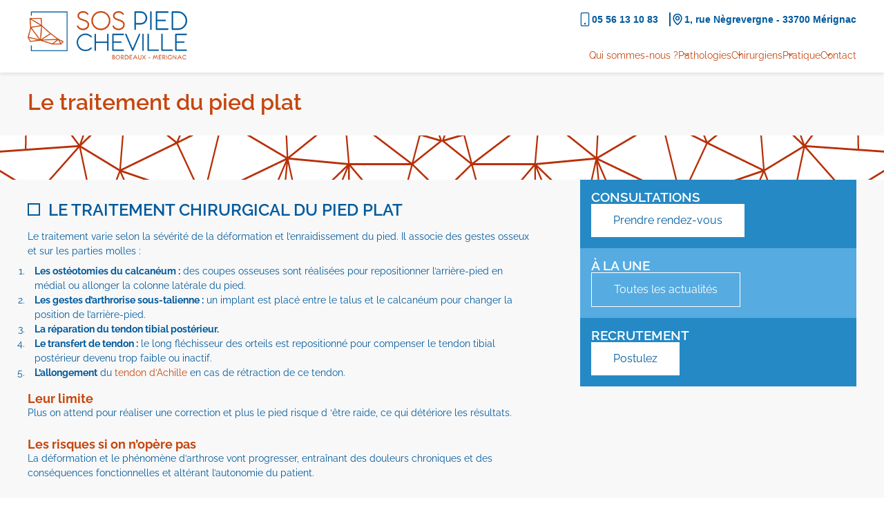

--- FILE ---
content_type: text/html
request_url: https://sos-pied-cheville.com/pied/le-traitement-du-pied-plat/
body_size: 19569
content:
<!DOCTYPE html>
<html lang="fr-FR">
<head>
    <meta charset="UTF-8">
    <meta name="viewport" content="width=device-width,initial-scale=1.0">

    
    <link rel="preconnect" href="https://fonts.gstatic.com" crossorigin>
    

    <script src="https://sos-pied-cheville.com/wp-content/themes/sospiedcheville/assets/splide-4.1.3/dist/js/splide.min.js" data-rocket-defer defer></script>
    
    <!-- Google tag (gtag.js) --> <script async src="https://www.googletagmanager.com/gtag/js?id=G-C7E1RTQFKN"></script> <script> window.dataLayer = window.dataLayer || []; function gtag(){dataLayer.push(arguments);} gtag('js', new Date()); gtag('config', 'G-C7E1RTQFKN'); </script>
    <meta name='robots' content='index, follow, max-image-preview:large, max-snippet:-1, max-video-preview:-1' />

	<!-- This site is optimized with the Yoast SEO plugin v26.7 - https://yoast.com/wordpress/plugins/seo/ -->
	<title>Le traitement du pied plat - Centre SOS Pied Cheville - Bordeaux</title>
<link crossorigin data-rocket-preconnect href="https://www.gstatic.com" rel="preconnect">
<link crossorigin data-rocket-preconnect href="https://www.googletagmanager.com" rel="preconnect">
<link crossorigin data-rocket-preconnect href="https://fonts.googleapis.com" rel="preconnect">
<link crossorigin data-rocket-preconnect href="https://fonts.gstatic.com" rel="preconnect">
<link crossorigin data-rocket-preconnect href="https://www.google.com" rel="preconnect">
<link data-rocket-preload as="style" href="https://fonts.googleapis.com/css2?family=Raleway:ital,wght@0,100..900;1,100..900&#038;display=swap" rel="preload">
<link crossorigin data-rocket-preload as="font" href="https://fonts.gstatic.com/s/raleway/v37/1Ptsg8zYS_SKggPNyCg4TYFq.woff2" rel="preload">
<link crossorigin data-rocket-preload as="font" href="https://fonts.gstatic.com/s/raleway/v37/1Ptug8zYS_SKggPNyC0ITw.woff2" rel="preload">
<link crossorigin data-rocket-preload as="font" href="https://sos-pied-cheville.com/wp-content/themes/sospiedcheville/assets/fonts/ticons.woff2" rel="preload">
<link href="https://fonts.googleapis.com/css2?family=Raleway:ital,wght@0,100..900;1,100..900&#038;display=swap" media="print" onload="this.media=&#039;all&#039;" rel="stylesheet">
<noscript><link rel="stylesheet" href="https://fonts.googleapis.com/css2?family=Raleway:ital,wght@0,100..900;1,100..900&#038;display=swap"></noscript>
<style id="wpr-usedcss">@font-face{font-family:Raleway;font-style:italic;font-weight:100 900;font-display:swap;src:url(https://fonts.gstatic.com/s/raleway/v37/1Ptsg8zYS_SKggPNyCg4TYFq.woff2) format('woff2');unicode-range:U+0000-00FF,U+0131,U+0152-0153,U+02BB-02BC,U+02C6,U+02DA,U+02DC,U+0304,U+0308,U+0329,U+2000-206F,U+20AC,U+2122,U+2191,U+2193,U+2212,U+2215,U+FEFF,U+FFFD}@font-face{font-family:Raleway;font-style:normal;font-weight:100 900;font-display:swap;src:url(https://fonts.gstatic.com/s/raleway/v37/1Ptug8zYS_SKggPNyC0ITw.woff2) format('woff2');unicode-range:U+0000-00FF,U+0131,U+0152-0153,U+02BB-02BC,U+02C6,U+02DA,U+02DC,U+0304,U+0308,U+0329,U+2000-206F,U+20AC,U+2122,U+2191,U+2193,U+2212,U+2215,U+FEFF,U+FFFD}.splide__container{box-sizing:border-box;position:relative}.splide__list{backface-visibility:hidden;display:-ms-flexbox;display:flex;height:100%;margin:0!important;padding:0!important}.splide.is-initialized:not(.is-active) .splide__list{display:block}.splide__pagination{-ms-flex-align:center;align-items:center;display:-ms-flexbox;display:flex;-ms-flex-wrap:wrap;flex-wrap:wrap;-ms-flex-pack:center;justify-content:center;margin:0;pointer-events:none}.splide__pagination li{display:inline-block;line-height:1;list-style-type:none;margin:0;pointer-events:auto}.splide:not(.is-overflow) .splide__pagination{display:none}.splide__progress__bar{width:0}.splide{position:relative;visibility:hidden}.splide.is-initialized,.splide.is-rendered{visibility:visible}.splide__slide{backface-visibility:hidden;box-sizing:border-box;-ms-flex-negative:0;flex-shrink:0;list-style-type:none!important;margin:0;position:relative}.splide__slide img{vertical-align:bottom}.splide__spinner{animation:1s linear infinite splide-loading;border:2px solid #999;border-left-color:transparent;border-radius:50%;bottom:0;contain:strict;display:inline-block;height:20px;left:0;margin:auto;position:absolute;right:0;top:0;width:20px}.splide__sr{clip:rect(0 0 0 0);border:0;height:1px;margin:-1px;overflow:hidden;padding:0;position:absolute;width:1px}.splide__toggle.is-active .splide__toggle__play,.splide__toggle__pause{display:none}.splide__toggle.is-active .splide__toggle__pause{display:inline}.splide__track{overflow:hidden;position:relative;z-index:0}@keyframes splide-loading{0%{transform:rotate(0)}to{transform:rotate(1turn)}}.splide__track--draggable{-webkit-touch-callout:none;-webkit-user-select:none;-ms-user-select:none;user-select:none}.splide__track--fade>.splide__list>.splide__slide{margin:0!important;opacity:0;z-index:0}.splide__track--fade>.splide__list>.splide__slide.is-active{opacity:1;z-index:1}.splide--rtl{direction:rtl}.splide__track--ttb>.splide__list{display:block}.splide__arrow{-ms-flex-align:center;align-items:center;background:#ccc;border:0;border-radius:50%;cursor:pointer;display:-ms-flexbox;display:flex;height:2em;-ms-flex-pack:center;justify-content:center;opacity:.7;padding:0;position:absolute;top:50%;transform:translateY(-50%);width:2em;z-index:1}.splide__arrow svg{fill:#000;height:1.2em;width:1.2em}.splide__arrow:hover:not(:disabled){opacity:.9}.splide__arrow:disabled{opacity:.3}.splide__arrow:focus-visible{outline:#0bf solid 3px;outline-offset:3px}.splide__arrow--prev{left:1em}.splide__arrow--prev svg{transform:scaleX(-1)}.splide__arrow--next{right:1em}.splide.is-focus-in .splide__arrow:focus{outline:#0bf solid 3px;outline-offset:3px}.splide__pagination{bottom:.5em;left:0;padding:0 1em;position:absolute;right:0;z-index:1}.splide__pagination__page{background:#ccc;border:0;border-radius:50%;display:inline-block;height:8px;margin:3px;opacity:.7;padding:0;position:relative;transition:transform .2s linear;width:8px}.splide__pagination__page.is-active{background:#fff;transform:scale(1.4);z-index:1}.splide__pagination__page:hover{cursor:pointer;opacity:.9}.splide__pagination__page:focus-visible{outline:#0bf solid 3px;outline-offset:3px}.splide.is-focus-in .splide__pagination__page:focus{outline:#0bf solid 3px;outline-offset:3px}.splide__progress__bar{background:#ccc;height:3px}.splide__slide{-webkit-tap-highlight-color:transparent}.splide__slide:focus{outline:0}@supports(outline-offset:-3px){.splide__slide:focus-visible{outline:#0bf solid 3px;outline-offset:-3px}.splide.is-focus-in .splide__slide:focus{outline:#0bf solid 3px;outline-offset:-3px}}@media screen and (-ms-high-contrast:none){.splide__slide:focus-visible{border:3px solid #0bf}.splide.is-focus-in .splide__slide:focus{border:3px solid #0bf}.splide.is-focus-in .splide__track>.splide__list>.splide__slide:focus{border-color:#0bf}}.splide__toggle{cursor:pointer}.splide__toggle:focus-visible{outline:#0bf solid 3px;outline-offset:3px}.splide.is-focus-in .splide__toggle:focus{outline:#0bf solid 3px;outline-offset:3px}.splide__track--nav>.splide__list>.splide__slide{border:3px solid transparent;cursor:pointer}.splide__track--nav>.splide__list>.splide__slide.is-active{border:3px solid #000}.splide__arrows--rtl .splide__arrow--prev{left:auto;right:1em}.splide__arrows--rtl .splide__arrow--prev svg{transform:scaleX(1)}.splide__arrows--rtl .splide__arrow--next{left:1em;right:auto}.splide__arrows--rtl .splide__arrow--next svg{transform:scaleX(-1)}.splide__arrows--ttb .splide__arrow{left:50%;transform:translate(-50%)}.splide__arrows--ttb .splide__arrow--prev{top:1em}.splide__arrows--ttb .splide__arrow--prev svg{transform:rotate(-90deg)}.splide__arrows--ttb .splide__arrow--next{bottom:1em;top:auto}.splide__arrows--ttb .splide__arrow--next svg{transform:rotate(90deg)}.splide__pagination--ttb{bottom:0;display:-ms-flexbox;display:flex;-ms-flex-direction:column;flex-direction:column;left:auto;padding:1em 0;right:.5em;top:0}img:is([sizes=auto i],[sizes^="auto," i]){contain-intrinsic-size:3000px 1500px}:where(.wp-block-button__link){border-radius:9999px;box-shadow:none;padding:calc(.667em + 2px) calc(1.333em + 2px);text-decoration:none}:root :where(.wp-block-button .wp-block-button__link.is-style-outline),:root :where(.wp-block-button.is-style-outline>.wp-block-button__link){border:2px solid;padding:.667em 1.333em}:root :where(.wp-block-button .wp-block-button__link.is-style-outline:not(.has-text-color)),:root :where(.wp-block-button.is-style-outline>.wp-block-button__link:not(.has-text-color)){color:currentColor}:root :where(.wp-block-button .wp-block-button__link.is-style-outline:not(.has-background)),:root :where(.wp-block-button.is-style-outline>.wp-block-button__link:not(.has-background)){background-color:initial;background-image:none}:where(.wp-block-calendar table:not(.has-background) th){background:#ddd}:where(.wp-block-columns){margin-bottom:1.75em}:where(.wp-block-columns.has-background){padding:1.25em 2.375em}:where(.wp-block-post-comments input[type=submit]){border:none}:where(.wp-block-cover-image:not(.has-text-color)),:where(.wp-block-cover:not(.has-text-color)){color:#fff}:where(.wp-block-cover-image.is-light:not(.has-text-color)),:where(.wp-block-cover.is-light:not(.has-text-color)){color:#000}:root :where(.wp-block-cover h1:not(.has-text-color)),:root :where(.wp-block-cover h2:not(.has-text-color)),:root :where(.wp-block-cover h3:not(.has-text-color)),:root :where(.wp-block-cover h4:not(.has-text-color)),:root :where(.wp-block-cover h5:not(.has-text-color)),:root :where(.wp-block-cover h6:not(.has-text-color)),:root :where(.wp-block-cover p:not(.has-text-color)){color:inherit}:where(.wp-block-file){margin-bottom:1.5em}:where(.wp-block-file__button){border-radius:2em;display:inline-block;padding:.5em 1em}:where(.wp-block-file__button):is(a):active,:where(.wp-block-file__button):is(a):focus,:where(.wp-block-file__button):is(a):hover,:where(.wp-block-file__button):is(a):visited{box-shadow:none;color:#fff;opacity:.85;text-decoration:none}:where(.wp-block-group.wp-block-group-is-layout-constrained){position:relative}:root :where(.wp-block-image.is-style-rounded img,.wp-block-image .is-style-rounded img){border-radius:9999px}:where(.wp-block-latest-comments:not([style*=line-height] .wp-block-latest-comments__comment)){line-height:1.1}:where(.wp-block-latest-comments:not([style*=line-height] .wp-block-latest-comments__comment-excerpt p)){line-height:1.8}:root :where(.wp-block-latest-posts.is-grid){padding:0}:root :where(.wp-block-latest-posts.wp-block-latest-posts__list){padding-left:0}ol,ul{box-sizing:border-box}:root :where(.wp-block-list.has-background){padding:1.25em 2.375em}:where(.wp-block-navigation.has-background .wp-block-navigation-item a:not(.wp-element-button)),:where(.wp-block-navigation.has-background .wp-block-navigation-submenu a:not(.wp-element-button)){padding:.5em 1em}:where(.wp-block-navigation .wp-block-navigation__submenu-container .wp-block-navigation-item a:not(.wp-element-button)),:where(.wp-block-navigation .wp-block-navigation__submenu-container .wp-block-navigation-submenu a:not(.wp-element-button)),:where(.wp-block-navigation .wp-block-navigation__submenu-container .wp-block-navigation-submenu button.wp-block-navigation-item__content),:where(.wp-block-navigation .wp-block-navigation__submenu-container .wp-block-pages-list__item button.wp-block-navigation-item__content){padding:.5em 1em}:root :where(p.has-background){padding:1.25em 2.375em}:where(p.has-text-color:not(.has-link-color)) a{color:inherit}:where(.wp-block-post-comments-form) input:not([type=submit]),:where(.wp-block-post-comments-form) textarea{border:1px solid #949494;font-family:inherit;font-size:1em}:where(.wp-block-post-comments-form) input:where(:not([type=submit]):not([type=checkbox])),:where(.wp-block-post-comments-form) textarea{padding:calc(.667em + 2px)}:where(.wp-block-post-excerpt){box-sizing:border-box;margin-bottom:var(--wp--style--block-gap);margin-top:var(--wp--style--block-gap)}:where(.wp-block-preformatted.has-background){padding:1.25em 2.375em}:where(.wp-block-search__button){border:1px solid #ccc;padding:6px 10px}:where(.wp-block-search__input){font-family:inherit;font-size:inherit;font-style:inherit;font-weight:inherit;letter-spacing:inherit;line-height:inherit;text-transform:inherit}:where(.wp-block-search__button-inside .wp-block-search__inside-wrapper){border:1px solid #949494;box-sizing:border-box;padding:4px}:where(.wp-block-search__button-inside .wp-block-search__inside-wrapper) .wp-block-search__input{border:none;border-radius:0;padding:0 4px}:where(.wp-block-search__button-inside .wp-block-search__inside-wrapper) .wp-block-search__input:focus{outline:0}:where(.wp-block-search__button-inside .wp-block-search__inside-wrapper) :where(.wp-block-search__button){padding:4px 8px}:root :where(.wp-block-separator.is-style-dots){height:auto;line-height:1;text-align:center}:root :where(.wp-block-separator.is-style-dots):before{color:currentColor;content:"···";font-family:serif;font-size:1.5em;letter-spacing:2em;padding-left:2em}:root :where(.wp-block-site-logo.is-style-rounded){border-radius:9999px}:where(.wp-block-social-links:not(.is-style-logos-only)) .wp-social-link{background-color:#f0f0f0;color:#444}:where(.wp-block-social-links:not(.is-style-logos-only)) .wp-social-link-amazon{background-color:#f90;color:#fff}:where(.wp-block-social-links:not(.is-style-logos-only)) .wp-social-link-bandcamp{background-color:#1ea0c3;color:#fff}:where(.wp-block-social-links:not(.is-style-logos-only)) .wp-social-link-behance{background-color:#0757fe;color:#fff}:where(.wp-block-social-links:not(.is-style-logos-only)) .wp-social-link-bluesky{background-color:#0a7aff;color:#fff}:where(.wp-block-social-links:not(.is-style-logos-only)) .wp-social-link-codepen{background-color:#1e1f26;color:#fff}:where(.wp-block-social-links:not(.is-style-logos-only)) .wp-social-link-deviantart{background-color:#02e49b;color:#fff}:where(.wp-block-social-links:not(.is-style-logos-only)) .wp-social-link-discord{background-color:#5865f2;color:#fff}:where(.wp-block-social-links:not(.is-style-logos-only)) .wp-social-link-dribbble{background-color:#e94c89;color:#fff}:where(.wp-block-social-links:not(.is-style-logos-only)) .wp-social-link-dropbox{background-color:#4280ff;color:#fff}:where(.wp-block-social-links:not(.is-style-logos-only)) .wp-social-link-etsy{background-color:#f45800;color:#fff}:where(.wp-block-social-links:not(.is-style-logos-only)) .wp-social-link-facebook{background-color:#0866ff;color:#fff}:where(.wp-block-social-links:not(.is-style-logos-only)) .wp-social-link-fivehundredpx{background-color:#000;color:#fff}:where(.wp-block-social-links:not(.is-style-logos-only)) .wp-social-link-flickr{background-color:#0461dd;color:#fff}:where(.wp-block-social-links:not(.is-style-logos-only)) .wp-social-link-foursquare{background-color:#e65678;color:#fff}:where(.wp-block-social-links:not(.is-style-logos-only)) .wp-social-link-github{background-color:#24292d;color:#fff}:where(.wp-block-social-links:not(.is-style-logos-only)) .wp-social-link-goodreads{background-color:#eceadd;color:#382110}:where(.wp-block-social-links:not(.is-style-logos-only)) .wp-social-link-google{background-color:#ea4434;color:#fff}:where(.wp-block-social-links:not(.is-style-logos-only)) .wp-social-link-gravatar{background-color:#1d4fc4;color:#fff}:where(.wp-block-social-links:not(.is-style-logos-only)) .wp-social-link-instagram{background-color:#f00075;color:#fff}:where(.wp-block-social-links:not(.is-style-logos-only)) .wp-social-link-lastfm{background-color:#e21b24;color:#fff}:where(.wp-block-social-links:not(.is-style-logos-only)) .wp-social-link-linkedin{background-color:#0d66c2;color:#fff}:where(.wp-block-social-links:not(.is-style-logos-only)) .wp-social-link-mastodon{background-color:#3288d4;color:#fff}:where(.wp-block-social-links:not(.is-style-logos-only)) .wp-social-link-medium{background-color:#000;color:#fff}:where(.wp-block-social-links:not(.is-style-logos-only)) .wp-social-link-meetup{background-color:#f6405f;color:#fff}:where(.wp-block-social-links:not(.is-style-logos-only)) .wp-social-link-patreon{background-color:#000;color:#fff}:where(.wp-block-social-links:not(.is-style-logos-only)) .wp-social-link-pinterest{background-color:#e60122;color:#fff}:where(.wp-block-social-links:not(.is-style-logos-only)) .wp-social-link-pocket{background-color:#ef4155;color:#fff}:where(.wp-block-social-links:not(.is-style-logos-only)) .wp-social-link-reddit{background-color:#ff4500;color:#fff}:where(.wp-block-social-links:not(.is-style-logos-only)) .wp-social-link-skype{background-color:#0478d7;color:#fff}:where(.wp-block-social-links:not(.is-style-logos-only)) .wp-social-link-snapchat{background-color:#fefc00;color:#fff;stroke:#000}:where(.wp-block-social-links:not(.is-style-logos-only)) .wp-social-link-soundcloud{background-color:#ff5600;color:#fff}:where(.wp-block-social-links:not(.is-style-logos-only)) .wp-social-link-spotify{background-color:#1bd760;color:#fff}:where(.wp-block-social-links:not(.is-style-logos-only)) .wp-social-link-telegram{background-color:#2aabee;color:#fff}:where(.wp-block-social-links:not(.is-style-logos-only)) .wp-social-link-threads{background-color:#000;color:#fff}:where(.wp-block-social-links:not(.is-style-logos-only)) .wp-social-link-tiktok{background-color:#000;color:#fff}:where(.wp-block-social-links:not(.is-style-logos-only)) .wp-social-link-tumblr{background-color:#011835;color:#fff}:where(.wp-block-social-links:not(.is-style-logos-only)) .wp-social-link-twitch{background-color:#6440a4;color:#fff}:where(.wp-block-social-links:not(.is-style-logos-only)) .wp-social-link-twitter{background-color:#1da1f2;color:#fff}:where(.wp-block-social-links:not(.is-style-logos-only)) .wp-social-link-vimeo{background-color:#1eb7ea;color:#fff}:where(.wp-block-social-links:not(.is-style-logos-only)) .wp-social-link-vk{background-color:#4680c2;color:#fff}:where(.wp-block-social-links:not(.is-style-logos-only)) .wp-social-link-wordpress{background-color:#3499cd;color:#fff}:where(.wp-block-social-links:not(.is-style-logos-only)) .wp-social-link-whatsapp{background-color:#25d366;color:#fff}:where(.wp-block-social-links:not(.is-style-logos-only)) .wp-social-link-x{background-color:#000;color:#fff}:where(.wp-block-social-links:not(.is-style-logos-only)) .wp-social-link-yelp{background-color:#d32422;color:#fff}:where(.wp-block-social-links:not(.is-style-logos-only)) .wp-social-link-youtube{background-color:red;color:#fff}:where(.wp-block-social-links.is-style-logos-only) .wp-social-link{background:0 0}:where(.wp-block-social-links.is-style-logos-only) .wp-social-link svg{height:1.25em;width:1.25em}:where(.wp-block-social-links.is-style-logos-only) .wp-social-link-amazon{color:#f90}:where(.wp-block-social-links.is-style-logos-only) .wp-social-link-bandcamp{color:#1ea0c3}:where(.wp-block-social-links.is-style-logos-only) .wp-social-link-behance{color:#0757fe}:where(.wp-block-social-links.is-style-logos-only) .wp-social-link-bluesky{color:#0a7aff}:where(.wp-block-social-links.is-style-logos-only) .wp-social-link-codepen{color:#1e1f26}:where(.wp-block-social-links.is-style-logos-only) .wp-social-link-deviantart{color:#02e49b}:where(.wp-block-social-links.is-style-logos-only) .wp-social-link-discord{color:#5865f2}:where(.wp-block-social-links.is-style-logos-only) .wp-social-link-dribbble{color:#e94c89}:where(.wp-block-social-links.is-style-logos-only) .wp-social-link-dropbox{color:#4280ff}:where(.wp-block-social-links.is-style-logos-only) .wp-social-link-etsy{color:#f45800}:where(.wp-block-social-links.is-style-logos-only) .wp-social-link-facebook{color:#0866ff}:where(.wp-block-social-links.is-style-logos-only) .wp-social-link-fivehundredpx{color:#000}:where(.wp-block-social-links.is-style-logos-only) .wp-social-link-flickr{color:#0461dd}:where(.wp-block-social-links.is-style-logos-only) .wp-social-link-foursquare{color:#e65678}:where(.wp-block-social-links.is-style-logos-only) .wp-social-link-github{color:#24292d}:where(.wp-block-social-links.is-style-logos-only) .wp-social-link-goodreads{color:#382110}:where(.wp-block-social-links.is-style-logos-only) .wp-social-link-google{color:#ea4434}:where(.wp-block-social-links.is-style-logos-only) .wp-social-link-gravatar{color:#1d4fc4}:where(.wp-block-social-links.is-style-logos-only) .wp-social-link-instagram{color:#f00075}:where(.wp-block-social-links.is-style-logos-only) .wp-social-link-lastfm{color:#e21b24}:where(.wp-block-social-links.is-style-logos-only) .wp-social-link-linkedin{color:#0d66c2}:where(.wp-block-social-links.is-style-logos-only) .wp-social-link-mastodon{color:#3288d4}:where(.wp-block-social-links.is-style-logos-only) .wp-social-link-medium{color:#000}:where(.wp-block-social-links.is-style-logos-only) .wp-social-link-meetup{color:#f6405f}:where(.wp-block-social-links.is-style-logos-only) .wp-social-link-patreon{color:#000}:where(.wp-block-social-links.is-style-logos-only) .wp-social-link-pinterest{color:#e60122}:where(.wp-block-social-links.is-style-logos-only) .wp-social-link-pocket{color:#ef4155}:where(.wp-block-social-links.is-style-logos-only) .wp-social-link-reddit{color:#ff4500}:where(.wp-block-social-links.is-style-logos-only) .wp-social-link-skype{color:#0478d7}:where(.wp-block-social-links.is-style-logos-only) .wp-social-link-snapchat{color:#fff;stroke:#000}:where(.wp-block-social-links.is-style-logos-only) .wp-social-link-soundcloud{color:#ff5600}:where(.wp-block-social-links.is-style-logos-only) .wp-social-link-spotify{color:#1bd760}:where(.wp-block-social-links.is-style-logos-only) .wp-social-link-telegram{color:#2aabee}:where(.wp-block-social-links.is-style-logos-only) .wp-social-link-threads{color:#000}:where(.wp-block-social-links.is-style-logos-only) .wp-social-link-tiktok{color:#000}:where(.wp-block-social-links.is-style-logos-only) .wp-social-link-tumblr{color:#011835}:where(.wp-block-social-links.is-style-logos-only) .wp-social-link-twitch{color:#6440a4}:where(.wp-block-social-links.is-style-logos-only) .wp-social-link-twitter{color:#1da1f2}:where(.wp-block-social-links.is-style-logos-only) .wp-social-link-vimeo{color:#1eb7ea}:where(.wp-block-social-links.is-style-logos-only) .wp-social-link-vk{color:#4680c2}:where(.wp-block-social-links.is-style-logos-only) .wp-social-link-whatsapp{color:#25d366}:where(.wp-block-social-links.is-style-logos-only) .wp-social-link-wordpress{color:#3499cd}:where(.wp-block-social-links.is-style-logos-only) .wp-social-link-x{color:#000}:where(.wp-block-social-links.is-style-logos-only) .wp-social-link-yelp{color:#d32422}:where(.wp-block-social-links.is-style-logos-only) .wp-social-link-youtube{color:red}:root :where(.wp-block-social-links .wp-social-link a){padding:.25em}:root :where(.wp-block-social-links.is-style-logos-only .wp-social-link a){padding:0}:root :where(.wp-block-social-links.is-style-pill-shape .wp-social-link a){padding-left:.6666666667em;padding-right:.6666666667em}:root :where(.wp-block-tag-cloud.is-style-outline){display:flex;flex-wrap:wrap;gap:1ch}:root :where(.wp-block-tag-cloud.is-style-outline a){border:1px solid;font-size:unset!important;margin-right:0;padding:1ch 2ch;text-decoration:none!important}:root :where(.wp-block-table-of-contents){box-sizing:border-box}:where(.wp-block-term-description){box-sizing:border-box;margin-bottom:var(--wp--style--block-gap);margin-top:var(--wp--style--block-gap)}:where(pre.wp-block-verse){font-family:inherit}:root{--wp--preset--font-size--normal:16px;--wp--preset--font-size--huge:42px}html :where(.has-border-color){border-style:solid}html :where([style*=border-top-color]){border-top-style:solid}html :where([style*=border-right-color]){border-right-style:solid}html :where([style*=border-bottom-color]){border-bottom-style:solid}html :where([style*=border-left-color]){border-left-style:solid}html :where([style*=border-width]){border-style:solid}html :where([style*=border-top-width]){border-top-style:solid}html :where([style*=border-right-width]){border-right-style:solid}html :where([style*=border-bottom-width]){border-bottom-style:solid}html :where([style*=border-left-width]){border-left-style:solid}html :where(img[class*=wp-image-]){height:auto;max-width:100%}:where(figure){margin:0 0 1em}html :where(.is-position-sticky){--wp-admin--admin-bar--position-offset:var(--wp-admin--admin-bar--height,0px)}@media screen and (max-width:600px){html :where(.is-position-sticky){--wp-admin--admin-bar--position-offset:0px}}:root{--wp--preset--aspect-ratio--square:1;--wp--preset--aspect-ratio--4-3:4/3;--wp--preset--aspect-ratio--3-4:3/4;--wp--preset--aspect-ratio--3-2:3/2;--wp--preset--aspect-ratio--2-3:2/3;--wp--preset--aspect-ratio--16-9:16/9;--wp--preset--aspect-ratio--9-16:9/16;--wp--preset--color--black:#000000;--wp--preset--color--cyan-bluish-gray:#abb8c3;--wp--preset--color--white:#ffffff;--wp--preset--color--pale-pink:#f78da7;--wp--preset--color--vivid-red:#cf2e2e;--wp--preset--color--luminous-vivid-orange:#ff6900;--wp--preset--color--luminous-vivid-amber:#fcb900;--wp--preset--color--light-green-cyan:#7bdcb5;--wp--preset--color--vivid-green-cyan:#00d084;--wp--preset--color--pale-cyan-blue:#8ed1fc;--wp--preset--color--vivid-cyan-blue:#0693e3;--wp--preset--color--vivid-purple:#9b51e0;--wp--preset--gradient--vivid-cyan-blue-to-vivid-purple:linear-gradient(135deg,rgba(6, 147, 227, 1) 0%,rgb(155, 81, 224) 100%);--wp--preset--gradient--light-green-cyan-to-vivid-green-cyan:linear-gradient(135deg,rgb(122, 220, 180) 0%,rgb(0, 208, 130) 100%);--wp--preset--gradient--luminous-vivid-amber-to-luminous-vivid-orange:linear-gradient(135deg,rgba(252, 185, 0, 1) 0%,rgba(255, 105, 0, 1) 100%);--wp--preset--gradient--luminous-vivid-orange-to-vivid-red:linear-gradient(135deg,rgba(255, 105, 0, 1) 0%,rgb(207, 46, 46) 100%);--wp--preset--gradient--very-light-gray-to-cyan-bluish-gray:linear-gradient(135deg,rgb(238, 238, 238) 0%,rgb(169, 184, 195) 100%);--wp--preset--gradient--cool-to-warm-spectrum:linear-gradient(135deg,rgb(74, 234, 220) 0%,rgb(151, 120, 209) 20%,rgb(207, 42, 186) 40%,rgb(238, 44, 130) 60%,rgb(251, 105, 98) 80%,rgb(254, 248, 76) 100%);--wp--preset--gradient--blush-light-purple:linear-gradient(135deg,rgb(255, 206, 236) 0%,rgb(152, 150, 240) 100%);--wp--preset--gradient--blush-bordeaux:linear-gradient(135deg,rgb(254, 205, 165) 0%,rgb(254, 45, 45) 50%,rgb(107, 0, 62) 100%);--wp--preset--gradient--luminous-dusk:linear-gradient(135deg,rgb(255, 203, 112) 0%,rgb(199, 81, 192) 50%,rgb(65, 88, 208) 100%);--wp--preset--gradient--pale-ocean:linear-gradient(135deg,rgb(255, 245, 203) 0%,rgb(182, 227, 212) 50%,rgb(51, 167, 181) 100%);--wp--preset--gradient--electric-grass:linear-gradient(135deg,rgb(202, 248, 128) 0%,rgb(113, 206, 126) 100%);--wp--preset--gradient--midnight:linear-gradient(135deg,rgb(2, 3, 129) 0%,rgb(40, 116, 252) 100%);--wp--preset--font-size--small:13px;--wp--preset--font-size--medium:20px;--wp--preset--font-size--large:36px;--wp--preset--font-size--x-large:42px;--wp--preset--spacing--20:0.44rem;--wp--preset--spacing--30:0.67rem;--wp--preset--spacing--40:1rem;--wp--preset--spacing--50:1.5rem;--wp--preset--spacing--60:2.25rem;--wp--preset--spacing--70:3.38rem;--wp--preset--spacing--80:5.06rem;--wp--preset--shadow--natural:6px 6px 9px rgba(0, 0, 0, .2);--wp--preset--shadow--deep:12px 12px 50px rgba(0, 0, 0, .4);--wp--preset--shadow--sharp:6px 6px 0px rgba(0, 0, 0, .2);--wp--preset--shadow--outlined:6px 6px 0px -3px rgba(255, 255, 255, 1),6px 6px rgba(0, 0, 0, 1);--wp--preset--shadow--crisp:6px 6px 0px rgba(0, 0, 0, 1)}:where(.is-layout-flex){gap:.5em}:where(.is-layout-grid){gap:.5em}:where(.wp-block-post-template.is-layout-flex){gap:1.25em}:where(.wp-block-post-template.is-layout-grid){gap:1.25em}:where(.wp-block-columns.is-layout-flex){gap:2em}:where(.wp-block-columns.is-layout-grid){gap:2em}:root :where(.wp-block-pullquote){font-size:1.5em;line-height:1.6}.leaflet-pane,.leaflet-pane>svg{position:absolute;left:0;top:0}.leaflet-pane{z-index:400}.leaflet-pane>svg path{pointer-events:none}body{line-height:1;background:#fff;font-size:16px;color:#555;overflow-x:hidden}a,address,aside,b,body,caption,center,code,div,dl,dt,em,fieldset,footer,form,h1,h2,h3,header,html,iframe,img,label,legend,li,nav,object,ol,p,section,span,strong,table,tbody,tr,tt,ul,video{margin:0;padding:0;border:0;font-size:100%;vertical-align:baseline}ol,ul{list-style:none}table{border-collapse:collapse;border-spacing:0}aside,footer,header,nav,section{display:block}@font-face{font-display:swap;font-family:Ticons;src:url("https://sos-pied-cheville.com/wp-content/themes/sospiedcheville/assets/fonts/ticons.woff2") format("woff2")}body{font-family:Raleway,sans-serif;background:url("https://sos-pied-cheville.com/wp-content/themes/sospiedcheville/assets/img/bg-sos_big.svg") center center #fff;background-attachment:fixed;background-size:110% auto}a{text-decoration:none;transition:all ease-in-out .2s}a:hover{text-decoration:underline}.sos-container{max-width:1200px;margin:auto}.splide__arrow{background:0 0;height:2rem;width:2rem}.splide__arrow svg{width:100%;height:100%}.sos-btn{padding:1rem 2rem;width:fit-content;transition:all ease-in-out .2s;display:block}.sos-btn--border-white{color:#fff;border:1px solid #fff}.sos-btn--border-white:hover{text-decoration:none;background-color:#fff;color:#005a9d}.sos-btn--full-white{background-color:#fff;color:#005a9d}.sos-btn--full-white:hover{text-decoration:none;color:#fff;background:0 0;border:1px solid #fff}header{background:#fff;position:fixed;width:100%;box-shadow:0 2px 5px rgba(0,0,0,.1);z-index:10000}header .sos-header-container{max-width:1200px;margin:auto;display:flex;align-items:center;justify-content:space-between;padding:1rem}header .sos-logo{max-height:70px}header .sos-header-right{display:flex;align-items:center;justify-content:space-between;flex-direction:column;min-height:70px}@media (max-width:767px){header .sos-header-right{justify-content:center}}header .sos-coordonnees{display:flex;align-items:center;gap:.5rem}header .sos-coordonnees--first{border-right:2px solid #005a9d;padding-right:1rem}header .sos-coordonnees-row{display:flex;align-items:center;justify-content:flex-end;width:100%;gap:1rem}@media (max-width:767px){header .sos-coordonnees-row{display:none}}header .sos-coordonnees-icon{width:1.25rem;height:1.25rem}header .sos-coordonnees-text{font-family:Arial,sans-serif;font-weight:600;color:#005a9d;font-size:14px}header .sos-nav{width:100%}@media (max-width:1160px){body,html{overflow-x:hidden}header{position:initial}header .sos-nav{display:flex;justify-content:flex-end}}header .sos-nav-list{display:flex;justify-content:flex-end;align-items:center;gap:3rem}@media (max-width:1160px){header .sos-nav-list{flex-direction:column;align-items:start;padding:1rem;padding-top:0;gap:0}}header .sos-nav-item{position:relative;padding:.5rem 0;margin-bottom:-.5rem;cursor:pointer}@media (max-width:1160px){header .sos-nav-item{width:100%;border-top:1px solid rgba(255,255,255,.06);padding:1rem 0;padding-bottom:.5rem;height:32px;overflow:hidden}header .sos-nav-item .mobile-active:before{transform:rotate(180deg);transition:all ease-in-out .2s}}header .sos-nav-item:hover>.sos-nav-child-list{visibility:visible;opacity:1;z-index:100001}header .sos-nav-item:after{content:"";position:absolute;width:100%;height:3px;bottom:-.5rem;left:0;background-color:#c5460e;opacity:0;transform:scaleX(.33);transition:all ease-in-out .2s}header .sos-nav-item:hover:after{opacity:1;transform:scaleX(1)}header .sos-nav-item-link{font-size:14px;font-weight:400;color:#c5460e}header .sos-nav-item-link:hover{text-decoration:none}header .sos-nav-item-link--havechild:before{content:"\f107";color:#c5460e;position:absolute;top:8px;right:-1rem;font-family:Ticons,sans-serif}header .sos-nav-item-link--havechild .mobile-action{background:0 0;border:none;display:none}header .sos-nav-item-link--havechild .mobile-action span{display:block;transition:all ease-in-out .2s}header .sos-nav-item-link--havechild .mobile-active span{transform:rotate(180deg)}header .sos-nav-child-list{position:absolute;visibility:hidden;opacity:0;z-index:0;background-color:#c5460e;left:0;right:0;margin-top:1rem;min-width:fit-content;transition:all ease-in-out .2s}@media (max-width:1160px){header .sos-nav-item-link{font-size:1rem;color:#fff;display:flex;justify-content:space-between;align-items:center;width:100%}header .sos-nav-item-link--havechild:before{content:none}header .sos-nav-item-link--havechild .mobile-action{display:initial}header .sos-nav-item-link--havechild .mobile-action span:before{content:"\f107";font-family:Ticons,sans-serif;color:#fff;font-size:1.5rem;transition:all ease-in-out .2s}header .sos-nav-child-list{position:initial;opacity:1;visibility:visible}header .sos-nav-child-item{border-top:1px solid rgba(255,255,255,.06);padding:.5rem}}header .sos-nav-child-link{display:block;margin:0 .5rem;padding-bottom:.5rem;padding-top:.5rem;color:#fff;font-size:13px;position:relative}header .sos-nav-child-link:hover{text-decoration:none;color:#000}header .sos-nav-child-link span{text-wrap:nowrap}header .sos-nav-child-link span:before{content:"";width:50px;height:1px;position:absolute;left:0;right:0;bottom:0;background-color:rgba(255,255,255,.4)}header .sos-nav .burger-menu{display:none}@media (max-width:1160px){header .sos-nav-child-link{font-size:1rem}header .sos-nav-child-link span:before{content:none}header .sos-nav-mobile{position:absolute;right:-100%;top:0;background:#c5460e;color:#fff;max-width:100%;width:320px;height:auto;min-height:100vh;transition:all ease-in-out .2s;z-index:11000;display:none}header .sos-nav .burger-menu{display:block;width:2rem;height:2rem}}header .sos-nav .burger-menu-close{display:none}footer{background-color:#f8f8f8}footer .sos-footer-row-top{display:flex;justify-content:space-between;padding:2rem 0;font-size:12px}@media (max-width:1160px){header .sos-nav .burger-menu-close{display:block;width:2rem;height:2rem;margin:1rem}footer .sos-footer-row-top{flex-direction:column;gap:3rem}}footer .sos-footer-row-top a{color:#c5460e}footer .sos-footer-row-top .sos-footer-link-list{display:flex;flex-direction:column;gap:.5rem}footer .sos-footer-row-top .sos-footer-rs-list{display:flex;gap:.5rem}footer .sos-footer-row-top .sos-footer-rs-img{width:2rem;height:2rem}footer .sos-footer-row-bottom{background-color:#fff;font-size:14px;padding:2rem 0;text-align:center}footer .sos-footer-row-bottom a{color:#c5460e}footer .sos-footer-row-bottom .sos-footer-container{line-height:1.4}@media (max-width:1160px){footer .sos-footer-row-bottom .sos-footer-container{display:flex;justify-content:center;flex-wrap:wrap;font-size:12px;gap:.5rem}}footer .sos-footer-col{width:25%;display:flex;justify-content:center;align-items:center}footer .sos-footer-container{max-width:1200px;margin:auto}.sos-page{margin-bottom:4rem;padding-top:100px}.sos-page .page-title{background-color:#f8f8f8;padding:2rem 0;margin-bottom:4rem}@media (max-width:1200px){.sos-page{padding:0}.sos-page .page-title{margin-bottom:2rem}}.sos-page .page-title h1{font-size:2rem;color:#c5460e;font-weight:600}.sos-page .page-content{padding:0 1rem;position:relative}.sos-page .sos-container{display:flex;position:relative}@media (max-width:1160px){footer .sos-footer-col{justify-content:flex-start;padding-left:2rem}.sos-page .sos-container{margin:0 2rem}}.sos-page .page-wrap{position:relative;display:flex;width:100%}.sos-page .aside{width:400px;position:absolute;top:120px;display:flex;flex-direction:column;z-index:10}@media (max-width:1200px){.sos-page .aside{position:relative;top:initial;left:initial;margin-bottom:2rem;margin-left:2rem;margin-right:2rem;width:calc(100% - 4rem)}}.sos-page .aside-row{padding:1rem;display:flex;flex-direction:column;gap:.5rem}.sos-page .aside-row h3{text-transform:uppercase;color:#fff;font-size:1.2rem;font-weight:600}.sos-page .aside-row--bg-bleuclair{background-color:#56abe1}.sos-page .aside-row--bg-bleufonce{background-color:#2589c5}.sos-page .content{width:800px}.sos-page .content-row{padding:2rem 0;padding-right:4rem}@media (max-width:1160px){.sos-page .content{width:100%}.sos-page .content-row{padding-right:0}}.sos-page .content-title{color:#005a9d;font-size:1.5rem;text-transform:uppercase;font-weight:600;padding-left:30px;margin-bottom:1rem;position:relative}.sos-page .content-title:before{content:"";position:absolute;width:14px;height:14px;left:0;top:2px;border:2px solid #005b9c}.sos-page .content-text{color:#005a9d;font-size:14px;line-height:21px;display:flex;flex-direction:column;justify-content:space-between;gap:1rem}.sos-page .content-text h2{font-size:1.5rem;margin-bottom:.5rem}.sos-page .content-text .sos-btn{margin-bottom:2rem;align-self:center}.sos-page .content-text a{color:#c5460e}.sos-page .content-text ul{list-style:disc;padding-left:2rem}.sos-page .content-text p{margin-bottom:1rem}.content-text ol{list-style:decimal}.content-text ol li{padding-left:10px}.grecaptcha-badge{display:none}.splide__list{height:auto}.sos-page .content-text p{margin-bottom:.5rem!important}.sos-page .content-text h2,.sos-page .content-text h3{margin-top:1rem}.sos-page .content-text h3{font-size:1.1rem;color:#c5460e}div.sib-sms-field{display:inline-block;position:relative;width:100%}.sib-sms-field .sib-country-block{position:absolute;right:auto;left:0;top:0;bottom:0;padding:1px;-webkit-box-sizing:border-box;-moz-box-sizing:border-box;box-sizing:border-box}.sib-sms-field ul.sib-country-list{position:absolute;z-index:2;list-style:none;text-align:left;padding:0;margin:0 0 0 -1px;box-shadow:rgba(0,0,0,.2) 1px 1px 4px;background-color:#fff;border:1px solid #ccc;white-space:nowrap;max-height:150px;overflow-y:scroll;overflow-x:hidden;top:50px;width:250px}.sib-sms-field .sib-sms{padding-right:6px;padding-left:52px;margin-left:0;position:relative;z-index:0;margin-top:0!important;margin-bottom:0!important;margin-right:0}.sib-multi-lists.sib_error{color:#a94442}#tarteaucitronRoot>#tac_title{display:none}.osm .osm-bg{position:absolute;left:0;right:0;top:0;bottom:0;background:rgba(135,135,135,.6);display:flex;justify-content:center;align-items:center;opacity:0;z-index:-1;transition:all .5s ease}.osm .osm-bg.show{opacity:1;z-index:1000}.osm .osm-bg p{margin:0!important;color:#fff;font-size:24px}.tarteaucitronName p{margin-bottom:10px}</style><link rel="preload" data-rocket-preload as="image" href="https://sos-pied-cheville.com/wp-content/uploads/2024/08/sos-pied-cheville-logo.png" fetchpriority="high">
	<meta name="description" content="Le traitement varie selon la sévérité de la déformation et l’enraidissement du pied. Il associe des gestes osseux et sur les parties molles." />
	<link rel="canonical" href="https://sos-pied-cheville.com/pied/le-traitement-du-pied-plat/" />
	<meta property="og:locale" content="fr_FR" />
	<meta property="og:type" content="article" />
	<meta property="og:title" content="Le traitement du pied plat - Centre SOS Pied Cheville - Bordeaux" />
	<meta property="og:description" content="Le traitement varie selon la sévérité de la déformation et l’enraidissement du pied. Il associe des gestes osseux et sur les parties molles." />
	<meta property="og:url" content="https://sos-pied-cheville.com/pied/le-traitement-du-pied-plat/" />
	<meta property="og:site_name" content="SOS Pied Cheville" />
	<meta property="article:publisher" content="https://www.facebook.com/SOSPiedCheville?ref=py_c" />
	<meta property="article:modified_time" content="2025-01-20T10:29:00+00:00" />
	<meta name="twitter:card" content="summary_large_image" />
	<script type="application/ld+json" class="yoast-schema-graph">{"@context":"https://schema.org","@graph":[{"@type":"WebPage","@id":"https://sos-pied-cheville.com/pied/le-traitement-du-pied-plat/","url":"https://sos-pied-cheville.com/pied/le-traitement-du-pied-plat/","name":"Le traitement du pied plat - Centre SOS Pied Cheville - Bordeaux","isPartOf":{"@id":"https://sos-pied-cheville.com/#website"},"datePublished":"2024-08-02T09:52:13+00:00","dateModified":"2025-01-20T10:29:00+00:00","description":"Le traitement varie selon la sévérité de la déformation et l’enraidissement du pied. Il associe des gestes osseux et sur les parties molles.","breadcrumb":{"@id":"https://sos-pied-cheville.com/pied/le-traitement-du-pied-plat/#breadcrumb"},"inLanguage":"fr-FR","potentialAction":[{"@type":"ReadAction","target":["https://sos-pied-cheville.com/pied/le-traitement-du-pied-plat/"]}]},{"@type":"BreadcrumbList","@id":"https://sos-pied-cheville.com/pied/le-traitement-du-pied-plat/#breadcrumb","itemListElement":[{"@type":"ListItem","position":1,"name":"Accueil","item":"https://sos-pied-cheville.com/"},{"@type":"ListItem","position":2,"name":"Pathologies du pied","item":"https://sos-pied-cheville.com/pied/"},{"@type":"ListItem","position":3,"name":"Le traitement du pied plat"}]},{"@type":"WebSite","@id":"https://sos-pied-cheville.com/#website","url":"https://sos-pied-cheville.com/","name":"SOS Pied Cheville","description":"","publisher":{"@id":"https://sos-pied-cheville.com/#organization"},"potentialAction":[{"@type":"SearchAction","target":{"@type":"EntryPoint","urlTemplate":"https://sos-pied-cheville.com/?s={search_term_string}"},"query-input":{"@type":"PropertyValueSpecification","valueRequired":true,"valueName":"search_term_string"}}],"inLanguage":"fr-FR"},{"@type":"Organization","@id":"https://sos-pied-cheville.com/#organization","name":"SOS Pied Cheville","url":"https://sos-pied-cheville.com/","logo":{"@type":"ImageObject","inLanguage":"fr-FR","@id":"https://sos-pied-cheville.com/#/schema/logo/image/","url":"https://sos-pied-cheville.com/wp-content/uploads/2024/08/sos-pied-cheville-logo.png","contentUrl":"https://sos-pied-cheville.com/wp-content/uploads/2024/08/sos-pied-cheville-logo.png","width":350,"height":106,"caption":"SOS Pied Cheville"},"image":{"@id":"https://sos-pied-cheville.com/#/schema/logo/image/"},"sameAs":["https://www.facebook.com/SOSPiedCheville?ref=py_c","https://www.linkedin.com/in/sos-pied-cheville-27ba031b0/?originalSubdomain=fr"]}]}</script>
	<!-- / Yoast SEO plugin. -->


<link rel='dns-prefetch' href='//unpkg.com' />
<link href='https://fonts.gstatic.com' crossorigin rel='preconnect' />
<link rel="alternate" type="application/rss+xml" title="SOS Pied Cheville &raquo; Flux" href="https://sos-pied-cheville.com/feed/" />
<style id='wp-img-auto-sizes-contain-inline-css'></style>
<style id='wp-block-library-inline-css'></style><style id='global-styles-inline-css'></style>

<style id='classic-theme-styles-inline-css'></style>





<script data-minify="1" src="https://sos-pied-cheville.com/wp-content/cache/min/1/wp-content/plugins/am_rgpd/tarteaucitron/tarteaucitron.js?ver=1759479663" id="tarteaucitron-js-js" data-rocket-defer defer></script>
<script src="https://sos-pied-cheville.com/wp-includes/js/jquery/jquery.min.js?ver=3.7.1" id="jquery-core-js" data-rocket-defer defer></script>
<script src="https://sos-pied-cheville.com/wp-includes/js/jquery/jquery-migrate.min.js?ver=3.4.1" id="jquery-migrate-js" data-rocket-defer defer></script>
<script id="sib-front-js-js-extra">
var sibErrMsg = {"invalidMail":"Veuillez entrer une adresse e-mail valide.","requiredField":"Veuillez compl\u00e9ter les champs obligatoires.","invalidDateFormat":"Veuillez entrer une date valide.","invalidSMSFormat":"Veuillez entrer une num\u00e9ro de t\u00e9l\u00e9phone valide."};
var ajax_sib_front_object = {"ajax_url":"https://sos-pied-cheville.com/wp-admin/admin-ajax.php","ajax_nonce":"de84aff5e1","flag_url":"https://sos-pied-cheville.com/wp-content/plugins/mailin/img/flags/"};
//# sourceURL=sib-front-js-js-extra
</script>
<script data-minify="1" src="https://sos-pied-cheville.com/wp-content/cache/min/1/wp-content/plugins/mailin/js/mailin-front.js?ver=1759479663" id="sib-front-js-js" data-rocket-defer defer></script>
<link rel="apple-touch-icon" sizes="76x76" href="/wp-content/uploads/fbrfg/apple-touch-icon.png">
<link rel="icon" type="image/png" sizes="32x32" href="/wp-content/uploads/fbrfg/favicon-32x32.png">
<link rel="icon" type="image/png" sizes="16x16" href="/wp-content/uploads/fbrfg/favicon-16x16.png">
<link rel="manifest" href="/wp-content/uploads/fbrfg/site.webmanifest">
<link rel="shortcut icon" href="/wp-content/uploads/fbrfg/favicon.ico">
<meta name="msapplication-TileColor" content="#da532c">
<meta name="msapplication-config" content="/wp-content/uploads/fbrfg/browserconfig.xml">
<meta name="theme-color" content="#ffffff"><script data-minify="1" type="text/javascript" src="https://sos-pied-cheville.com/wp-content/cache/min/1/sdk/1.1/wonderpush-loader.min.js?ver=1759479663" async></script>
<script type="text/javascript">
  window.WonderPush = window.WonderPush || [];
  window.WonderPush.push(['init', {"customDomain":"https:\/\/sos-pied-cheville.com\/wp-content\/plugins\/mailin\/","serviceWorkerUrl":"wonderpush-worker-loader.min.js?webKey=0e92f395eac0f3a8f39a149a10d90d45d8d6366405709c3d53c5f57716dfb195","frameUrl":"wonderpush.min.html","webKey":"0e92f395eac0f3a8f39a149a10d90d45d8d6366405709c3d53c5f57716dfb195"}]);
</script><noscript><style id="rocket-lazyload-nojs-css">.rll-youtube-player, [data-lazy-src]{display:none !important;}</style></noscript><style id="rocket-lazyrender-inline-css">[data-wpr-lazyrender] {content-visibility: auto;}</style><style id="wpr-lazyload-bg-container"></style><style id="wpr-lazyload-bg-exclusion"></style>
<noscript>
<style id="wpr-lazyload-bg-nostyle"></style>
</noscript>
<script type="application/javascript">const rocket_pairs = []; const rocket_excluded_pairs = [];</script><meta name="generator" content="WP Rocket 3.19.1.2" data-wpr-features="wpr_lazyload_css_bg_img wpr_remove_unused_css wpr_defer_js wpr_minify_js wpr_lazyload_images wpr_lazyload_iframes wpr_preconnect_external_domains wpr_automatic_lazy_rendering wpr_oci wpr_minify_css wpr_preload_links wpr_desktop" /></head>
<body>
<header  class="sos-header">
    <div  class="sos-header-container">
        <a href="/">
            <img fetchpriority="high" class="sos-logo" src="https://sos-pied-cheville.com/wp-content/uploads/2024/08/sos-pied-cheville-logo.png" alt="Logo de SOS Pied Cheville">
        </a>
        <div  class="sos-header-right">
            <ul class="sos-coordonnees-row">
                <li class="sos-coordonnees sos-coordonnees--first">
                    <img class="sos-coordonnees-icon" src="https://sos-pied-cheville.com/wp-content/themes/sospiedcheville/assets/img/phone.svg" alt="">
                    <a class="sos-coordonnees-link" href="tel:05 56 13 10 83" target="_blank">
                        <span class="sos-coordonnees-text">05 56 13 10 83</span>
                    </a>
                </li>
                <li class="sos-coordonnees">
                    <img class="sos-coordonnees-icon" src="https://sos-pied-cheville.com/wp-content/themes/sospiedcheville/assets/img/map.svg" alt="">
                    <a class="sos-coordonnees-link" href="https://www.google.fr/maps/place/1+Rue+Georges+N%C3%A8grevergne,+33700+M%C3%A9rignac" target="_blank">
                        <span class="sos-coordonnees-text">1, rue Nègrevergne - 33700 Mérignac</span>
                    </a>
                </li>
            </ul>
            <nav class="sos-nav">
                <img class="burger-menu" src="data:image/svg+xml,%3Csvg%20xmlns='http://www.w3.org/2000/svg'%20viewBox='0%200%200%200'%3E%3C/svg%3E" alt="" data-lazy-src="https://sos-pied-cheville.com/wp-content/themes/sospiedcheville/assets/img/burger-menu.svg"><noscript><img class="burger-menu" src="https://sos-pied-cheville.com/wp-content/themes/sospiedcheville/assets/img/burger-menu.svg" alt=""></noscript>
                <div class="sos-nav-mobile">
                    <img class="burger-menu-close" src="data:image/svg+xml,%3Csvg%20xmlns='http://www.w3.org/2000/svg'%20viewBox='0%200%200%200'%3E%3C/svg%3E" alt="" data-lazy-src="https://sos-pied-cheville.com/wp-content/themes/sospiedcheville/assets/img/close.svg"><noscript><img class="burger-menu-close" src="https://sos-pied-cheville.com/wp-content/themes/sospiedcheville/assets/img/close.svg" alt=""></noscript>
                    <ul class="sos-nav-list">
                                                                            <li class="sos-nav-item ">
                                <a href="#" class="sos-nav-item-link sos-nav-item-link--havechild">
                                    Qui sommes-nous ?                                                                            <button class="mobile-action">
                                            <span></span>
                                        </button>
                                                                        </a>
                                                                    <ul class="sos-nav-child-list">
                                                                                    <li class="sos-nav-child-item">
                                                <a href="https://sos-pied-cheville.com/le-concept/" class="sos-nav-child-link">
                                                    <span>Concept</span>
                                                </a>
                                            </li>
                                                                                        <li class="sos-nav-child-item">
                                                <a href="https://sos-pied-cheville.com/nos-valeurs/" class="sos-nav-child-link">
                                                    <span>Valeurs</span>
                                                </a>
                                            </li>
                                                                                        <li class="sos-nav-child-item">
                                                <a href="https://sos-pied-cheville.com/nos-engagements/" class="sos-nav-child-link">
                                                    <span>Engagements</span>
                                                </a>
                                            </li>
                                                                                        <li class="sos-nav-child-item">
                                                <a href="https://sos-pied-cheville.com/equipe/" class="sos-nav-child-link">
                                                    <span>Équipe</span>
                                                </a>
                                            </li>
                                                                                </ul>
                                                                </li>
                                                        <li class="sos-nav-item ">
                                <a href="#" class="sos-nav-item-link sos-nav-item-link--havechild">
                                    Pathologies                                                                            <button class="mobile-action">
                                            <span></span>
                                        </button>
                                                                        </a>
                                                                    <ul class="sos-nav-child-list">
                                                                                    <li class="sos-nav-child-item">
                                                <a href="https://sos-pied-cheville.com/pied/" class="sos-nav-child-link">
                                                    <span>Pied</span>
                                                </a>
                                            </li>
                                                                                        <li class="sos-nav-child-item">
                                                <a href="https://sos-pied-cheville.com/cheville/" class="sos-nav-child-link">
                                                    <span>Cheville</span>
                                                </a>
                                            </li>
                                                                                        <li class="sos-nav-child-item">
                                                <a href="https://sos-pied-cheville.com/tendons/" class="sos-nav-child-link">
                                                    <span>Tendons, Arrière-pied</span>
                                                </a>
                                            </li>
                                                                                </ul>
                                                                </li>
                                                        <li class="sos-nav-item ">
                                <a href="#" class="sos-nav-item-link sos-nav-item-link--havechild">
                                    Chirurgiens                                                                            <button class="mobile-action">
                                            <span></span>
                                        </button>
                                                                        </a>
                                                                    <ul class="sos-nav-child-list">
                                                                                    <li class="sos-nav-child-item">
                                                <a href="https://sos-pied-cheville.com/docteur-stephane-guillo/" class="sos-nav-child-link">
                                                    <span>Docteur Stéphane Guillo</span>
                                                </a>
                                            </li>
                                                                                        <li class="sos-nav-child-item">
                                                <a href="https://sos-pied-cheville.com/docteur-christel-charpail/" class="sos-nav-child-link">
                                                    <span>Docteur Christel Charpail</span>
                                                </a>
                                            </li>
                                                                                        <li class="sos-nav-child-item">
                                                <a href="https://sos-pied-cheville.com/docteur-marie-pierret/" class="sos-nav-child-link">
                                                    <span>Docteur Marie Pierret</span>
                                                </a>
                                            </li>
                                                                                        <li class="sos-nav-child-item">
                                                <a href="https://sos-pied-cheville.com/docteur-jean-arthur-bourdier/" class="sos-nav-child-link">
                                                    <span>Docteur Jean-Arthur BOURDIER</span>
                                                </a>
                                            </li>
                                                                                        <li class="sos-nav-child-item">
                                                <a href="https://sos-pied-cheville.com/formation/" class="sos-nav-child-link">
                                                    <span>Formation</span>
                                                </a>
                                            </li>
                                                                                        <li class="sos-nav-child-item">
                                                <a href="https://sos-pied-cheville.com/recrutement/" class="sos-nav-child-link">
                                                    <span>Recrutement</span>
                                                </a>
                                            </li>
                                                                                </ul>
                                                                </li>
                                                        <li class="sos-nav-item ">
                                <a href="https://sos-pied-cheville.com/pratique/" class="sos-nav-item-link sos-nav-item-link--havechild">
                                    Pratique                                                                            <button class="mobile-action">
                                            <span></span>
                                        </button>
                                                                        </a>
                                                                    <ul class="sos-nav-child-list">
                                                                                    <li class="sos-nav-child-item">
                                                <a href="/pratique#consultation" class="sos-nav-child-link">
                                                    <span>Consultation</span>
                                                </a>
                                            </li>
                                                                                        <li class="sos-nav-child-item">
                                                <a href="/pratique#consultationpreanesthesique" class="sos-nav-child-link">
                                                    <span>Consultation pré anesthésique</span>
                                                </a>
                                            </li>
                                                                                        <li class="sos-nav-child-item">
                                                <a href="https://sos-pied-cheville.com/cone-beam-petcat/" class="sos-nav-child-link">
                                                    <span>Cone Beam</span>
                                                </a>
                                            </li>
                                                                                        <li class="sos-nav-child-item">
                                                <a href="https://sos-pied-cheville.com/rendez-vous/" class="sos-nav-child-link">
                                                    <span>Prendre rendez-vous</span>
                                                </a>
                                            </li>
                                                                                        <li class="sos-nav-child-item">
                                                <a href="/pratique#operation" class="sos-nav-child-link">
                                                    <span>Opération</span>
                                                </a>
                                            </li>
                                                                                        <li class="sos-nav-child-item">
                                                <a href="/pratique#suivipostoperatoire" class="sos-nav-child-link">
                                                    <span>Suivi post opératoire</span>
                                                </a>
                                            </li>
                                                                                        <li class="sos-nav-child-item">
                                                <a href="/pratique#honoraires" class="sos-nav-child-link">
                                                    <span>Honoraires</span>
                                                </a>
                                            </li>
                                                                                        <li class="sos-nav-child-item">
                                                <a href="https://sos-pied-cheville.com/acces/" class="sos-nav-child-link">
                                                    <span>Accès</span>
                                                </a>
                                            </li>
                                                                                </ul>
                                                                </li>
                                                        <li class="sos-nav-item ">
                                <a href="https://sos-pied-cheville.com/contact/" class="sos-nav-item-link ">
                                    Contact                                                                    </a>
                                                            </li>
                                                </ul>
                </div>
            </nav>
        </div>
    </div>
</header>
    <main  class="sos-page">
        <section  class="page-title">
            <div  class="sos-container">
                <h1>Le traitement du pied plat</h1>
            </div>
        </section>

                                                    <section  id="" class="page-content" style="background-color: #f8f8f8">
                            <div  class="sos-container">
                                <div class="page-wrap">
                                    <div class="content" style="">
                                        <div class="content-row">
                                                                                                    <!--TITRE-->
                                                        <h2 class="content-title">LE TRAITEMENT CHIRURGICAL DU PIED PLAT</h2>
                                                                                                                <!--TEXTE-->
                                                        <div class="content-text">
                                                            <p>Le traitement varie selon la sévérité de la déformation et l’enraidissement du pied. Il associe des gestes osseux et sur les parties molles :</p>
<ol>
<li><strong>Les ostéotomies du calcanéum :</strong> des coupes osseuses sont réalisées pour repositionner l’arrière-pied en médial ou allonger la colonne latérale du pied.</li>
<li><strong>Les gestes d’arthrorise sous-talienne :</strong> un implant est placé entre le talus et le calcanéum pour changer la position de l’arrière-pied.</li>
<li><strong>La réparation du tendon tibial postérieur.</strong></li>
<li><strong>Le transfert de tendon :</strong> le long fléchisseur des orteils est repositionné pour compenser le tendon tibial postérieur devenu trop faible ou inactif.</li>
<li><strong>L’allongement</strong> du <a href="https://sos-pied-cheville.com/tendons/introduction-tendon-d-achille/">tendon d’Achille</a> en cas de rétraction de ce tendon.</li>
</ol>
<h3><strong>Leur limite</strong></h3>
<p>Plus on attend pour réaliser une correction et plus le pied risque d ‘être raide, ce qui détériore les résultats.</p>
<h3><strong>Les risques si on n’opère pas</strong></h3>
<p>La déformation et le phénomène d’arthrose vont progresser, entraînant des douleurs chroniques et des conséquences fonctionnelles et altérant l’autonomie du patient.</p>
                                                        </div>
                                                                                                </div>
                                    </div>
                                </div>
                            </div>
                        </section>
                                                <section  id="" class="page-content" style="background-color: #ffffff">
                            <div  class="sos-container">
                                <div class="page-wrap">
                                    <div class="content" style="">
                                        <div class="content-row">
                                                                                                    <!--TITRE-->
                                                        <h2 class="content-title">L’OPERATION QUI VOUS EST PROPOSEE</h2>
                                                                                                                <!--TEXTE-->
                                                        <div class="content-text">
                                                            <p><strong>Anesth</strong><strong>ésie</strong></p>
<p>Une consultation préopératoire avec un médecin anesthésiste-réanimateur est obligatoire. Ce médecin vous expliquera, lors de cette consultation, les modalités et les choix possibles d’anesthésie adaptée à la chirurgie et à vos problèmes de santé.</p>
<p>Lors de cette consultation, il sera également fait le point sur vos traitements médicamenteux. De nouveaux traitements pourront également être mis en place, que cela soit avant ou après l’intervention. Les plus fréquemment utilisés sont des anticoagulants, des antibiotiques, des antalgiques, des anti-inﬂammatoires … Ils comportent bien sûr des risques spéciﬁques.</p>
<p>L’anesthésie opératoire est le plus souvent locorégionale (anesthésie englobant un segment de membre, de la jambe aux orteils) associée à une anesthésie générale.</p>
<p>L’anesthésie loco-régionale permet dans un grand nombre de cas d’avoir une action antidouleur extrêmement intéressante qui va permettre de diminuer la prise de médicament</p>
<p><img fetchpriority="high" decoding="async" class="alignnone wp-image-5024 size-large" title="intervention chirurgicale SOS-Pied-cheville" src="data:image/svg+xml,%3Csvg%20xmlns='http://www.w3.org/2000/svg'%20viewBox='0%200%20640%20374'%3E%3C/svg%3E" alt="intervention chirurgicale SOS-Pied-cheville" width="640" height="374" data-lazy-srcset="https://sos-pied-cheville.com/wp-content/uploads/2025/01/intervention-chirurgicale-SOS-Pied-cheville-1024x599.jpg 1024w, https://sos-pied-cheville.com/wp-content/uploads/2025/01/intervention-chirurgicale-SOS-Pied-cheville-300x176.jpg 300w, https://sos-pied-cheville.com/wp-content/uploads/2025/01/intervention-chirurgicale-SOS-Pied-cheville-768x449.jpg 768w, https://sos-pied-cheville.com/wp-content/uploads/2025/01/intervention-chirurgicale-SOS-Pied-cheville.jpg 1200w" data-lazy-sizes="(max-width: 640px) 100vw, 640px" data-lazy-src="https://sos-pied-cheville.com/wp-content/uploads/2025/01/intervention-chirurgicale-SOS-Pied-cheville-1024x599.jpg" /><noscript><img fetchpriority="high" decoding="async" class="alignnone wp-image-5024 size-large" title="intervention chirurgicale SOS-Pied-cheville" src="https://sos-pied-cheville.com/wp-content/uploads/2025/01/intervention-chirurgicale-SOS-Pied-cheville-1024x599.jpg" alt="intervention chirurgicale SOS-Pied-cheville" width="640" height="374" srcset="https://sos-pied-cheville.com/wp-content/uploads/2025/01/intervention-chirurgicale-SOS-Pied-cheville-1024x599.jpg 1024w, https://sos-pied-cheville.com/wp-content/uploads/2025/01/intervention-chirurgicale-SOS-Pied-cheville-300x176.jpg 300w, https://sos-pied-cheville.com/wp-content/uploads/2025/01/intervention-chirurgicale-SOS-Pied-cheville-768x449.jpg 768w, https://sos-pied-cheville.com/wp-content/uploads/2025/01/intervention-chirurgicale-SOS-Pied-cheville.jpg 1200w" sizes="(max-width: 640px) 100vw, 640px" /></noscript></p>
<h3><strong>Anesthésie</strong></h3>
<p>Réalisation de l’anesthésie au bloc opératoire .L’équipe SOS Pied Cheville travaille en collaboration avec des anesthésistes experts reconnus dans l’anesthésie loco régional. Ils utilisent l’échographie qui sécurise grandement le geste. Certains membres de l’équipe sont également formés aux techniques d’hypnose.</p>
<h3><strong>Installation</strong></h3>
<p>Au bloc opératoire, vous serez installé à plat dos, légèrement incliné vers le côté opposé à celui de l’opération. Le recours à un garrot est habituel, pour interrompre temporairement l’arrivée de sang au niveau de la zone opératoire.</p>
<p>Celui-ci sera mis en place au niveau de la cuisse. Les techniques chirurgicales sont nombreuses. Elles sont dès que possible réalisées en mini-invasif ou sous endoscopie.</p>
<p>On diminue ainsi de façon très importante, le risque de complication. Quand cela n’est absolument pas possible, on réalise alors  l’intervention à ciel ouvert (c’est à dire sous le contrôle de la vue). Lors de votre passage au bloc opératoire, ne vous étonnez pas si l’on vous demande plusieurs fois votre identité, le côté à opérer (à votre arrivée, lors de votre installation…) : c’est une procédure obligatoire pour tous les patients.</p>
<h3><strong>L</strong><strong>’ouverture</strong></h3>
<p>Les gestes chirurgicaux sont au maximum réalisés sous:</p>
<ul>
<li>Arthroscopie: de petites incisions centimétriques sont réalisées pour introduire une caméra et les instruments chirurgicaux, notamment utilisée pour certains gestes d’arthrodèse.</li>
<li>En percutané: les incisions sont de l’ordre de quelques millimètres, cette technique est possible sur certains gestes d’ostéotomie.</li>
<li>À ciel ouvert: on réalise une ou plusieurs incisions de quelques cm, uniquement si les techniques mini-invasives ne sont pas possibles techniquement.</li>
</ul>
<h3><strong>Le geste</strong></h3>
<p>Le traitement varie selon la sévérité de la déformation et l’enraidissement du pied. Il associe de multiples techniques:</p>
<ul>
<li>les ostéotomies du calcanéum: elles consistent à réaliser une coupe osseuse du calcanéum soit pour repositionner le talon en médial soit à allonger le calcanéum (ostéotomie d’Evans) pour repositionner l’avant-pied en médial. Pour cette dernière technique, il peut être nécessaire  de prélever une greffe d’os en regard de la crête iliaque (bassin).</li>
<li>L’arthrorise par implant dans le sinus du tarse consiste à positionner un implant entre le talus et le calcanéum pour repositionner l’arrière-pied.</li>
<li>Les arthrodèses sont plutôt réservées aux formes sévères et enraidies. On bloque les articulations talonaviculaire, sous-talienne et calcanéocuboïdienne. La fixation s’effectue  à l’aide de matériel d’ostésynthèse (agrafes, vis, plaques). Parfois, il est nécessaire d’ajouter une greffe d’os en provenance de la crête iliaque (bassin).</li>
</ul>
<h3><strong>Les gestes associés</strong></h3>
<p>Aux gestes osseux, peuvent s’ajouter les gestes sur les parties molles comme la réparation du tendon tibial postérieur, le transfert du long fléchisseur des orteils qui consiste à l’insérer distalement sur le naviculum pour compenser la perte de fonction du tendon tibial postérieur, et l’allongement du tendon d’Achille.</p>
<h3><strong>La fermeture</strong></h3>
<p>Les incisions peuvent être fermées par agrafes ou fils résorbables. Le pansement n’a pas besoin d’être refait jusqu’à la prochaine consultation de contrôle à 10/15 jours.</p>
<h3><strong> La dur</strong><strong>ée de l’intervention</strong></h3>
<p><strong>La durée de l’intervention chirurgicale varie entre 30 min et 2h.</strong> Elle dépend du type d’intervention et des gestes associés. L’hospitalisation varie entre 1 et quelques jours et dépendra des gestes chirurgicaux réalisés.</p>
<h3><strong>Transfusion</strong><strong> ?</strong></h3>
<p>L’intervention chirurgicale est réalisée sous garrot afin de minimiser le risque de saignement. Dans de très rares cas, un apport de globules rouges peut être nécessaire en post-opératoire et est lié à la présence de troubles pré-existants comme une anémie préopératoire, des troubles de la coagulation, un traitement anticoagulant ou antiaggrégant…</p>
                                                        </div>
                                                                                                </div>
                                    </div>
                                </div>
                            </div>
                        </section>
                                                                <div data-wpr-lazyrender="1" style="margin-top: 50"></div>
                                                                <section data-wpr-lazyrender="1" id="" class="page-content" style="background-color: #f8f8f8">
                            <div  class="sos-container">
                                <div class="page-wrap">
                                    <div class="content" style="">
                                        <div class="content-row">
                                                                                                    <!--TEXTE-->
                                                        <div class="content-text">
                                                            <p>Restez acteur de votre récupération post-chirurgicale</p>
<ul>
<li><a href="https://sos-pied-cheville.com/consigne-pour-un-succes-partage/" >Consignes pour un succès partagé</a></li>
</ul>
<p><em>Ensemble avec nos patients</em></p>
                                                        </div>
                                                                                                </div>
                                    </div>
                                </div>
                            </div>
                        </section>
                                            
                    <aside id="sidebar" class="aside">
                                    <div class="aside-row aside-row--bg-bleufonce">
                        <h3>Consultations</h3>
                        <a href="/rendez-vous/" class="sos-btn sos-btn--full-white">
                            Prendre rendez-vous                        </a>
                    </div>
                                        <div class="aside-row aside-row--bg-bleuclair">
                        <h3>à la une</h3>
                        <a href="/" class="sos-btn sos-btn--border-white">
                            Toutes les actualités                        </a>
                    </div>
                                        <div class="aside-row aside-row--bg-bleufonce">
                        <h3>Recrutement</h3>
                        <a href="/recrutement/" class="sos-btn sos-btn--full-white">
                            Postulez                        </a>
                    </div>
                                </aside>
            <script>window.addEventListener('DOMContentLoaded', function() {
                $ = jQuery;
                $(function() {
                    let sections = document.querySelectorAll('.page-wrap');
                    let section = sections[0];

                    var $sidebar   = $("#sidebar"),
                        $window    = $(window),
                        offset     = $sidebar.offset(),
                        $parent = $(section)
                    ;

                    if($window.width() > 1200) {
                        let top = $parent.offset().top;
                        let left = $parent.offset().left + 800;
                        $sidebar.css({top: top, left: left});

                        $window.scroll(function() {
                            if ($window.scrollTop() + 105 > $parent.offset().top) {
                                top = '120px'
                                $sidebar.css({position: 'fixed', top: top});
                            } else {
                                top = $parent.offset().top;
                                $sidebar.css({position: 'absolute', top: top});
                            }
                        });
                    }
                });
            });</script>
                </main>

<footer data-wpr-lazyrender="1" class="sos-footer">
    <div  class="sos-footer-row-top sos-footer-container">
        <div  class="sos-footer-col sos-col-1">
            <ul class="sos-footer-link-list">
                                        <li class="sos-footer-link-item">
                            <a href="/qui-sommes-nous/" class="sos-footer-link">
                                Qui sommes-nous ?                            </a>
                        </li>
                                                <li class="sos-footer-link-item">
                            <a href="/docteur-stephane-guillo/" class="sos-footer-link">
                                Docteur Stephane Guillo                            </a>
                        </li>
                                                <li class="sos-footer-link-item">
                            <a href="/docteur-christel-charpail/" class="sos-footer-link">
                                Docteur Christel Charpail                            </a>
                        </li>
                                    </ul>
        </div>
        <div  class="sos-footer-col sos-col-2">
            <ul class="sos-footer-link-list">
                                        <li class="sos-footer-link-item">
                            <a href="/pied/" class="sos-footer-link">
                                Pied                            </a>
                        </li>
                                                <li class="sos-footer-link-item">
                            <a href="/cheville/" class="sos-footer-link">
                                Cheville                            </a>
                        </li>
                                                <li class="sos-footer-link-item">
                            <a href="/tendons/" class="sos-footer-link">
                                Tendons                            </a>
                        </li>
                                    </ul>
        </div>
        <div  class="sos-footer-col sos-col-3">
            <ul class="sos-footer-link-list">
                                        <li class="sos-footer-link-item">
                            <a href="/pratique/" class="sos-footer-link">
                                Pratique                            </a>
                        </li>
                                                <li class="sos-footer-link-item">
                            <a href="/acces/" class="sos-footer-link">
                                Accès                            </a>
                        </li>
                                                <li class="sos-footer-link-item">
                            <a href="/contact/" class="sos-footer-link">
                                Contact                            </a>
                        </li>
                                    </ul>
        </div>
        <div  class="sos-footer-col sos-col-4">
            <ul class="sos-footer-rs-list">
                                    <li class="sos-footer-rs-item">
                        <a href="https://www.facebook.com/SOSPiedCheville?ref=py_c" class="sos-footer-rs-link" target="_blank" title="Facebook de SOS Pied Cheville">
                            <img src="data:image/svg+xml,%3Csvg%20xmlns='http://www.w3.org/2000/svg'%20viewBox='0%200%200%200'%3E%3C/svg%3E" alt="" class="sos-footer-rs-img" data-lazy-src="https://sos-pied-cheville.com/wp-content/themes/sospiedcheville/assets/img/facebook.svg"><noscript><img src="https://sos-pied-cheville.com/wp-content/themes/sospiedcheville/assets/img/facebook.svg" alt="" class="sos-footer-rs-img"></noscript>
                        </a>
                    </li>
                                                        <li class="sos-footer-rs-item">
                        <a href="https://www.linkedin.com/in/sos-pied-cheville-27ba031b0/?originalSubdomain=fr" class="sos-footer-rs-link" target="_blank" title="Linkedin de SOS Pied Cheville">
                            <img src="data:image/svg+xml,%3Csvg%20xmlns='http://www.w3.org/2000/svg'%20viewBox='0%200%200%200'%3E%3C/svg%3E" alt="" class="sos-footer-rs-img" data-lazy-src="https://sos-pied-cheville.com/wp-content/themes/sospiedcheville/assets/img/linkedin.svg"><noscript><img src="https://sos-pied-cheville.com/wp-content/themes/sospiedcheville/assets/img/linkedin.svg" alt="" class="sos-footer-rs-img"></noscript>
                        </a>
                    </li>
                                </ul>
        </div>
    </div>
    <div  class="sos-footer-row-bottom">
        <div  class="sos-footer-container">
            <a href="/charte-applicable-aux-sites-professionnels-de-medecins">Charte applicable aux sites professionnels de médecins</a> - <a href="/donnees-personnelles">Données Personnelles</a> - <a href="/mentions-legales">Mentions Légales</a> - Tous droits réservés Sos Pied Cheville 2026 - Réalisé par <a href="https://alexandremaurouard.fr/" target="_blank">AM WEB & MULTIMÉDIA</a>
        </div>
    </div>
</footer>

<script type="speculationrules">
{"prefetch":[{"source":"document","where":{"and":[{"href_matches":"/*"},{"not":{"href_matches":["/wp-*.php","/wp-admin/*","/wp-content/uploads/*","/wp-content/*","/wp-content/plugins/*","/wp-content/themes/sospiedcheville/*","/*\\?(.+)"]}},{"not":{"selector_matches":"a[rel~=\"nofollow\"]"}},{"not":{"selector_matches":".no-prefetch, .no-prefetch a"}}]},"eagerness":"conservative"}]}
</script>
<script src="https://sos-pied-cheville.com/wp-content/plugins/am_rgpd/assets/js/services.js?ver=2.0.14" id="services-js-js"></script>
<script src="https://sos-pied-cheville.com/wp-content/plugins/am_rgpd/assets/js/front.js?ver=2.0.14" id="front-js-js"></script>
<script id="rocket-browser-checker-js-after">
"use strict";var _createClass=function(){function defineProperties(target,props){for(var i=0;i<props.length;i++){var descriptor=props[i];descriptor.enumerable=descriptor.enumerable||!1,descriptor.configurable=!0,"value"in descriptor&&(descriptor.writable=!0),Object.defineProperty(target,descriptor.key,descriptor)}}return function(Constructor,protoProps,staticProps){return protoProps&&defineProperties(Constructor.prototype,protoProps),staticProps&&defineProperties(Constructor,staticProps),Constructor}}();function _classCallCheck(instance,Constructor){if(!(instance instanceof Constructor))throw new TypeError("Cannot call a class as a function")}var RocketBrowserCompatibilityChecker=function(){function RocketBrowserCompatibilityChecker(options){_classCallCheck(this,RocketBrowserCompatibilityChecker),this.passiveSupported=!1,this._checkPassiveOption(this),this.options=!!this.passiveSupported&&options}return _createClass(RocketBrowserCompatibilityChecker,[{key:"_checkPassiveOption",value:function(self){try{var options={get passive(){return!(self.passiveSupported=!0)}};window.addEventListener("test",null,options),window.removeEventListener("test",null,options)}catch(err){self.passiveSupported=!1}}},{key:"initRequestIdleCallback",value:function(){!1 in window&&(window.requestIdleCallback=function(cb){var start=Date.now();return setTimeout(function(){cb({didTimeout:!1,timeRemaining:function(){return Math.max(0,50-(Date.now()-start))}})},1)}),!1 in window&&(window.cancelIdleCallback=function(id){return clearTimeout(id)})}},{key:"isDataSaverModeOn",value:function(){return"connection"in navigator&&!0===navigator.connection.saveData}},{key:"supportsLinkPrefetch",value:function(){var elem=document.createElement("link");return elem.relList&&elem.relList.supports&&elem.relList.supports("prefetch")&&window.IntersectionObserver&&"isIntersecting"in IntersectionObserverEntry.prototype}},{key:"isSlowConnection",value:function(){return"connection"in navigator&&"effectiveType"in navigator.connection&&("2g"===navigator.connection.effectiveType||"slow-2g"===navigator.connection.effectiveType)}}]),RocketBrowserCompatibilityChecker}();
//# sourceURL=rocket-browser-checker-js-after
</script>
<script id="rocket-preload-links-js-extra">
var RocketPreloadLinksConfig = {"excludeUris":"/(?:.+/)?feed(?:/(?:.+/?)?)?$|/(?:.+/)?embed/|/(index.php/)?(.*)wp-json(/.*|$)|/refer/|/go/|/recommend/|/recommends/","usesTrailingSlash":"1","imageExt":"jpg|jpeg|gif|png|tiff|bmp|webp|avif|pdf|doc|docx|xls|xlsx|php","fileExt":"jpg|jpeg|gif|png|tiff|bmp|webp|avif|pdf|doc|docx|xls|xlsx|php|html|htm","siteUrl":"https://sos-pied-cheville.com","onHoverDelay":"100","rateThrottle":"3"};
//# sourceURL=rocket-preload-links-js-extra
</script>
<script id="rocket-preload-links-js-after">
(function() {
"use strict";var r="function"==typeof Symbol&&"symbol"==typeof Symbol.iterator?function(e){return typeof e}:function(e){return e&&"function"==typeof Symbol&&e.constructor===Symbol&&e!==Symbol.prototype?"symbol":typeof e},e=function(){function i(e,t){for(var n=0;n<t.length;n++){var i=t[n];i.enumerable=i.enumerable||!1,i.configurable=!0,"value"in i&&(i.writable=!0),Object.defineProperty(e,i.key,i)}}return function(e,t,n){return t&&i(e.prototype,t),n&&i(e,n),e}}();function i(e,t){if(!(e instanceof t))throw new TypeError("Cannot call a class as a function")}var t=function(){function n(e,t){i(this,n),this.browser=e,this.config=t,this.options=this.browser.options,this.prefetched=new Set,this.eventTime=null,this.threshold=1111,this.numOnHover=0}return e(n,[{key:"init",value:function(){!this.browser.supportsLinkPrefetch()||this.browser.isDataSaverModeOn()||this.browser.isSlowConnection()||(this.regex={excludeUris:RegExp(this.config.excludeUris,"i"),images:RegExp(".("+this.config.imageExt+")$","i"),fileExt:RegExp(".("+this.config.fileExt+")$","i")},this._initListeners(this))}},{key:"_initListeners",value:function(e){-1<this.config.onHoverDelay&&document.addEventListener("mouseover",e.listener.bind(e),e.listenerOptions),document.addEventListener("mousedown",e.listener.bind(e),e.listenerOptions),document.addEventListener("touchstart",e.listener.bind(e),e.listenerOptions)}},{key:"listener",value:function(e){var t=e.target.closest("a"),n=this._prepareUrl(t);if(null!==n)switch(e.type){case"mousedown":case"touchstart":this._addPrefetchLink(n);break;case"mouseover":this._earlyPrefetch(t,n,"mouseout")}}},{key:"_earlyPrefetch",value:function(t,e,n){var i=this,r=setTimeout(function(){if(r=null,0===i.numOnHover)setTimeout(function(){return i.numOnHover=0},1e3);else if(i.numOnHover>i.config.rateThrottle)return;i.numOnHover++,i._addPrefetchLink(e)},this.config.onHoverDelay);t.addEventListener(n,function e(){t.removeEventListener(n,e,{passive:!0}),null!==r&&(clearTimeout(r),r=null)},{passive:!0})}},{key:"_addPrefetchLink",value:function(i){return this.prefetched.add(i.href),new Promise(function(e,t){var n=document.createElement("link");n.rel="prefetch",n.href=i.href,n.onload=e,n.onerror=t,document.head.appendChild(n)}).catch(function(){})}},{key:"_prepareUrl",value:function(e){if(null===e||"object"!==(void 0===e?"undefined":r(e))||!1 in e||-1===["http:","https:"].indexOf(e.protocol))return null;var t=e.href.substring(0,this.config.siteUrl.length),n=this._getPathname(e.href,t),i={original:e.href,protocol:e.protocol,origin:t,pathname:n,href:t+n};return this._isLinkOk(i)?i:null}},{key:"_getPathname",value:function(e,t){var n=t?e.substring(this.config.siteUrl.length):e;return n.startsWith("/")||(n="/"+n),this._shouldAddTrailingSlash(n)?n+"/":n}},{key:"_shouldAddTrailingSlash",value:function(e){return this.config.usesTrailingSlash&&!e.endsWith("/")&&!this.regex.fileExt.test(e)}},{key:"_isLinkOk",value:function(e){return null!==e&&"object"===(void 0===e?"undefined":r(e))&&(!this.prefetched.has(e.href)&&e.origin===this.config.siteUrl&&-1===e.href.indexOf("?")&&-1===e.href.indexOf("#")&&!this.regex.excludeUris.test(e.href)&&!this.regex.images.test(e.href))}}],[{key:"run",value:function(){"undefined"!=typeof RocketPreloadLinksConfig&&new n(new RocketBrowserCompatibilityChecker({capture:!0,passive:!0}),RocketPreloadLinksConfig).init()}}]),n}();t.run();
}());

//# sourceURL=rocket-preload-links-js-after
</script>
<script id="rocket_lazyload_css-js-extra">
var rocket_lazyload_css_data = {"threshold":"300"};
//# sourceURL=rocket_lazyload_css-js-extra
</script>
<script id="rocket_lazyload_css-js-after">
!function o(n,c,a){function u(t,e){if(!c[t]){if(!n[t]){var r="function"==typeof require&&require;if(!e&&r)return r(t,!0);if(s)return s(t,!0);throw(e=new Error("Cannot find module '"+t+"'")).code="MODULE_NOT_FOUND",e}r=c[t]={exports:{}},n[t][0].call(r.exports,function(e){return u(n[t][1][e]||e)},r,r.exports,o,n,c,a)}return c[t].exports}for(var s="function"==typeof require&&require,e=0;e<a.length;e++)u(a[e]);return u}({1:[function(e,t,r){"use strict";{const c="undefined"==typeof rocket_pairs?[]:rocket_pairs,a=(("undefined"==typeof rocket_excluded_pairs?[]:rocket_excluded_pairs).map(t=>{var e=t.selector;document.querySelectorAll(e).forEach(e=>{e.setAttribute("data-rocket-lazy-bg-"+t.hash,"excluded")})}),document.querySelector("#wpr-lazyload-bg-container"));var o=rocket_lazyload_css_data.threshold||300;const u=new IntersectionObserver(e=>{e.forEach(t=>{t.isIntersecting&&c.filter(e=>t.target.matches(e.selector)).map(t=>{var e;t&&((e=document.createElement("style")).textContent=t.style,a.insertAdjacentElement("afterend",e),t.elements.forEach(e=>{u.unobserve(e),e.setAttribute("data-rocket-lazy-bg-"+t.hash,"loaded")}))})})},{rootMargin:o+"px"});function n(){0<(0<arguments.length&&void 0!==arguments[0]?arguments[0]:[]).length&&c.forEach(t=>{try{document.querySelectorAll(t.selector).forEach(e=>{"loaded"!==e.getAttribute("data-rocket-lazy-bg-"+t.hash)&&"excluded"!==e.getAttribute("data-rocket-lazy-bg-"+t.hash)&&(u.observe(e),(t.elements||=[]).push(e))})}catch(e){console.error(e)}})}n(),function(){const r=window.MutationObserver;return function(e,t){if(e&&1===e.nodeType)return(t=new r(t)).observe(e,{attributes:!0,childList:!0,subtree:!0}),t}}()(document.querySelector("body"),n)}},{}]},{},[1]);
//# sourceURL=rocket_lazyload_css-js-after
</script>
<script data-minify="1" src="https://sos-pied-cheville.com/wp-content/cache/min/1/wp-content/themes/sospiedcheville/assets/js/nav.js?ver=1759479663" id="amweb-nav-js" data-rocket-defer defer></script>
<script data-minify="1" src="https://sos-pied-cheville.com/wp-content/cache/min/1/wp-content/themes/sospiedcheville/assets/js/slider.js?ver=1759479663" id="amweb-slider-js" data-rocket-defer defer></script>
<script src="https://www.google.com/recaptcha/api.js?render=6LdhonorAAAAAMF969RJR9RpJ2sPS2HkKDp8VTh_&amp;ver=3.0" id="google-recaptcha-js"></script>
<script src="https://sos-pied-cheville.com/wp-includes/js/dist/vendor/wp-polyfill.min.js?ver=3.15.0" id="wp-polyfill-js"></script>
<script id="wpcf7-recaptcha-js-before">
var wpcf7_recaptcha = {
    "sitekey": "6LdhonorAAAAAMF969RJR9RpJ2sPS2HkKDp8VTh_",
    "actions": {
        "homepage": "homepage",
        "contactform": "contactform"
    }
};
//# sourceURL=wpcf7-recaptcha-js-before
</script>
<script data-minify="1" src="https://sos-pied-cheville.com/wp-content/cache/min/1/wp-content/plugins/contact-form-7/modules/recaptcha/index.js?ver=1759479663" id="wpcf7-recaptcha-js" data-rocket-defer defer></script>
<script>window.lazyLoadOptions=[{elements_selector:"img[data-lazy-src],.rocket-lazyload,iframe[data-lazy-src]",data_src:"lazy-src",data_srcset:"lazy-srcset",data_sizes:"lazy-sizes",class_loading:"lazyloading",class_loaded:"lazyloaded",threshold:300,callback_loaded:function(element){if(element.tagName==="IFRAME"&&element.dataset.rocketLazyload=="fitvidscompatible"){if(element.classList.contains("lazyloaded")){if(typeof window.jQuery!="undefined"){if(jQuery.fn.fitVids){jQuery(element).parent().fitVids()}}}}}},{elements_selector:".rocket-lazyload",data_src:"lazy-src",data_srcset:"lazy-srcset",data_sizes:"lazy-sizes",class_loading:"lazyloading",class_loaded:"lazyloaded",threshold:300,}];window.addEventListener('LazyLoad::Initialized',function(e){var lazyLoadInstance=e.detail.instance;if(window.MutationObserver){var observer=new MutationObserver(function(mutations){var image_count=0;var iframe_count=0;var rocketlazy_count=0;mutations.forEach(function(mutation){for(var i=0;i<mutation.addedNodes.length;i++){if(typeof mutation.addedNodes[i].getElementsByTagName!=='function'){continue}
if(typeof mutation.addedNodes[i].getElementsByClassName!=='function'){continue}
images=mutation.addedNodes[i].getElementsByTagName('img');is_image=mutation.addedNodes[i].tagName=="IMG";iframes=mutation.addedNodes[i].getElementsByTagName('iframe');is_iframe=mutation.addedNodes[i].tagName=="IFRAME";rocket_lazy=mutation.addedNodes[i].getElementsByClassName('rocket-lazyload');image_count+=images.length;iframe_count+=iframes.length;rocketlazy_count+=rocket_lazy.length;if(is_image){image_count+=1}
if(is_iframe){iframe_count+=1}}});if(image_count>0||iframe_count>0||rocketlazy_count>0){lazyLoadInstance.update()}});var b=document.getElementsByTagName("body")[0];var config={childList:!0,subtree:!0};observer.observe(b,config)}},!1)</script><script data-no-minify="1" async src="https://sos-pied-cheville.com/wp-content/plugins/wp-rocket/assets/js/lazyload/17.8.3/lazyload.min.js"></script>
</body>
</html>
<!-- This website is like a Rocket, isn't it? Performance optimized by WP Rocket. Learn more: https://wp-rocket.me - Debug: cached@1769123255 -->

--- FILE ---
content_type: text/html; charset=utf-8
request_url: https://www.google.com/recaptcha/api2/anchor?ar=1&k=6LdhonorAAAAAMF969RJR9RpJ2sPS2HkKDp8VTh_&co=aHR0cHM6Ly9zb3MtcGllZC1jaGV2aWxsZS5jb206NDQz&hl=en&v=PoyoqOPhxBO7pBk68S4YbpHZ&size=invisible&anchor-ms=20000&execute-ms=30000&cb=a00ic245o53q
body_size: 48515
content:
<!DOCTYPE HTML><html dir="ltr" lang="en"><head><meta http-equiv="Content-Type" content="text/html; charset=UTF-8">
<meta http-equiv="X-UA-Compatible" content="IE=edge">
<title>reCAPTCHA</title>
<style type="text/css">
/* cyrillic-ext */
@font-face {
  font-family: 'Roboto';
  font-style: normal;
  font-weight: 400;
  font-stretch: 100%;
  src: url(//fonts.gstatic.com/s/roboto/v48/KFO7CnqEu92Fr1ME7kSn66aGLdTylUAMa3GUBHMdazTgWw.woff2) format('woff2');
  unicode-range: U+0460-052F, U+1C80-1C8A, U+20B4, U+2DE0-2DFF, U+A640-A69F, U+FE2E-FE2F;
}
/* cyrillic */
@font-face {
  font-family: 'Roboto';
  font-style: normal;
  font-weight: 400;
  font-stretch: 100%;
  src: url(//fonts.gstatic.com/s/roboto/v48/KFO7CnqEu92Fr1ME7kSn66aGLdTylUAMa3iUBHMdazTgWw.woff2) format('woff2');
  unicode-range: U+0301, U+0400-045F, U+0490-0491, U+04B0-04B1, U+2116;
}
/* greek-ext */
@font-face {
  font-family: 'Roboto';
  font-style: normal;
  font-weight: 400;
  font-stretch: 100%;
  src: url(//fonts.gstatic.com/s/roboto/v48/KFO7CnqEu92Fr1ME7kSn66aGLdTylUAMa3CUBHMdazTgWw.woff2) format('woff2');
  unicode-range: U+1F00-1FFF;
}
/* greek */
@font-face {
  font-family: 'Roboto';
  font-style: normal;
  font-weight: 400;
  font-stretch: 100%;
  src: url(//fonts.gstatic.com/s/roboto/v48/KFO7CnqEu92Fr1ME7kSn66aGLdTylUAMa3-UBHMdazTgWw.woff2) format('woff2');
  unicode-range: U+0370-0377, U+037A-037F, U+0384-038A, U+038C, U+038E-03A1, U+03A3-03FF;
}
/* math */
@font-face {
  font-family: 'Roboto';
  font-style: normal;
  font-weight: 400;
  font-stretch: 100%;
  src: url(//fonts.gstatic.com/s/roboto/v48/KFO7CnqEu92Fr1ME7kSn66aGLdTylUAMawCUBHMdazTgWw.woff2) format('woff2');
  unicode-range: U+0302-0303, U+0305, U+0307-0308, U+0310, U+0312, U+0315, U+031A, U+0326-0327, U+032C, U+032F-0330, U+0332-0333, U+0338, U+033A, U+0346, U+034D, U+0391-03A1, U+03A3-03A9, U+03B1-03C9, U+03D1, U+03D5-03D6, U+03F0-03F1, U+03F4-03F5, U+2016-2017, U+2034-2038, U+203C, U+2040, U+2043, U+2047, U+2050, U+2057, U+205F, U+2070-2071, U+2074-208E, U+2090-209C, U+20D0-20DC, U+20E1, U+20E5-20EF, U+2100-2112, U+2114-2115, U+2117-2121, U+2123-214F, U+2190, U+2192, U+2194-21AE, U+21B0-21E5, U+21F1-21F2, U+21F4-2211, U+2213-2214, U+2216-22FF, U+2308-230B, U+2310, U+2319, U+231C-2321, U+2336-237A, U+237C, U+2395, U+239B-23B7, U+23D0, U+23DC-23E1, U+2474-2475, U+25AF, U+25B3, U+25B7, U+25BD, U+25C1, U+25CA, U+25CC, U+25FB, U+266D-266F, U+27C0-27FF, U+2900-2AFF, U+2B0E-2B11, U+2B30-2B4C, U+2BFE, U+3030, U+FF5B, U+FF5D, U+1D400-1D7FF, U+1EE00-1EEFF;
}
/* symbols */
@font-face {
  font-family: 'Roboto';
  font-style: normal;
  font-weight: 400;
  font-stretch: 100%;
  src: url(//fonts.gstatic.com/s/roboto/v48/KFO7CnqEu92Fr1ME7kSn66aGLdTylUAMaxKUBHMdazTgWw.woff2) format('woff2');
  unicode-range: U+0001-000C, U+000E-001F, U+007F-009F, U+20DD-20E0, U+20E2-20E4, U+2150-218F, U+2190, U+2192, U+2194-2199, U+21AF, U+21E6-21F0, U+21F3, U+2218-2219, U+2299, U+22C4-22C6, U+2300-243F, U+2440-244A, U+2460-24FF, U+25A0-27BF, U+2800-28FF, U+2921-2922, U+2981, U+29BF, U+29EB, U+2B00-2BFF, U+4DC0-4DFF, U+FFF9-FFFB, U+10140-1018E, U+10190-1019C, U+101A0, U+101D0-101FD, U+102E0-102FB, U+10E60-10E7E, U+1D2C0-1D2D3, U+1D2E0-1D37F, U+1F000-1F0FF, U+1F100-1F1AD, U+1F1E6-1F1FF, U+1F30D-1F30F, U+1F315, U+1F31C, U+1F31E, U+1F320-1F32C, U+1F336, U+1F378, U+1F37D, U+1F382, U+1F393-1F39F, U+1F3A7-1F3A8, U+1F3AC-1F3AF, U+1F3C2, U+1F3C4-1F3C6, U+1F3CA-1F3CE, U+1F3D4-1F3E0, U+1F3ED, U+1F3F1-1F3F3, U+1F3F5-1F3F7, U+1F408, U+1F415, U+1F41F, U+1F426, U+1F43F, U+1F441-1F442, U+1F444, U+1F446-1F449, U+1F44C-1F44E, U+1F453, U+1F46A, U+1F47D, U+1F4A3, U+1F4B0, U+1F4B3, U+1F4B9, U+1F4BB, U+1F4BF, U+1F4C8-1F4CB, U+1F4D6, U+1F4DA, U+1F4DF, U+1F4E3-1F4E6, U+1F4EA-1F4ED, U+1F4F7, U+1F4F9-1F4FB, U+1F4FD-1F4FE, U+1F503, U+1F507-1F50B, U+1F50D, U+1F512-1F513, U+1F53E-1F54A, U+1F54F-1F5FA, U+1F610, U+1F650-1F67F, U+1F687, U+1F68D, U+1F691, U+1F694, U+1F698, U+1F6AD, U+1F6B2, U+1F6B9-1F6BA, U+1F6BC, U+1F6C6-1F6CF, U+1F6D3-1F6D7, U+1F6E0-1F6EA, U+1F6F0-1F6F3, U+1F6F7-1F6FC, U+1F700-1F7FF, U+1F800-1F80B, U+1F810-1F847, U+1F850-1F859, U+1F860-1F887, U+1F890-1F8AD, U+1F8B0-1F8BB, U+1F8C0-1F8C1, U+1F900-1F90B, U+1F93B, U+1F946, U+1F984, U+1F996, U+1F9E9, U+1FA00-1FA6F, U+1FA70-1FA7C, U+1FA80-1FA89, U+1FA8F-1FAC6, U+1FACE-1FADC, U+1FADF-1FAE9, U+1FAF0-1FAF8, U+1FB00-1FBFF;
}
/* vietnamese */
@font-face {
  font-family: 'Roboto';
  font-style: normal;
  font-weight: 400;
  font-stretch: 100%;
  src: url(//fonts.gstatic.com/s/roboto/v48/KFO7CnqEu92Fr1ME7kSn66aGLdTylUAMa3OUBHMdazTgWw.woff2) format('woff2');
  unicode-range: U+0102-0103, U+0110-0111, U+0128-0129, U+0168-0169, U+01A0-01A1, U+01AF-01B0, U+0300-0301, U+0303-0304, U+0308-0309, U+0323, U+0329, U+1EA0-1EF9, U+20AB;
}
/* latin-ext */
@font-face {
  font-family: 'Roboto';
  font-style: normal;
  font-weight: 400;
  font-stretch: 100%;
  src: url(//fonts.gstatic.com/s/roboto/v48/KFO7CnqEu92Fr1ME7kSn66aGLdTylUAMa3KUBHMdazTgWw.woff2) format('woff2');
  unicode-range: U+0100-02BA, U+02BD-02C5, U+02C7-02CC, U+02CE-02D7, U+02DD-02FF, U+0304, U+0308, U+0329, U+1D00-1DBF, U+1E00-1E9F, U+1EF2-1EFF, U+2020, U+20A0-20AB, U+20AD-20C0, U+2113, U+2C60-2C7F, U+A720-A7FF;
}
/* latin */
@font-face {
  font-family: 'Roboto';
  font-style: normal;
  font-weight: 400;
  font-stretch: 100%;
  src: url(//fonts.gstatic.com/s/roboto/v48/KFO7CnqEu92Fr1ME7kSn66aGLdTylUAMa3yUBHMdazQ.woff2) format('woff2');
  unicode-range: U+0000-00FF, U+0131, U+0152-0153, U+02BB-02BC, U+02C6, U+02DA, U+02DC, U+0304, U+0308, U+0329, U+2000-206F, U+20AC, U+2122, U+2191, U+2193, U+2212, U+2215, U+FEFF, U+FFFD;
}
/* cyrillic-ext */
@font-face {
  font-family: 'Roboto';
  font-style: normal;
  font-weight: 500;
  font-stretch: 100%;
  src: url(//fonts.gstatic.com/s/roboto/v48/KFO7CnqEu92Fr1ME7kSn66aGLdTylUAMa3GUBHMdazTgWw.woff2) format('woff2');
  unicode-range: U+0460-052F, U+1C80-1C8A, U+20B4, U+2DE0-2DFF, U+A640-A69F, U+FE2E-FE2F;
}
/* cyrillic */
@font-face {
  font-family: 'Roboto';
  font-style: normal;
  font-weight: 500;
  font-stretch: 100%;
  src: url(//fonts.gstatic.com/s/roboto/v48/KFO7CnqEu92Fr1ME7kSn66aGLdTylUAMa3iUBHMdazTgWw.woff2) format('woff2');
  unicode-range: U+0301, U+0400-045F, U+0490-0491, U+04B0-04B1, U+2116;
}
/* greek-ext */
@font-face {
  font-family: 'Roboto';
  font-style: normal;
  font-weight: 500;
  font-stretch: 100%;
  src: url(//fonts.gstatic.com/s/roboto/v48/KFO7CnqEu92Fr1ME7kSn66aGLdTylUAMa3CUBHMdazTgWw.woff2) format('woff2');
  unicode-range: U+1F00-1FFF;
}
/* greek */
@font-face {
  font-family: 'Roboto';
  font-style: normal;
  font-weight: 500;
  font-stretch: 100%;
  src: url(//fonts.gstatic.com/s/roboto/v48/KFO7CnqEu92Fr1ME7kSn66aGLdTylUAMa3-UBHMdazTgWw.woff2) format('woff2');
  unicode-range: U+0370-0377, U+037A-037F, U+0384-038A, U+038C, U+038E-03A1, U+03A3-03FF;
}
/* math */
@font-face {
  font-family: 'Roboto';
  font-style: normal;
  font-weight: 500;
  font-stretch: 100%;
  src: url(//fonts.gstatic.com/s/roboto/v48/KFO7CnqEu92Fr1ME7kSn66aGLdTylUAMawCUBHMdazTgWw.woff2) format('woff2');
  unicode-range: U+0302-0303, U+0305, U+0307-0308, U+0310, U+0312, U+0315, U+031A, U+0326-0327, U+032C, U+032F-0330, U+0332-0333, U+0338, U+033A, U+0346, U+034D, U+0391-03A1, U+03A3-03A9, U+03B1-03C9, U+03D1, U+03D5-03D6, U+03F0-03F1, U+03F4-03F5, U+2016-2017, U+2034-2038, U+203C, U+2040, U+2043, U+2047, U+2050, U+2057, U+205F, U+2070-2071, U+2074-208E, U+2090-209C, U+20D0-20DC, U+20E1, U+20E5-20EF, U+2100-2112, U+2114-2115, U+2117-2121, U+2123-214F, U+2190, U+2192, U+2194-21AE, U+21B0-21E5, U+21F1-21F2, U+21F4-2211, U+2213-2214, U+2216-22FF, U+2308-230B, U+2310, U+2319, U+231C-2321, U+2336-237A, U+237C, U+2395, U+239B-23B7, U+23D0, U+23DC-23E1, U+2474-2475, U+25AF, U+25B3, U+25B7, U+25BD, U+25C1, U+25CA, U+25CC, U+25FB, U+266D-266F, U+27C0-27FF, U+2900-2AFF, U+2B0E-2B11, U+2B30-2B4C, U+2BFE, U+3030, U+FF5B, U+FF5D, U+1D400-1D7FF, U+1EE00-1EEFF;
}
/* symbols */
@font-face {
  font-family: 'Roboto';
  font-style: normal;
  font-weight: 500;
  font-stretch: 100%;
  src: url(//fonts.gstatic.com/s/roboto/v48/KFO7CnqEu92Fr1ME7kSn66aGLdTylUAMaxKUBHMdazTgWw.woff2) format('woff2');
  unicode-range: U+0001-000C, U+000E-001F, U+007F-009F, U+20DD-20E0, U+20E2-20E4, U+2150-218F, U+2190, U+2192, U+2194-2199, U+21AF, U+21E6-21F0, U+21F3, U+2218-2219, U+2299, U+22C4-22C6, U+2300-243F, U+2440-244A, U+2460-24FF, U+25A0-27BF, U+2800-28FF, U+2921-2922, U+2981, U+29BF, U+29EB, U+2B00-2BFF, U+4DC0-4DFF, U+FFF9-FFFB, U+10140-1018E, U+10190-1019C, U+101A0, U+101D0-101FD, U+102E0-102FB, U+10E60-10E7E, U+1D2C0-1D2D3, U+1D2E0-1D37F, U+1F000-1F0FF, U+1F100-1F1AD, U+1F1E6-1F1FF, U+1F30D-1F30F, U+1F315, U+1F31C, U+1F31E, U+1F320-1F32C, U+1F336, U+1F378, U+1F37D, U+1F382, U+1F393-1F39F, U+1F3A7-1F3A8, U+1F3AC-1F3AF, U+1F3C2, U+1F3C4-1F3C6, U+1F3CA-1F3CE, U+1F3D4-1F3E0, U+1F3ED, U+1F3F1-1F3F3, U+1F3F5-1F3F7, U+1F408, U+1F415, U+1F41F, U+1F426, U+1F43F, U+1F441-1F442, U+1F444, U+1F446-1F449, U+1F44C-1F44E, U+1F453, U+1F46A, U+1F47D, U+1F4A3, U+1F4B0, U+1F4B3, U+1F4B9, U+1F4BB, U+1F4BF, U+1F4C8-1F4CB, U+1F4D6, U+1F4DA, U+1F4DF, U+1F4E3-1F4E6, U+1F4EA-1F4ED, U+1F4F7, U+1F4F9-1F4FB, U+1F4FD-1F4FE, U+1F503, U+1F507-1F50B, U+1F50D, U+1F512-1F513, U+1F53E-1F54A, U+1F54F-1F5FA, U+1F610, U+1F650-1F67F, U+1F687, U+1F68D, U+1F691, U+1F694, U+1F698, U+1F6AD, U+1F6B2, U+1F6B9-1F6BA, U+1F6BC, U+1F6C6-1F6CF, U+1F6D3-1F6D7, U+1F6E0-1F6EA, U+1F6F0-1F6F3, U+1F6F7-1F6FC, U+1F700-1F7FF, U+1F800-1F80B, U+1F810-1F847, U+1F850-1F859, U+1F860-1F887, U+1F890-1F8AD, U+1F8B0-1F8BB, U+1F8C0-1F8C1, U+1F900-1F90B, U+1F93B, U+1F946, U+1F984, U+1F996, U+1F9E9, U+1FA00-1FA6F, U+1FA70-1FA7C, U+1FA80-1FA89, U+1FA8F-1FAC6, U+1FACE-1FADC, U+1FADF-1FAE9, U+1FAF0-1FAF8, U+1FB00-1FBFF;
}
/* vietnamese */
@font-face {
  font-family: 'Roboto';
  font-style: normal;
  font-weight: 500;
  font-stretch: 100%;
  src: url(//fonts.gstatic.com/s/roboto/v48/KFO7CnqEu92Fr1ME7kSn66aGLdTylUAMa3OUBHMdazTgWw.woff2) format('woff2');
  unicode-range: U+0102-0103, U+0110-0111, U+0128-0129, U+0168-0169, U+01A0-01A1, U+01AF-01B0, U+0300-0301, U+0303-0304, U+0308-0309, U+0323, U+0329, U+1EA0-1EF9, U+20AB;
}
/* latin-ext */
@font-face {
  font-family: 'Roboto';
  font-style: normal;
  font-weight: 500;
  font-stretch: 100%;
  src: url(//fonts.gstatic.com/s/roboto/v48/KFO7CnqEu92Fr1ME7kSn66aGLdTylUAMa3KUBHMdazTgWw.woff2) format('woff2');
  unicode-range: U+0100-02BA, U+02BD-02C5, U+02C7-02CC, U+02CE-02D7, U+02DD-02FF, U+0304, U+0308, U+0329, U+1D00-1DBF, U+1E00-1E9F, U+1EF2-1EFF, U+2020, U+20A0-20AB, U+20AD-20C0, U+2113, U+2C60-2C7F, U+A720-A7FF;
}
/* latin */
@font-face {
  font-family: 'Roboto';
  font-style: normal;
  font-weight: 500;
  font-stretch: 100%;
  src: url(//fonts.gstatic.com/s/roboto/v48/KFO7CnqEu92Fr1ME7kSn66aGLdTylUAMa3yUBHMdazQ.woff2) format('woff2');
  unicode-range: U+0000-00FF, U+0131, U+0152-0153, U+02BB-02BC, U+02C6, U+02DA, U+02DC, U+0304, U+0308, U+0329, U+2000-206F, U+20AC, U+2122, U+2191, U+2193, U+2212, U+2215, U+FEFF, U+FFFD;
}
/* cyrillic-ext */
@font-face {
  font-family: 'Roboto';
  font-style: normal;
  font-weight: 900;
  font-stretch: 100%;
  src: url(//fonts.gstatic.com/s/roboto/v48/KFO7CnqEu92Fr1ME7kSn66aGLdTylUAMa3GUBHMdazTgWw.woff2) format('woff2');
  unicode-range: U+0460-052F, U+1C80-1C8A, U+20B4, U+2DE0-2DFF, U+A640-A69F, U+FE2E-FE2F;
}
/* cyrillic */
@font-face {
  font-family: 'Roboto';
  font-style: normal;
  font-weight: 900;
  font-stretch: 100%;
  src: url(//fonts.gstatic.com/s/roboto/v48/KFO7CnqEu92Fr1ME7kSn66aGLdTylUAMa3iUBHMdazTgWw.woff2) format('woff2');
  unicode-range: U+0301, U+0400-045F, U+0490-0491, U+04B0-04B1, U+2116;
}
/* greek-ext */
@font-face {
  font-family: 'Roboto';
  font-style: normal;
  font-weight: 900;
  font-stretch: 100%;
  src: url(//fonts.gstatic.com/s/roboto/v48/KFO7CnqEu92Fr1ME7kSn66aGLdTylUAMa3CUBHMdazTgWw.woff2) format('woff2');
  unicode-range: U+1F00-1FFF;
}
/* greek */
@font-face {
  font-family: 'Roboto';
  font-style: normal;
  font-weight: 900;
  font-stretch: 100%;
  src: url(//fonts.gstatic.com/s/roboto/v48/KFO7CnqEu92Fr1ME7kSn66aGLdTylUAMa3-UBHMdazTgWw.woff2) format('woff2');
  unicode-range: U+0370-0377, U+037A-037F, U+0384-038A, U+038C, U+038E-03A1, U+03A3-03FF;
}
/* math */
@font-face {
  font-family: 'Roboto';
  font-style: normal;
  font-weight: 900;
  font-stretch: 100%;
  src: url(//fonts.gstatic.com/s/roboto/v48/KFO7CnqEu92Fr1ME7kSn66aGLdTylUAMawCUBHMdazTgWw.woff2) format('woff2');
  unicode-range: U+0302-0303, U+0305, U+0307-0308, U+0310, U+0312, U+0315, U+031A, U+0326-0327, U+032C, U+032F-0330, U+0332-0333, U+0338, U+033A, U+0346, U+034D, U+0391-03A1, U+03A3-03A9, U+03B1-03C9, U+03D1, U+03D5-03D6, U+03F0-03F1, U+03F4-03F5, U+2016-2017, U+2034-2038, U+203C, U+2040, U+2043, U+2047, U+2050, U+2057, U+205F, U+2070-2071, U+2074-208E, U+2090-209C, U+20D0-20DC, U+20E1, U+20E5-20EF, U+2100-2112, U+2114-2115, U+2117-2121, U+2123-214F, U+2190, U+2192, U+2194-21AE, U+21B0-21E5, U+21F1-21F2, U+21F4-2211, U+2213-2214, U+2216-22FF, U+2308-230B, U+2310, U+2319, U+231C-2321, U+2336-237A, U+237C, U+2395, U+239B-23B7, U+23D0, U+23DC-23E1, U+2474-2475, U+25AF, U+25B3, U+25B7, U+25BD, U+25C1, U+25CA, U+25CC, U+25FB, U+266D-266F, U+27C0-27FF, U+2900-2AFF, U+2B0E-2B11, U+2B30-2B4C, U+2BFE, U+3030, U+FF5B, U+FF5D, U+1D400-1D7FF, U+1EE00-1EEFF;
}
/* symbols */
@font-face {
  font-family: 'Roboto';
  font-style: normal;
  font-weight: 900;
  font-stretch: 100%;
  src: url(//fonts.gstatic.com/s/roboto/v48/KFO7CnqEu92Fr1ME7kSn66aGLdTylUAMaxKUBHMdazTgWw.woff2) format('woff2');
  unicode-range: U+0001-000C, U+000E-001F, U+007F-009F, U+20DD-20E0, U+20E2-20E4, U+2150-218F, U+2190, U+2192, U+2194-2199, U+21AF, U+21E6-21F0, U+21F3, U+2218-2219, U+2299, U+22C4-22C6, U+2300-243F, U+2440-244A, U+2460-24FF, U+25A0-27BF, U+2800-28FF, U+2921-2922, U+2981, U+29BF, U+29EB, U+2B00-2BFF, U+4DC0-4DFF, U+FFF9-FFFB, U+10140-1018E, U+10190-1019C, U+101A0, U+101D0-101FD, U+102E0-102FB, U+10E60-10E7E, U+1D2C0-1D2D3, U+1D2E0-1D37F, U+1F000-1F0FF, U+1F100-1F1AD, U+1F1E6-1F1FF, U+1F30D-1F30F, U+1F315, U+1F31C, U+1F31E, U+1F320-1F32C, U+1F336, U+1F378, U+1F37D, U+1F382, U+1F393-1F39F, U+1F3A7-1F3A8, U+1F3AC-1F3AF, U+1F3C2, U+1F3C4-1F3C6, U+1F3CA-1F3CE, U+1F3D4-1F3E0, U+1F3ED, U+1F3F1-1F3F3, U+1F3F5-1F3F7, U+1F408, U+1F415, U+1F41F, U+1F426, U+1F43F, U+1F441-1F442, U+1F444, U+1F446-1F449, U+1F44C-1F44E, U+1F453, U+1F46A, U+1F47D, U+1F4A3, U+1F4B0, U+1F4B3, U+1F4B9, U+1F4BB, U+1F4BF, U+1F4C8-1F4CB, U+1F4D6, U+1F4DA, U+1F4DF, U+1F4E3-1F4E6, U+1F4EA-1F4ED, U+1F4F7, U+1F4F9-1F4FB, U+1F4FD-1F4FE, U+1F503, U+1F507-1F50B, U+1F50D, U+1F512-1F513, U+1F53E-1F54A, U+1F54F-1F5FA, U+1F610, U+1F650-1F67F, U+1F687, U+1F68D, U+1F691, U+1F694, U+1F698, U+1F6AD, U+1F6B2, U+1F6B9-1F6BA, U+1F6BC, U+1F6C6-1F6CF, U+1F6D3-1F6D7, U+1F6E0-1F6EA, U+1F6F0-1F6F3, U+1F6F7-1F6FC, U+1F700-1F7FF, U+1F800-1F80B, U+1F810-1F847, U+1F850-1F859, U+1F860-1F887, U+1F890-1F8AD, U+1F8B0-1F8BB, U+1F8C0-1F8C1, U+1F900-1F90B, U+1F93B, U+1F946, U+1F984, U+1F996, U+1F9E9, U+1FA00-1FA6F, U+1FA70-1FA7C, U+1FA80-1FA89, U+1FA8F-1FAC6, U+1FACE-1FADC, U+1FADF-1FAE9, U+1FAF0-1FAF8, U+1FB00-1FBFF;
}
/* vietnamese */
@font-face {
  font-family: 'Roboto';
  font-style: normal;
  font-weight: 900;
  font-stretch: 100%;
  src: url(//fonts.gstatic.com/s/roboto/v48/KFO7CnqEu92Fr1ME7kSn66aGLdTylUAMa3OUBHMdazTgWw.woff2) format('woff2');
  unicode-range: U+0102-0103, U+0110-0111, U+0128-0129, U+0168-0169, U+01A0-01A1, U+01AF-01B0, U+0300-0301, U+0303-0304, U+0308-0309, U+0323, U+0329, U+1EA0-1EF9, U+20AB;
}
/* latin-ext */
@font-face {
  font-family: 'Roboto';
  font-style: normal;
  font-weight: 900;
  font-stretch: 100%;
  src: url(//fonts.gstatic.com/s/roboto/v48/KFO7CnqEu92Fr1ME7kSn66aGLdTylUAMa3KUBHMdazTgWw.woff2) format('woff2');
  unicode-range: U+0100-02BA, U+02BD-02C5, U+02C7-02CC, U+02CE-02D7, U+02DD-02FF, U+0304, U+0308, U+0329, U+1D00-1DBF, U+1E00-1E9F, U+1EF2-1EFF, U+2020, U+20A0-20AB, U+20AD-20C0, U+2113, U+2C60-2C7F, U+A720-A7FF;
}
/* latin */
@font-face {
  font-family: 'Roboto';
  font-style: normal;
  font-weight: 900;
  font-stretch: 100%;
  src: url(//fonts.gstatic.com/s/roboto/v48/KFO7CnqEu92Fr1ME7kSn66aGLdTylUAMa3yUBHMdazQ.woff2) format('woff2');
  unicode-range: U+0000-00FF, U+0131, U+0152-0153, U+02BB-02BC, U+02C6, U+02DA, U+02DC, U+0304, U+0308, U+0329, U+2000-206F, U+20AC, U+2122, U+2191, U+2193, U+2212, U+2215, U+FEFF, U+FFFD;
}

</style>
<link rel="stylesheet" type="text/css" href="https://www.gstatic.com/recaptcha/releases/PoyoqOPhxBO7pBk68S4YbpHZ/styles__ltr.css">
<script nonce="6zZiTAdpmQPR0NXezukY9Q" type="text/javascript">window['__recaptcha_api'] = 'https://www.google.com/recaptcha/api2/';</script>
<script type="text/javascript" src="https://www.gstatic.com/recaptcha/releases/PoyoqOPhxBO7pBk68S4YbpHZ/recaptcha__en.js" nonce="6zZiTAdpmQPR0NXezukY9Q">
      
    </script></head>
<body><div id="rc-anchor-alert" class="rc-anchor-alert"></div>
<input type="hidden" id="recaptcha-token" value="[base64]">
<script type="text/javascript" nonce="6zZiTAdpmQPR0NXezukY9Q">
      recaptcha.anchor.Main.init("[\x22ainput\x22,[\x22bgdata\x22,\x22\x22,\[base64]/[base64]/[base64]/[base64]/[base64]/[base64]/KGcoTywyNTMsTy5PKSxVRyhPLEMpKTpnKE8sMjUzLEMpLE8pKSxsKSksTykpfSxieT1mdW5jdGlvbihDLE8sdSxsKXtmb3IobD0odT1SKEMpLDApO08+MDtPLS0pbD1sPDw4fFooQyk7ZyhDLHUsbCl9LFVHPWZ1bmN0aW9uKEMsTyl7Qy5pLmxlbmd0aD4xMDQ/[base64]/[base64]/[base64]/[base64]/[base64]/[base64]/[base64]\\u003d\x22,\[base64]\\u003d\\u003d\x22,\[base64]/ZlnCoMOUEF7CpH1JwqE/woJmw4JBJTMuw6/Dm8KuUjPDnCguwq/[base64]/CuMKuwqXChMOdwotrWXgVIhQmbGcNXsOKwpHCiTPDg0swwohPw5bDl8K7w64Gw7PCgsK1aQAiw6wRYcKEdDzDtsOfPMKraRV2w6jDlQDDi8K+Q0Q1AcOGwpDDowUAwqfDkMOhw41ew4zCpAhZF8KtRsO/[base64]/wpzCrsOSw6vDlinDnMOYw6bCgVwSOjLCicOCw7dhcsOrw6x+w73CoSRRw5FNQ3VLKMOLwopVwpDCt8K+w65+f8KAJ8OLecKSBmxPw7Mjw5/CnMO5w5/CsU7Crmh4aEMMw5rCnTwXw79bN8KFwrB+R8OsKRdidkAlYcKUwrrChB8LOMKZwqhtWsOeDcKkwpDDk0UDwojCm8K1wrZDw6wzWsOPwrjCsyLChcK8wrvDr8O6B8K0QS/[base64]/[base64]/CgsKXYMKMw5YKXBnDn8KPwoTDscOCQMKXw48Qw4pfJiISM1oRwrvCvMOefQFYM8O5wo3CnsOKwqU4wrfDrG4wHcKMw6M6NkDCgsKzwr/Dp3fDogvDrcOZw7h3cQNyw602w7PDlsKcw5Nmw4/DvAYNw4/[base64]/DjFZUw5MLGDZQSQHCmcO1wqLDgcO/cyl/wrbDtE4ybMODQxt4w4Itwo3Cu1rCk3rDg3rDocOfwrUCw59Bwp/[base64]/CgcKawooHwrtdw69hJMKdw6YSeMOgw6wVCUvDszFzAh3CnWDCpDIJw6DCkT3DqMKaw7jCjRMoYcKSYHMneMOQS8OEwqLDqMOlw6AFw4zClMOHemPDnVNFwqzDlV5FeMKewr9+wqrDswvDnlp9UGQ4w7TDqcOww54swps/w5HDmMKyJ3XDp8K8wolmwosDR8O3VSDCjsO4woHCksOdwoHDm0IHwqbDsjE5w6MPXhTCsMOPEi5YehEdOsOiTsOBRUhdZsOpwqTDsld2wrkEJUrDqC5bw4jCl1TDo8KFFSBzw5zCo1l/w6bClw1pS0HDqizCgRTCqMOdwobDpcO1fSPDjA3DisKbJi19wojCsktfw6glWMOiI8OOHhdjw511RMKBSEgxwqgpwp/DgsO2AcK5WVrCtFHClHnDlUbDp8Ogw7rDp8OXwp9jCsOZPTN8VVAFMhjCll3CpQLCkxzDuy4CRMKaKMKdwo3DgRLCvmTDo8OCGQbDssKAfsODw4vDuMKWbMOLK8Ktw6sVN2sHw6nDsiTCsMK3w4HDjDXDp0PCliRow7/DqMO9wpYnI8Krw43CmB3Dv8O9DCvDn8OXw6ACWQxvC8KIH2t9w5d3OsO4wqnCrsKVcsK1w7zDtcOMwobCrRx2wqlMwrwGw6HChsOLWXTCuHjCvsK1RQMWwphHwohgOsKQBh4ewrXDv8OAw5M6KwQ/acKxQ8KGWsKgYDYbw6Vcw517a8KvdMOLCsOhVMOmw6JUw5zCjMK3wqDCmCkOYcOKwocwwqjCicK5wrxlwqpLIApuYMOKwq40wrUhCzTDmCzCrMOgFhPDmsKWwrvClz3DvAJ/UhweCmbCrk/[base64]/[base64]/wrYOw7nCssKuVMKVw7AFwrxALsOKw4Zvw6MUw5DDpg3CisKOw7MENARAwplyIR/[base64]/ChcKNTCdpwqAnLjzCilbChBbCu8OrUywywqHCum3ClsOYw7fChMK6LDo/VMOHwo3CozHDr8KQD15Zw6EnwpjDml3Dqz5KIsOcw4/CrsOPP2nDn8KxBhXDgMOSQQzDu8OfS3nClGESHMKeSsKBwr3Ci8KawpTCmHzDtcKlwoV1dcO1w5h0wpTCnn/Cs3LDpsK7HVLDozXCi8OvDV/Dr8O7w7/DvW5sG8OcZSTDo8KVQMOzfsKDw5EYwrpjwqbCksOjwqXCiMKPwow9wprCiMOuwrbDinLCvnc4GQJiSSx+w6R2IcKhwotKwqbCjVQfEmrCpwkXw7c7wrFlw6bDsSXChH06w6rCqiESw4TDn2DDs3ZCw616w6UBwr8PPy/[base64]/McKzf8KCw7/Cnk9sw4bCu8KowppTwpTCgWXDm8KyKsOWw4t7wqjCuQHCt2lfTzHCtsKpw5ATa13CszjDk8KnexrDvyg9YjbDuCzChsOXw5w4UW0fD8Oyw6TCumFGwonCp8O9w60RwrdRw6cxwpxmH8KswrPCq8O5w6wQFARlbMKTbmDCisK5FsK4w7oww48Uwr1QRgkJwrjCtMOBwq/[base64]/CuSVDwo7Cml/DoTnDoMORw6fDukwJw43DnsKzwojDt1nCusKOw4PDjMOQd8KNYRIVGsOnGEhcFXQKw6hEw6nDlTPCnUTDmMO1CS7DpAjCtsOqKcK7wo7CmsOvw60qw4vDl1LCjEAbTUMTw6LClxXCkcK+w4nDrMKxeMOtw5whOh9Vwr4pBxh3Dj1cP8ObESjDkMK1Rg8mwo4/w5nDrcKgT8KbTh7DlAVxwr1UHE7DtCMVZsOMw7TDvjbCq3FDdsONYTBvwoHDp3Iiw7ppR8O2woTDnMOsLMO2wp/CqnDCpkZmw4tTwq/Di8OzwohEEsK0w5bDl8KQw4M3IcO2dcO3N3/CvT7Cs8OZw6VpTcO2KcKcw4MSBsKgw7jCoUIvw4nDrATDjS0UNjBRwo10WcOhw6fDqkfCisK+woDDnFUyKMOBHsK1DkvCozLDtB81Hz7DuFF1EsOVEUjDjsOEwpZeOHvCiELDqzHChsO+MMKgPcKHw6jDncOewoABHEBmw6rCs8KYG8O3F0U/w5I7wrLDnxpcw7bDhMOPwq7CoMO4w6gQDgFYEsOTHcKUw7vCpMKHJRrDjsOKw64uasKcwrtQw7QDw5zCpMOWDcK9KX9IT8KocAHClsKcLDxCwq4UwpZXVsONEMOWYElTw7EBwr/ClcKgQnDDqcKtw6TCunoADcKaaGoMYcOPNmPDkcO1dMKLPsKqCFTCiHbDsMKwfks5SgR8wqc9bnMzw7fChBTCiDzDhyvCnwRyH8OZHW56w5lzwpDDg8KJw4jDhMKBdD1Rw5LCpChPw4oPYCJUeBjCnQLCulvCssOYwo0Iw53CncO/w6JbOzl6UcOqw5PCiCnDu0TCrsOYH8KowrzChT7CmcK8JsKVw6AVHToGWcOLw7d8LRTDkMO+JMODw4rCpXluRwLCnmEgw7hEw6nDti3ChiEpwrzDkcK4w5A8wrrCpywzJcOsU21Iwp1RM8KTUgrCtsKAQBnDm0RiwqdgHsO6PcOEw74/b8KufnvDnGpMw6UQwqsvCT92ScOkacKawo1fJsOaQsO8bWYrwrPDmjnDjcKUwosQImNdYxEGw6vDj8O3w5XCkcOOf0rDhEJRWcK/[base64]/DpsOHw63CsWzDmmEZcCfDozcyw7fClcKqKFhtChRNw5fClsKdw5MrHMKoQsOwF2sQwpbCqcO4woXCiMKdUjbCmcO3w7N0w7/[base64]/[base64]/CnMKDwoknw4YdwrvDhsOVw4/Dj8KHDMK0TiHDtMOHLMKLdGfCg8KlVHzCp8OYA0TCm8KvJMOIZMOPw5Ymw7ITwptBw6bDoXPCuMO1SsO2w5HCog3DpCYVFU/CmXkTbSjCtWXCoGrDrBvDpMKxw5Ezw7DChsOSwqc8w4YoAWx5w5R2DcO/[base64]/CvcOWIUgvecOjKgjDiF/[base64]/FAXCvsKKGsO0DcK7wqXCusKtSgvCpFzClsKBw5YNwrhCw7lbfE0BGDltw4fDjzTDnFh8ZGsTw5MpWh4oMsOGOFVMw6koCC8Hwq8MesKzcsKIUCvDi33DtsKpw7nCs23CpcOyeTojAGTCsMK5w6rDj8KpTcOWA8O3w6/CtmbDgcKaA1LCjsKJKcOIwonCgMO4aQTDgQvDvkTDnsOcQ8OaaMOUH8OIwo8tGcOHwoPCn8OXeS3CiTMlwovDj1ofwo4Hw7bDr8OFwrEtBcOtw4LDnUDDsD3DuMKqGhhkIsKrwoXCq8KTFnd6w6nCjMKPw4RDCsOnw6XDn1pKw6/DoyJpwr/[base64]/Dn8OrwrfClGFgAsO2EQt9w5LCmsOkwpbDh8OPw5nDhsKVwpp2w50YSsK8w5jCrRwPUHktw5J6V8K1wp3ChsK/w5oswo7Cl8OjNsOGworChsO2clLDr8Kuwp46w7YWw4ZJe21Kw7dsPVE3J8K9NnDDrVQCGVUjw63Dq8OrW8OeXMOQw4MGw4Nnw7HCosK9wrLCrMKIDADDqgrDiitLcT/[base64]/wo/Dgjdqw53Dn8KDw7jCoDsOw68yFMKuFR7DvMKkw5MMVcO6P3bDunBmDlhwesKow4VBCyPClXXCgQhGP09KQyzDoMOEw5jCpTXCoj0rZjtGw785El5uwo/Cu8OSw7pAw5RRwq7DnMKhwqU8w50bworDlRnCniPCjsKhw63Do2LClmTDg8KGwrgLwrwawpl7DcKXwovDgHJXQMKsw7JDVsKlOsK2Z8KZU1J6bsOtV8OaR0h+QGxHw5hPw4rDjWsiWsKlBFtXwr12M2PCpAHDrsO/wqc2wqXCqMKHwqnDhlbDlWwAwpoIQcO9w7Nhw7nCnsOnOsKOw4PCkRcow5ISG8Kiw695ZlxXw47DqMKfDsOtw5kHBAzCo8O4dMKfwo/Cv8Oow58gVcO5wpfCvcO/RcK+DV/Dv8Opwo/[base64]/[base64]/DryfDusOUb03CvBrCmDDCkiIbA8KrEgjDqU9Lwpxzw6tFw5bDsD8iw58Dwo3Du8OQw5xdwpnCtsKxFC4pB8KjecOdRsKVwqvCnxDCnwDCn2U9wq/CrEDDslwIUMKpw57CpsK5w4LCg8OOw4/CkcOcN8KawonDjQ/DpzDDo8KLSsKpLcOTeyRUw7PDlkvDlsOIRsOFN8OCDQUdH8OWfsKzJxDDnyoGc8Kyw63CrMOCw6fCvjAnw7Bvwrcqw6dMw6DCuzzCj24WworDrljCmcK0fk85wpgAwrsqwqdcQMKLwrooQsKtwrHCuMOyf8K8Q3NtwrHCvsOGOTZqX3rDucOxwo/[base64]/DjW/CjsObwqTCoMOsCSfDqzE3UMK9MhvCmcOoOsO3HU3CusOJA8O7GMKjwqLDhkE9w7QNwrfDrMOiwpxPbijDpsORw4t1E1IrwoRwE8OgYQzDtcOsEUVLw77DvVkaKMOrQkXDq8OLw7PCuwnCnWDCjsOfwqPCkGxVFsKvHHHDiDbDgcKlw5ROwpvDjcO0wpMDNV/DgxYawo8nUMOZN2xTfMOowr5UWMKswo/DgsKUbEXDuMKqwpzCoUfDh8OHw6fDhcKXwqsMwphEVm52w6TChyFlcsOjw6jCm8KAGsO+w7rDpcO3woJMFQ9VEMKEYcK6wqYdPcOrH8OHFcOTw77DtUPDm3nDp8KTwrzDgsKAwqVZecO3wpbDs2QmAQ/[base64]/wrXCuMKuwqAhKsKTwp/DrsKUIF3DisKySyl3w55PKHzCk8OyOMOawqLDp8KXw7/[base64]/DpRZmw6vDscOhR8KmFMK+Z8OLwoEIWRTCh2TDhMKXXsORNy/ChUtuBB9/wpgAwrbDjMOpw7VuBsO1wqpEwoDCkipnw5TDn27DkcKOAVhIw7pjMRwUw7rChU3CjsKiAcK6Dx4hecO5woXCsTzCkMKKdsKDwoXCunLDnAskLMO3f17Cq8Oqw5wbwqfDonDDq057w7diXSrDi8KEXsOzw4DDpHZ/ahBVfMKQQ8KyKDHCs8O8HcKNw6lgV8KdwokLZcKUwoYqWlTDpcOdw5vCq8ODw70hSRxRwobDmVgNVmTCvyQlwoh+wrHDmm4gwpwvAnp7w7giwqTDs8KVw7XDuANWwrgdEcKyw5skPcKswr/CgMO2ZsK5w7gKWF9Lw73DuMOsbCHDgcKqw5hgw6bDgHlLwoRjVMKOwp3Ck8KeIcKbOjHCvgpjSkvCjMK6LEnDh1LDn8KFwqDDtcO3w4oRVxvCkG7CvEZHwqBob8KMCMKLWl/DscKhwoQHwql/KWrCrU7DvcK8Pj9TMgoPEVXCvcKhwoA4w5XCrcKLwqMuADxzMEAeWMObCsO6w69cW8Ktwr45woZLw6XDhyfCq1DDiMO9XmsRwprCjQdewoPDrsK/wpZNw6lxEMOzwrshO8OAwrwZw5TDl8OXd8Kew5HDrsOPacKASsKPD8OzcwfCugrCnBgUw7zDvB1uAGHCj8OjAMOKwpZOwp4eL8OhwoPCrcKJZgXDuSZ7w7PDuzDDkkAewodaw7nCk3AucCEJw7vDnFltwpTDhsK4w7YPwqY9w6DDhcKxSAQhEALDlUIPesO/PMKhXX7ClcKiZ0hBwoTDrsOpw5zCtELDtsKIZ2UUwrRxwpPClErDs8Onw7jCoMKkwp3DgcK1wq1cVsKUH1tYwpcBSSNEw7gBwp3CpsOvw5ZrOMKWccOsDMKDI0bCikrCjgItw47ClMOqYBZiBmTDnjEhIFvDjcKdQGnDgCHDsF/Cg1kBw6hbdGrCtcOqesKlw5TCksKFw4TCg2kHAsKmYDvDocOmw6zCkQPDmTDDjMOHOMO0D8K1wqdCwo/Cqk5rEC0kw69Pw5YzK0dHIFMmw7FJw5JSw7DChmsiJS3CjMKtw6IMw545wrjDjcKow7nDg8OPecOdLylMw5Zmw78gw5MAw7UtwqXDuWXCukfCj8KBw4hnJRFNwoXDiMOjdsOlACYbwrs3FzglU8OpWh8tZcOVK8ORw4zDm8KnbGPCkcKfc1Byc0cJw6nCgm7Ckn/Dswx4YsKuXnTClWpka8KeOsOwT8Okw43DksK+LE4DwrnClsOKwodebR1SAWfCiyx3w53DmMKBRV/Ck3pHESnDuk3Dm8OdPwdAKFfDlFt5w4EEwprCqsOewpXDpVjDhcKdKcK9w4HCvSINwonDuGrDi1YXaHfDghh3w7MYAcOUw44vw5Zkw6gjw50hwq5mFcK/w4Arw5DCvRk3FBDCucKzacOBOcOmw6AYE8O1TDPCj0Y1wpHCsjHDvQJNw60uw6kpAAM6N1vDqgzDqMOuKMOoBBHDiMKiw6tIXDMNw77DocKvRCLDlzpIw7XDlcKAw4jCp8KZfMKgLWhCXiR5wpAnwrx/wpJawrDCrn7Dk0/DuARZw53DjV0Ew4BtZ1ZXwqLCnGvDpcOGFWtifHjDrUrDqsKZMFDDgsOnw7RxcAQ/wrRCTcKCQ8OywoZSw5Jwb8O2a8OZwo9gw6nDvHnCnMKxw5UzTsKhw4taaErDvmpIY8KuTcOwEMKFAMKQZ3HDj3/DunzDs07CqBvDpcOtw71twr9Rwq/CmMKhw43CkWpow6Q+BMKxwqDDq8KtwpXCpy8iTsKuSMK3w70aIwDDpcOGwoVMHsKsc8OBDGfDssKTw6I/HmJLYQvDmzvDqsKhZT7CoXAvw5fClTjDkyHDgsKPDVDDhE7CrMOsZWAwwpp2w7QzZsOrYnlyw4PDonfCgsKmBlXCuUjCnmtQwrvDgBfCq8O9wovDvhpJW8OmcsKHwq00aMKYw7BBW8K3w5vDpwtRYX5gIHDDnSpJwrIoeWAYTCMaw6V2wr3DrSwyBcOMa0XDrT/CqQLDr8KqdcOiw5RfRWMPwpA4BnEjSsKhZk8Xw4/DoCZ/[base64]/CryXCs13CqBXCikjDk0Nnw6sqJsOLTXEVwr/DoChgOUfCkVd2woLCiGvCiMKbw6jCoEonwpLCvAw7wr3CpMK+woLDrsO1LUXCsMKADhA9wocCwo9PwoXDoWLCunzDnlERBMK8wokOKsOSwrcuUEPDgcONLg9BK8KGw6LDvwLCq3UnC39sw7vCt8OQeMOKw6lAwrZywrstw7hkQ8KCw6/DusO5NDrCtsOgwoPCqsOkPEfCk8K6wqHCpUXDoWXDrcO1RBonXcK2w4tbwovDr33DnsOoIcKHfT7Dul7DrsKoGcOCCkUhw7sfdMKVwpEDKMOkBz0DwrzCncOVwqFrwqs0SFnDoVYHwqvDgcKAw7PDlcKNwrV4MzPCrsOfBEgXwp/DoMK6BRk6BMOqwrHCnj7Do8OEXGoowpPCgsKfKsOsUk/CncOGw77DncKxw4vDiGt+w7RGXE9xw7hFVGszLmbDl8OFPXvCsGXCrmXDrsKULGfCmsKQMBnCvF/CoXtUAMOAwqzCk0TDo1B7PWPDt3vDl8KYwqElKlcOccOTAMKhwrfClMOxIhLCmRLDn8OEE8OewpfDqsKgcHXDtGXDgB4vwrnCqsO8EsO3fS5EZm7Co8K5OcOULMKVJ3LCqMOHEsK4GBTDrw/CtMOqIMKkw7V9wq/[base64]/[base64]/DriPCu3XCscKOw4hrRExGPMKIwonDnV3Di8KMPzjDoz8ew4XCpcKDwqoywqTCosOJwr7ClEzDnXUhDkDCjwJ8HMKITcOtw741SMOKZsOXAVwPwqnCscOZWhrDksKKw6ESDHrCosOtwp1KwqlxcsOND8KITVHCo3Y/bsKrw43ClzZWccK2BMKlw6NoccOPw6JTR1UOwrEpJ2fCt8OBw6dgfgTDum1ROD7DvTcZIsO+wo/CmS4aw4PDlMKtw6cXLsKgw4DDt8OgP8Kvw77DkRnDlAgFXsKTwrQ9w6hsK8Kzwr8ZYMOQw5fChHYQNjzDsCo7QXFqw4bCh2TCiMKdw5PDp3p/FsKtQALCoHjDlTjDjyjDhjXDp8K/w5DDvFx8wpA3CsOCwq3CrHPDmsOGWMOHwr/DiiQNNX/CicOqwp3DpWcyN3jDscKHVMK+w5NQw5nDrMKtXgjCgT/Du0DCgMKqwozCpld5C8OiCsOCOcKcwqZ0wpTCqirDg8OYwog9WsK2PsKbdcKrAcKlw4pmwrxywqNRbMOEwoHDlcKYwpN+wq3DvMOlw4t6wr8/w6QNw6LDh1NIw7sAw4rDosKTwpfCmGvCrgHCjwXDk1vDkMOUwobDsMKpwo9GPwAEBEBECHbCoyzDrcOuw7HDl8KdWsKxw51LM2rCkGB2FnvDhVFOdcO4NMKpBDzClF/DgwrCnlfDlhjCp8OINHl0wq/DvcOxIWnCusKgMcKMw41xwqXDsMKSwpLCssOWw6jDr8O9ScOOV3/DuMKHZl4ow43DgAvCicKlLcKYwqRcwo7CsMOOw5Ujwq/[base64]/DsW5TacOZwq/CqRjDtX8twqjDpsOXw5HCtsK5M2vCmMKOwqgRw53CsMOIw6fDt0TDs8KKwrLDo0LCuMK9w6LDlV7Dr8KbThXCgMK6wo7DknvDsBfDlycuw6VVI8OLVsOPwrPCnRXCo8OZw7kSacKkwqXCkcKwEGErwqjDv1/[base64]/CiDgnO8KVC8Kdw4g8wrbDrcKTZk/[base64]/I8K3wobDmxDDg8Onw6F7wrs1wqFKwqZqwr7CiRZbw6UUZRBrwoDDpcKOwqHCuMKFwp7DkMOZw64FYT4CbsKKw7UOdUhoFDVaLWzDoMKswpIXCcK2w484YsKaRBbCmB/DscKzwoPDknA8w4zClSRdHMKqw7fDiH4GBsOnWEjDq8K1w53CrcK7ccO1TcOGwpXCuSHDqmFMCDDDksKSIsKCwpPChmbDp8K3w7BGw4LCk2LCmFbDqsK1VcKGw7gmecOkw6jDoMOvw5JBwpjDr0vCtCBtFyUJLSQEPMOhK1jChT/[base64]/TsKkw4tDw6fDrMO1w4hAasOabS3DkMOXwqlHcMKRw7DCpMO3csKAw6tLw7dWw7BKwpvDnMKkw5Ikw4rDlGTDkVk+wrDDp03DqydgTDfDolzDkMKEw7TCkSjCmsKDw6TDuFnDmsO9JsOHw7vCncKwfjlZwp7DmMO2XUjDolVdw5/DgiEowoMMLXbDlBlSw7cXNlnDuw3DllvCikBLElAXXMOFwo5bRsKhTivDqsOLwpHCssOsTMOOOsK3wpvCh3nDocOGQTcaw4/[base64]/wqYZwpzCgsKjwo/ClTBcwrR/PWvCg8KBwoBqR1BXZkNNfH7DtsKoWTc4KyZTRMOxHcORK8KXeBHDqMOJLQrDlMKhPcKdw7jDljNbKyc2wogmRcO5wp3DjBl3D8KpTDTCn8OSwrtjwq4eMsO3UhrDhwHDlQUsw4N4w4/Dm8KPwpbCgkI1CGJcZsOfMsOBLcKww4zDtycWwpnCp8O/[base64]/ChsO0ODTCuSzCvTAEw4zDukkyUMOrwq3DkmELDGhvw7zDk8O0ODgcZcKJMsKKw6/DvEXDnMOaaMOpw7NRwpTCjMKQw4PColLDpXTCoMObw5zDvBXCmWbCrsO3w5s6w4M8w7NGfjsSw4rDl8Kfw5EywpLDt8KCX8Oqwop/C8Obw79XZUPCukVQw5xow7Y5w74WwpfCrsO3G0/CgX/[base64]/w7fDgX8xwrfDiMKeNcO+N8KkCMOdTH7Ck0V8fU3Cv8Khwp03QcOpw4DDs8OiZV3Ch3vDkcOcN8O+wr4pw5vDscOVw4XDucOMS8O5w43Cl1c1aMKLwp/CrcOeE2vDskJ6P8OAHjFxwpXDjMKTW2LDiik/d8Klw75oOUAwYV3DrsOnw6QEEMK+NnnCln3DosK9wpJrwrQCwqLCu0rDi0YUwpPClMKzw7lRSMK2DsOOPQjDtcKDNmhKwqEXZgkObkHDmMKzwpEFdA9VEMKxwrLCgV3Di8Kiw4Z/w4oawrHDpsKVRGkLWsOFCj/CjBbCjcO2w4ZWaX/Cn8K7a0nDpsKjw44iw7BVwqtcHm/DksOPLsKrdcKXU1Zhwp7DgFdFLznDm3xhNMKsLzdzwoPCgsO1HTjDt8KDZMKewpzCvsKbPMKmw7Rmw5fDncKWBcO3w7nClcK5Q8K5H37CkQLCmBodcMK8w6DDuMOlw61Jw7w/L8KXw51aMTLDli58McOdL8KxVis+w49FfMOicsKTwovCmcKYwrZ7SiHCssK1wojCkRLDrBnDtcOvGsKawpzDk0HDpXjDs0zCvlg8w7E5e8Oiw5TCgMOTw6ocwoHDkMOPaBZyw6p/U8OBZGt3wqt7w7/DkgsDanPDlmrCj8Kvw6IdXcKtwqBrw7Rdw6zCh8KhBkAEwobCjl9Na8KiNsO/NsO3woHDmFJbW8Ohw77CucOTBwtSw6fDtcKUwrVpacOHw6HCmDoGTWjDulLDjcOPw4wvw6LDg8KfwqXDvyPDqVnClQHDj8KDwotgw7xKdMKFwq9IaC89fMKUEHUpDcK3woJuw5nCgBTDnV/DiWnCicKBwozCrmjDk8O7wqXDnkTDo8O1wprCq2clw5MJw4V7w4U6fHUWGsKKw7NxwovDiMOuwpPCscKvZBfCisK7eQgbX8KwccO/UMK5w59YO8Kgwq46FzfDuMKWworCuWFBwqnDozLDqg3CuiwPfTFdwpLCiA/[base64]/DjW1KccKnwo3Dri7CpcKYwo8efyfDtVtTF27DrFo2w6vDhExew5LCm8KOe0PCs8OVw5bDrRd4D0QZw4lIGWDCuUxrworCk8KfwrfDlAjCgMKZbnDCuXvCt3FzOig+w4oIYcO/DsKdw47DlyXDhXDDtXF6dzw2wrM6JcKGwpdrw70Zeg4eH8OPJmjCm8OATn8FwoXDhDrCn03Dh2/CsEpiZloow5Nxw4rDllPCpXvDq8OLwr1KwpPCkEgcFwtRw5/Co39XOhlrEhvCmcOaw7U/woI6w5syGMKLLsKRw4Mcw5onZyLDl8O+w6gYw47CuBZuwpUBX8Orw6XDlcK0OsKgbWXCvMKQw4DCq30/Y0MbwqsOTsK6HsKDRD/Cl8KXw6nDjMKiAcO4IFl8Gkldwq7CiD4Dw6/Dpk/[base64]/CjAApwr8lw6TDl8KYaEpLAWnCsMOjw6bCn8KcVcOpd8OmJ8KpKsKVMcKcTzjCuFB9BcOzw5vDisKGwpDDhmpbEsK7wqLDvcODF18iwoTDoMKVHl7DoFMpXHHCpSAnM8OfQDLDtBQ/U2LCo8KqWjHChWASwrd9J8OtZcKGw4jDv8ORwplMwrPCkzbCjsK9wo3CklUJw6/CsMKqwrw3wol1P8O+w4gxAcO6bk8AworCv8K5wpJMwpNJwqzCnsKfa8OnDsK4PMO8XcKGwoIMaQXCkEzDhMKmwpITdsKgUcKXPwjDicKpwo0uwrfCsBTCuV/Cr8Kcw6p7w4Uke8KQwrTDvsOYH8KnQsOrwoLDrHUMw6BFTwURw6VowohKwpJuQAIww6vDgwAvJcKRw5xkwrnDswHCq09vZUXDqX3CuMOtw7pvwrvCljnDm8Odwp3DksOVHX4FwqbDrcOXDMO0w5fDs0zCtTfCh8OOw53CrcKQa3/DhHnCs2vDqMKaEsO3dkxra3sww5TCgSt6wr3DkMOeYsOiw4jDkHJgw6p1LsK/[base64]/[base64]/w6rCrMO+w5rCoGxIw6U+w4zCssOWw4R/[base64]/Ck8OldMOewqfDhybDvRbCkw7CiTFOecKIw7kQwoBVw5gjwqpMwoXCkT/DgHItIB9lFyzDvMOjWcOPQnPDusKpw45ACCsZIMOQwrscI3ocw7kMCMKow4c3KxDDvEPDrcKdw6JmTsKCdsOtw4HCrcKcwo8SO8KjdcOWT8KYw50afMOYNQshHMKqPgHDgsO1w6tYI8OAPSLDhMK2wojDtcKvwrRmZUZ7OgxDwq/Ci3w1w5YdfnPDkiHDisKtHMO0w47DnyhuTmXCpFzDpEvDk8OJPsO1w5jDiT7CuQPDlcO7TmIbRMObAsK5SncTUQQVworDunFow7bDoMKSwq88wqPCvsOPw55JEEk+NMOMw7/DhQJ7FMOdSy4+ABkfwpQiCMKSwrDDljhMJ2lGI8OCwpMjwqgHwpPCtcOzw6UCYcKGXcKHPHLDncOGwoEgYcKnLl5/[base64]/DqsKew5fCh8K3XMKiXjstT8K5CRHDqQ3DucKAMsOWwp3DtcOjJAo2wrLDlMOXwoQIw7vCuTXDvsOZw6/DvsOnw7TCqcOUw4AUFwtnPx3Dk1wsw74+wrcAAWVnIxbDvsOow5DDvVfCr8OuLS/CgQPCr8KcHsKJS0jDnsOYEsKqw71HIH1SH8KXwp9Zw5XCiDlTworCrsK1N8K0wqUrw5geI8OuNh7CicKYEsKXJABXwpfCpcOJGcOlw6p8w5kpdFxTwrXDrgsdccKeCsKUKUo+w4ZOw4bCvcOweMKow45DPcOzFMKpawNTwprCr8KPH8KfNsKOV8OyVcO0QsK/HUorf8KDwoEpw7nCm8KUw4oTOxHCisOfw57CjBMKFh8YwpHCh3gHw7jDqkrDksOxwqBbVg3Cv8KkBSLDpsKdcV/CkhXCtXBuVcKFw4jDoMOvwql/[base64]/wrHDvMKIw6XDsz0gdcOiw6/DuMKjasKIwp/DsMKXwpPDhDx4w6ZwwoBxw5JNwrXDtBtUw7BlLVLDtMOcFi/DqU/[base64]/Dh3HDozPDjEvCi3XDqsK9SsKKdiAdwpAzJCt7w6Z3w6UDIcKnPksAV14dIh0HwpfDjFXCjB/CpcO/wqJ8wo8Owq/DjMKpw5QvU8OCwrHCuMOSPn7DnW7Di8Ktw6cXwpcPw5QTB2rCsHVOw6YXUTzCvMOrB8OFWXjChFEzOsOSwoY6bzwRHcOGw4DCqCU/wqrDoMKGw43DoMOsExpTZMKwwr/CsMO9AybDicOCwrfChiTDusK2w6XDpsK+wpdIdBLCocKfQ8OWez/DocKtwprCkxYKw4LCkA8awoHCsBk7woXCu8KJwpF4w7xGwpPDiMKBG8OQwpLDrW1Fw482wpdSw6DDrsKvw7Eqw7ZJTMOuZxLDnEHCocOgw6sNwrs8w6s7wokKWwMGBcKzPcOYwr4lBh3DmTPDpMKWRXUGV8OsCHZjw4N1w7jDmcOUw4jCksK2AsOVdMOXYW/Dh8KodMKfw7LCh8O+PMO/wr7CvnbDkizDuCrDkiUUJsKyGMOYYj3DhMOZBVIdwp7Cmj/Cl2xSwovDpMKJw7EqwrPCqsOSSsKTasKME8KFwqYJFHjDu25GfQbCj8OybD0XJcKcwqM7wpQ/QsOaw4Zhw4t+woBQY8KtM8KCw5dHWXE+w5ttwpHClcOAYcO4SyTCusOSwoVLw77DncKieMOWw4rCusO1wr49w5fCs8OzR1DDokZwwrbDicOcJFxJXcOuPWHDicKcwp5Yw6PDvMOnwrAnw6fDsTVVwrIzwpA1w6gnTmLDilTCvWjCm1TDhMOSem/DrE9KecKfUyHCiMOQw6E/OTUwUmZfM8Oqw7/[base64]/DhkhLwo7CnVxPw6PCqh4owo0hw4gCwpw1w51Bw6IgCsKlwrPDp2jChsO7IcKvTsKYwqDCvxx6UHAdcsK1w7HCrcO1KsKZwr8+wr4cJD1HwpjCs3oYw5/CsR5Cw5PCtUtbw5Vrw5/ClRAdwqxaw7PDosOeLXTDtCsJOMOITMKWwovCqsOMclkvO8Omw7zCog7DkcKJw7HCrsK4YsKiNWo5RBMcw6bChkllw6XDo8Kow5t/wos/w7vCnx3CmsOnYMKHwpFlXTUOIsOYwo0nwpvCosK5woY3B8KzHMOXfEDDlMORw4rDhgHCkcKTXsONJMOuVUdOckYMwpBIw6ZGw7PDnhHClwY0KMKqbR7DgVolfMOYw5rCtEdcwqnCpj9BWkvCun/Dizppw4ZgGMOLa2kvwpQuBEpzwoLCp0/DgMO4w6J9FsO3OsKHHMOuw68TP8Kkw4HCuMObb8OEwrDClcOPUUfDocKFw7g+AVvCvSnDvjcCE8OfQ1sjw77CnWLCkcO1JUDCpWBUw79mwrrCoMKywrfChMKbTQrCoH/CvcKPw77CkMOoPcOGw6YNwrjCksKmLE16aDIIKcKCwqXCgXDDh1rCqB49woMswqPCl8OnEcKOWA/Dq3UjYMO/wrnCsEJpYUocwo3CmTh4w54KYV3DuFjCoW4AP8KmwpbDmsOzw44xBHzDlMOUwoLCnsODMsOWZsODIcK8w4HDoAPDpybDjcOADsKNbQnDqAtZL8OWwpYMH8OmwqA9HcK2w6lDwp9KGcO/wqDDosKjXBoyw6bDpsOlHivDt2LCvsKKLRbDgHZqAms3w4nCv1vCmhjDqTZJewHDpyzCsEFRQBQGw7DCrsO4VkfDi2IOEw5CbcO/wqHDj3Vmw4ELw7QswpsPwrLCqsONFgjDlMK5wrsfwoXDs2M0w715NnkialLChUTCvVQ6w4o0YsOfXwAIw6PDrMOOwpXCvXwjJsO3wqoTU00owr/[base64]/[base64]/CuX7DkHfCnMKDw4HCkShnEsOXw4EScyfCosKYMkc6w6ABA8O6bzNUTcO6wqFOWsK1w4fCnl/CsMK5wq8qw6VdMMOdw4AHL1gQZjJdw6ctewjDsn8zw5fDvMK5e10pYMKdCMKjRTJpw7fCgk5CFyRBIMOWwpXCqTh3wqR1w4o4KmjDqQvCqsK/MsO9wqnDhcOkwrHDo8OpDkPCjMOmRRvCqcOPwpMfwq/DtsKaw4FlcsKxw55Iwr8ww57Don8ZwrFgBMOuw5sAHsOnw5bCl8O0w6BrwrjDnMOBQ8KEw6lWwr7CkwwDIMKFw402w7/CsyHCjGbDsCQSwrBKcHbCjlbDsAcIw6LDg8OPbCRBw7BbC1jCmcOzw6fCpB7DpiLDgxXCt8OnwotTw7BCw7nCiivCv8KiQcOAw68yeC5rw705wq1zVmpUf8Kow59cwq7Dhnc7woLCg0rCgU7CgDVkw4/ChsK+w7nDrCMfwopuw5x2C8Oewp3Cj8KBwpHClcO+L0hZwprDocKtSRfCkcOEw7EVwr3DrcK0w5cVUm/Dk8KeYBTCpsKWwpUkdgxZw6ZJPsOiw7vClsOcXEkywppRe8O5wr9AMStHw7RJeU3CqMKJbRTCnE86b8OJwpbCrsOiw5/DhMOPw6NUw73DucK2w5Ziw6fDv8Oxwq7CgcO0RDwkw4jCqcO7w7fCmjkrJVp3w7vDp8KJEnXDtCLDjsOyECTCpcONZsOFwq3DscOiwpzCmsKTwpsgw5UZwpMDw6fDnm7Dil7DilDCrsOKw7/[base64]/DuUMCw6/[base64]/CnE7CiwjCgjVvwpLDh8Knw4R0GWQlw5LCtF/DgcKMPFkvw6tZasKYw7cuw7Fkw5jDiUTDhUxBw7gEwrkSw43DvMOIwqHDusKLw6slB8KDw6/ClQDDvcOBTkbCmnLCsMK8QQjCjsKBRlHChMK3wrk3FigywqnDrEYZeMOBccKBwqLCkTzCicK4d8Owwr/DvQllKU3Cm0HDhMKtwq5RwrrDlMK3wrfDsSTChcKnw4bCjkkLw7zCqVbDhsKZXFQgHxjDucOqVB/CrsKDwrMmw6nCqmQFwolBw6DCnFLCj8Ogw6LDscOQIMOlG8O2D8OSCcOEw55XUcO5w4fDmm5jaMOHKsOcR8OMLsKRADbCvMO8wpV+WQbCowvDucO2w6XCuBcMw7pRwqnCgDbCu3pUwpDDusKMw6jDsHt/w7ljL8K4LcOnwoNAXsKwD0YNw7/DnBjDiMKuw5UiC8KEOTk0wqQDwpY0LQXDkCwcw5IWwo5nw4bCvVXChFpew7HDoAY7Ai/CqihrwoTCpBXDv2HDpsO2dTMBwpfCiAjClDnDmcKGw4/[base64]/DgMKlO8Kdw7zCjyFOwqNNwr5/QSnDlnLDhxFNWC4ww7oCIMOTPsOxw4cXSMOSAcORSlkxw57CksOYw4HDlnXCvwrCkHsCw6hAwp8UwqvCjyAnwobCmAo6G8KxwrtuwrPCicKfw54UwqYkOcOocEXDnnJ5ZMKZJgciw5/CucOLWMKPKiNzwqpAPcKfd8K6w4BywqPCm8O6D3YFw5MGw7rCqQrCnsKnVMO/EWTDtcORwqkJw60tw6HDkDrDg0pow7oGKCXDiToABsKawoLDvlFCw4XCkcOaSH8iw7TCk8Obw4TDu8OfQRJOw44kwofCrRxldArDkTPCtMOPwqTCnEJNP8KhGcOVwprDo1fCrlHCo8KifQsvw5U/[base64]/[base64]/Cl8KSeH55w5YbFFnCn8O4wrnChMOzwpnCuMKiwrXCrnISwr3ClkXCvMKswroLQBfDu8O5wp3CvMKAwr9EwpTCtAkoTX3DhRbCqnMZYmLDugUAwoPDuB8KAcOGN31IJMKgwr/DicOaw6zDj1ASQsK9EcKWNsOaw540HsKfHcKJwqvDm1nCscOkwrJCw53ChQ4bBWbDk8KMwrRYRzoSw6RCwq4VTMK2wofCmXQWwqEDLALDpMKFw49Pw5rDmsK8Q8K9ZzdgKilccMOQwqXCr8KPGxZ5w6Aewo7Dk8Osw5Iew73Dtjs7w6rCtjrCoEjCtsKgwoRQwr/Ci8KewpwHw57DosOiw7fDhMOsYMO0KH/DgkspwprCgMKfwpdkwo/[base64]/Cp8Kmw7t7FXDDulpqVVZkwp9vw6VbwpbDqHTDuGUcTxXDgcOFdEjCjCvDiMKREQfCt8K5w6rCv8K/I0Z1JEF8P8KTw6khBVnCpE9Ww4TCghYLw7kFwp3Cs8OKLcO9wpbDo8KdAnXCocO4BsKKwrNVwoXDmsOOO0XDnkU6w67DjGwhFsKmRWtGw6TCrMOKw7PDvMKoX3TCgxsHD8O+E8KSQcOCwohABDPDmsOWwqrCvMO+wqXCq8OSw6NFGMO/woXCgMOxJRDDoMK0IsOKw45Uw4TCj8KEwrIkKcO5YcO6wo9RwpvDv8KgQnPCocKNw5bDrigJwoUQacKMwpZXa2vDisKcMlZnw6nDgkNwwo3CpWbClxHClSzCrCc\\u003d\x22],null,[\x22conf\x22,null,\x226LdhonorAAAAAMF969RJR9RpJ2sPS2HkKDp8VTh_\x22,0,null,null,null,1,[21,125,63,73,95,87,41,43,42,83,102,105,109,121],[1017145,246],0,null,null,null,null,0,null,0,null,700,1,null,0,\[base64]/76lBhnEnQkZnOKMAhmv8xEZ\x22,0,0,null,null,1,null,0,0,null,null,null,0],\x22https://sos-pied-cheville.com:443\x22,null,[3,1,1],null,null,null,1,3600,[\x22https://www.google.com/intl/en/policies/privacy/\x22,\x22https://www.google.com/intl/en/policies/terms/\x22],\x22dwDE8jYpXrXKCMPWOQ9JXec3sYt1+E1Iae3yD7Z2FEE\\u003d\x22,1,0,null,1,1769340551070,0,0,[162,158],null,[174,209,22,216],\x22RC-eg1CcIlV3mqOBg\x22,null,null,null,null,null,\x220dAFcWeA7jpNwVP3iFqc5BRlNNFqfbR_zDw0CJ7q4VH1CXIOBL3LeDtqE9zALmhaCetLgWxXWOVmucVsyf07jFvbivmNg9IpZliA\x22,1769423350871]");
    </script></body></html>

--- FILE ---
content_type: application/javascript
request_url: https://sos-pied-cheville.com/wp-content/cache/min/1/wp-content/themes/sospiedcheville/assets/js/nav.js?ver=1759479663
body_size: 234
content:
document.addEventListener('DOMContentLoaded',()=>{let body=document.querySelector('body');let nav=document.querySelector('.sos-nav-mobile');let burgerMenu=document.querySelector('.burger-menu');burgerMenu.addEventListener('click',()=>{nav.style.display='initial';setTimeout(()=>{nav.style.right='0';body.style.overflow='hidden'},100)})
let burgerMenuClose=document.querySelector('.burger-menu-close');burgerMenuClose.addEventListener('click',()=>{nav.style.right='-100%';body.style.overflow='initial';setTimeout(()=>{nav.style.display='none'},200)})
let listItems=document.querySelectorAll('.mobile-action');listItems.forEach((listItem)=>{listItem.addEventListener('click',()=>{if(listItem.classList.contains('mobile-active')){listItem.classList.toggle('mobile-active');listItem.parentElement.parentElement.style.height='32px'}else{listItem.classList.toggle('mobile-active');listItem.parentElement.parentElement.style.height='auto'}})})})

--- FILE ---
content_type: application/javascript
request_url: https://sos-pied-cheville.com/wp-content/cache/min/1/wp-content/themes/sospiedcheville/assets/js/slider.js?ver=1759479663
body_size: 118
content:
document.addEventListener('DOMContentLoaded',()=>{if(document.querySelector('#hero-carousel')){let splide=new Splide('#hero-carousel',{type:'loop',perPage:1,autoplay:!0,interval:3000,});splide.mount()}
if(document.querySelector('#actus-carousel')){let splide2=new Splide('#actus-carousel',{type:'loop',perPage:3,perMove:1,gap:'2rem',pagination:!1,breakpoints:{1160:{perPage:1}}});splide2.mount()}})

--- FILE ---
content_type: image/svg+xml
request_url: https://sos-pied-cheville.com/wp-content/themes/sospiedcheville/assets/img/bg-sos_big.svg
body_size: 24202
content:
<svg id="Calque_1" data-name="Calque 1" xmlns="http://www.w3.org/2000/svg" viewBox="0 0 2035.87 1676.28"><defs><style>.cls-1{fill:none;}.cls-2{fill:#b83008;}</style></defs><title>SoS-Fond</title><polygon class="cls-1" points="451.13 384.82 542.91 351.34 510.8 252.51 451.13 384.82"/><polygon class="cls-1" points="360.49 525.5 523.39 452.36 526.87 450.8 448.08 390.92 360.49 525.5"/><polygon class="cls-1" points="419.54 579.1 523.76 456.6 359.19 530.49 419.54 579.1"/><polygon class="cls-1" points="356.08 525.77 443.26 391.81 330.23 428.41 356.08 525.77"/><polygon class="cls-1" points="263.38 616.42 353.55 529.21 327.91 432.64 263.38 616.42"/><polygon class="cls-1" points="627.54 326.03 534.25 449.57 682.64 464.98 627.54 326.03"/><polygon class="cls-1" points="331.81 423.62 441.79 388 366.17 357.25 331.81 423.62"/><polygon class="cls-1" points="530.41 448.66 622.59 326.6 451.79 388.9 530.41 448.66"/><polygon class="cls-1" points="817.58 550.73 985.36 534.64 914.72 400.49 817.58 550.73"/><polygon class="cls-1" points="985.95 538.75 824.77 554.21 970.68 596.75 985.95 538.75"/><polygon class="cls-1" points="626.68 319.34 635.29 246.52 517.66 249.71 626.68 319.34"/><polygon class="cls-1" points="638.59 246.43 629.99 319.29 791.24 242.3 638.59 246.43"/><polygon class="cls-1" points="546.07 350.19 623.49 321.95 514.22 252.16 546.07 350.19"/><polygon class="cls-1" points="368.27 353.74 442.6 383.97 394 313.5 368.27 353.74"/><polygon class="cls-1" points="631.08 325.75 685.97 464.17 774.31 376.86 631.08 325.75"/><polygon class="cls-1" points="530.28 456.78 466.34 612.48 556.24 567.35 530.28 456.78"/><polygon class="cls-1" points="353.47 534.51 262.41 622.59 342.47 671.23 353.47 534.51"/><polygon class="cls-1" points="680.36 468.92 532.94 453.61 559.17 565.38 680.36 468.92"/><polygon class="cls-1" points="683.95 470.96 564.54 566.01 688.26 556.23 683.95 470.96"/><polygon class="cls-1" points="524.89 460.94 422.4 581.4 462.24 613.49 524.89 460.94"/><polygon class="cls-1" points="366.63 349.72 391.82 310.33 357.77 260.96 366.63 349.72"/><polygon class="cls-1" points="219.78 288.54 363.54 351.74 354.07 256.94 219.78 288.54"/><polygon class="cls-1" points="293.58 520.22 325.33 429.81 156.3 474.38 293.58 520.22"/><polygon class="cls-1" points="258.8 619.3 292.23 524.07 154.24 477.99 258.8 619.3"/><polygon class="cls-1" points="362.97 355.88 219.96 293.01 327.83 423.73 362.97 355.88"/><polygon class="cls-1" points="356.83 533.51 345.75 671.23 459.24 616 356.83 533.51"/><polygon class="cls-1" points="1887.54 471.38 1999.02 406.37 1825.82 292.47 1887.54 471.38"/><polygon class="cls-1" points="1955.8 329.16 1999.39 234.29 1912.91 261.56 1955.8 329.16"/><polygon class="cls-1" points="1827.07 288.62 1996.61 400.11 1909.41 262.66 1827.07 288.62"/><polygon class="cls-1" points="1823.74 285.38 1997.24 230.69 1800.87 137.38 1823.74 285.38"/><polygon class="cls-1" points="691.9 69.05 600.45 74.62 648.71 142.64 691.9 69.05"/><polygon class="cls-1" points="1882.98 104.18 1779.07 6.99 1799.95 131.58 1882.98 104.18"/><polygon class="cls-1" points="1995.81 66.95 1783.83 6.28 1887.06 102.83 1995.81 66.95"/><polygon class="cls-1" points="1777.47 626.77 1741.71 796.15 1862.17 722.41 1777.47 626.77"/><polygon class="cls-1" points="1744.31 799.18 1878.86 833.77 1798.58 765.95 1744.31 799.18"/><polygon class="cls-1" points="1891.29 628.97 1998.91 636.52 1888.45 479.72 1891.29 628.97"/><polygon class="cls-1" points="1865.36 720.46 1996.31 640.5 1781.17 625.4 1865.36 720.46"/><polygon class="cls-1" points="1802 763.85 1884.16 833.25 1863.97 725.91 1802 763.85"/><polygon class="cls-1" points="1126.34 94.17 1094.47 50.55 1025.51 207.02 1126.34 94.17"/><polygon class="cls-1" points="173.7 722.41 294.16 796.15 258.4 626.77 173.7 722.41"/><polygon class="cls-1" points="1183.86 29.8 1097.4 48.45 1128.8 91.42 1183.86 29.8"/><polygon class="cls-1" points="1300.13 4.72 1191.3 28.19 1235.3 233.09 1300.13 4.72"/><polygon class="cls-1" points="1231.77 232.36 1188.37 30.29 1131.02 94.47 1231.77 232.36"/><polygon class="cls-1" points="171.9 725.91 151.71 833.25 233.87 763.85 171.9 725.91"/><polygon class="cls-1" points="157.01 833.77 291.57 799.18 237.29 765.95 157.01 833.77"/><polygon class="cls-1" points="1384.56 145.14 1303.12 6.41 1237.99 235.86 1384.56 145.14"/><polygon class="cls-1" points="1578.48 208.54 1647.24 88.62 1497.14 122.88 1578.48 208.54"/><polygon class="cls-1" points="1775.43 5.18 1655.48 85 1796.56 131.29 1775.43 5.18"/><polygon class="cls-1" points="1727.36 201.32 1651.07 88.99 1582.1 209.29 1727.36 201.32"/><polygon class="cls-1" points="1435.42 74.62 1343.96 69.05 1387.16 142.64 1435.42 74.62"/><polygon class="cls-1" points="1636.46 86.86 1439.63 74.87 1391.45 142.79 1636.46 86.86"/><polygon class="cls-1" points="973.88 597.68 1013.55 609.25 988.53 542 973.88 597.68"/><polygon class="cls-1" points="815.87 557.09 824.54 658.96 949.59 658.96 815.87 557.09"/><polygon class="cls-1" points="821.44 792.32 821.44 669.44 776.65 777.74 821.44 792.32"/><polygon class="cls-1" points="824.7 665.8 824.7 790.21 877.12 727.78 824.7 665.8"/><polygon class="cls-1" points="737.62 835.13 817.75 795.41 721.86 764.19 737.62 835.13"/><polygon class="cls-1" points="827.23 663.12 923.29 776.7 953.23 663.12 827.23 663.12"/><polygon class="cls-1" points="827.79 792.23 920.32 778.86 879.52 730.62 827.79 792.23"/><polygon class="cls-1" points="696.79 651.29 720.44 757.78 818.65 662.7 696.79 651.29"/><polygon class="cls-1" points="647.5 753.89 691.03 652.93 524.22 732.93 647.5 753.89"/><polygon class="cls-1" points="564.76 570.15 692.77 645.65 688.47 560.38 564.76 570.15"/><polygon class="cls-1" points="818.2 668.36 723.2 760.34 773.4 776.68 818.2 668.36"/><polygon class="cls-1" points="612.66 834.67 645.81 757.8 522.83 736.88 612.66 834.67"/><polygon class="cls-1" points="926.85 776.27 1013.41 720.36 956.31 664.46 926.85 776.27"/><polygon class="cls-1" points="687.21 470.91 696.03 645.38 810.63 553.33 687.21 470.91"/><polygon class="cls-1" points="938.47 48.45 852.01 29.8 907.08 91.42 938.47 48.45"/><polygon class="cls-1" points="804.86 237.43 1012.51 214.95 907.3 97.21 804.86 237.43"/><polygon class="cls-1" points="1010.37 207.02 941.4 50.55 909.52 94.17 1010.37 207.02"/><polygon class="cls-1" points="904.85 94.47 847.5 30.29 804.1 232.36 904.85 94.47"/><polygon class="cls-1" points="776.91 379.55 688.41 467.01 811.39 549.14 776.91 379.55"/><polygon class="cls-1" points="797.88 235.86 732.75 6.41 651.32 145.14 797.88 235.86"/><polygon class="cls-1" points="844.57 28.19 735.75 4.72 800.57 233.09 844.57 28.19"/><polygon class="cls-1" points="1694.19 675.36 1738.78 794.03 1774.09 626.81 1694.19 675.36"/><polygon class="cls-1" points="958.49 656.18 1012.26 613.13 972.84 601.64 958.49 656.18"/><polygon class="cls-1" points="955.03 285.65 1011.84 219.19 810.88 240.95 955.03 285.65"/><polygon class="cls-1" points="917.71 394.18 1013.27 370.19 955.94 291.59 917.71 394.18"/><polygon class="cls-1" points="988.02 532.25 1014.3 461.63 919.6 402.3 988.02 532.25"/><polygon class="cls-1" points="823.57 558.12 954.59 657.93 969.65 600.71 823.57 558.12"/><polygon class="cls-1" points="639.09 242.26 793.99 238.07 650.11 149.01 639.09 242.26"/><polygon class="cls-1" points="776.64 373.37 798.56 243.24 633.21 322.19 776.64 373.37"/><polygon class="cls-1" points="635.78 242.35 646.7 149.88 517.33 245.56 635.78 242.35"/><polygon class="cls-1" points="542.94 123.84 463.91 207.06 641.36 146.31 542.94 123.84"/><polygon class="cls-1" points="511 245.44 637.36 151.98 461.52 212.19 511 245.44"/><polygon class="cls-1" points="449.82 379.4 508.79 248.64 458.55 214.88 449.82 379.4"/><polygon class="cls-1" points="780.1 372.63 950.07 288.39 802.02 242.48 780.1 372.63"/><polygon class="cls-1" points="861.7 386.76 913.88 394.77 950.97 295.24 861.7 386.76"/><polygon class="cls-1" points="780.05 378.4 814.1 545.89 855.47 389.98 780.05 378.4"/><polygon class="cls-1" points="559.22 571.47 520.12 730.45 690.36 648.81 559.22 571.47"/><polygon class="cls-1" points="911.7 398.62 858.77 390.49 818.28 543.1 911.7 398.62"/><polygon class="cls-1" points="784.53 374.9 857.17 386.06 946.25 294.74 784.53 374.9"/><polygon class="cls-1" points="821.24 658.78 812.55 556.7 699.64 647.39 821.24 658.78"/><polygon class="cls-1" points="414.8 834.75 514.02 734.83 347.13 677.65 414.8 834.75"/><polygon class="cls-1" points="298.99 798.6 411.06 834.72 343.96 678.93 298.99 798.6"/><polygon class="cls-1" points="261.78 626.81 297.09 794.03 341.68 675.36 261.78 626.81"/><polygon class="cls-1" points="349.13 674.03 514.12 730.56 462.16 619.02 349.13 674.03"/><polygon class="cls-1" points="147.85 628.74 255.7 621.17 150.69 479.25 147.85 628.74"/><polygon class="cls-1" points="446.35 383.1 455.12 217.93 396.09 310.24 446.35 383.1"/><polygon class="cls-1" points="465.25 617.49 517.11 728.83 555.65 572.11 465.25 617.49"/><polygon class="cls-1" points="220.2 284.21 351.67 253.28 305.02 205.82 220.2 284.21"/><polygon class="cls-1" points="151.92 471.3 324.74 425.72 213.96 291.47 151.92 471.3"/><path class="cls-1" d="M322.61,196.48a1.69,1.69,0,0,1,.2.25L360,250.67l59.86-93.62L276.1,149.17Z" transform="translate(33.89 56.4)"/><polygon class="cls-1" points="215.8 283.14 302.38 203.13 238.25 137.9 215.8 283.14"/><polygon class="cls-1" points="240.73 135.11 304.86 200.34 380.26 89.33 240.73 135.11"/><polygon class="cls-1" points="1896.83 178.55 1996.26 71.09 1804.13 134.5 1896.83 178.55"/><polygon class="cls-1" points="1065.18 596.75 1211.1 554.21 1049.93 538.76 1065.18 596.75"/><polygon class="cls-1" points="1089.62 294.74 1178.7 386.06 1251.34 374.9 1089.62 294.74"/><polygon class="cls-1" points="1121.16 400.49 1050.51 534.64 1218.29 550.73 1121.16 400.49"/><polygon class="cls-1" points="1217.59 543.1 1177.1 390.49 1124.17 398.62 1217.59 543.1"/><polygon class="cls-1" points="1121.99 394.77 1174.18 386.76 1084.91 295.24 1121.99 394.77"/><path class="cls-1" d="M1854.41,781v0a.34.34,0,0,1,0,.1,3.38,3.38,0,0,1,0,.45h0v.24h0a2.34,2.34,0,0,1,0,.46.31.31,0,0,1,0,.1v.05l-20.67,109.88,132.43-110.61-132.43-110.6Z" transform="translate(33.89 56.4)"/><polygon class="cls-1" points="1340.66 659.46 1317.93 761.8 1317.91 761.89 1300.97 838.14 1317.91 914.39 1317.93 914.48 1340.66 1016.82 1358.02 838.16 1358.02 838.16 1340.66 659.46"/><polygon class="cls-1" points="1627.48 838.14 1739.26 874.16 1879.4 838.14 1739.26 802.12 1627.48 838.14"/><path class="cls-1" d="M1371.09,803.47a1.4,1.4,0,0,1-1.9-.56,2.48,2.48,0,0,1,.18-2.93l16.75-18.24-16.75-18.24a2.48,2.48,0,0,1-.18-2.93,1.41,1.41,0,0,1,2.3-.23l12,13.09L1310.06,603.1l17.31,178.15a2.53,2.53,0,0,1,0,.47,2.27,2.27,0,0,1,0,.52l-17.31,178.15,73.45-170.34-12,13.09A1.6,1.6,0,0,1,1371.09,803.47Z" transform="translate(33.89 56.4)"/><polygon class="cls-1" points="1255.82 378.4 1180.4 389.98 1221.77 545.89 1255.82 378.4"/><path class="cls-1" d="M1453.24,780.8l27.53-96.6-89.62,97.54,89.62,97.55-27.53-96.6a2.4,2.4,0,0,1-.1-1A2.33,2.33,0,0,1,1453.24,780.8Z" transform="translate(33.89 56.4)"/><polygon class="cls-1" points="1616.33 579.1 1676.68 530.49 1512.1 456.6 1616.33 579.1"/><polygon class="cls-1" points="1509 450.8 1512.48 452.36 1675.38 525.5 1587.79 390.92 1509 450.8"/><polygon class="cls-1" points="1669.24 349.72 1678.11 260.96 1644.05 310.33 1669.24 349.72"/><polygon class="cls-1" points="1681.8 256.94 1672.33 351.74 1816.08 288.54 1681.8 256.94"/><polygon class="cls-1" points="1593.27 383.97 1667.61 353.74 1641.87 313.5 1593.27 383.97"/><polygon class="cls-1" points="1203.73 838.13 1213.83 878.54 1295.32 838.14 1213.83 797.73 1203.73 838.13"/><polygon class="cls-1" points="1679.79 525.77 1705.64 428.41 1592.61 391.81 1679.79 525.77"/><polygon class="cls-1" points="1594.08 388 1704.07 423.62 1669.7 357.25 1594.08 388"/><polygon class="cls-1" points="1710.54 429.81 1742.29 520.22 1879.57 474.38 1710.54 429.81"/><polygon class="cls-1" points="1672.9 355.88 1708.04 423.73 1815.91 293.01 1672.9 355.88"/><polygon class="cls-1" points="1404.79 325.75 1261.56 376.86 1349.9 464.17 1404.79 325.75"/><polygon class="cls-1" points="1258.96 379.55 1224.48 549.14 1347.46 467.01 1258.96 379.55"/><polygon class="cls-1" points="1336.23 647.39 1223.32 556.7 1214.63 658.78 1336.23 647.39"/><polygon class="cls-1" points="1682.32 529.21 1772.49 616.42 1707.96 432.64 1682.32 529.21"/><polygon class="cls-1" points="1490.33 838.14 1519.06 938.97 1619.18 838.14 1519.07 737.31 1490.33 838.14"/><polygon class="cls-1" points="156.47 838.14 296.61 874.16 408.39 838.14 296.61 802.12 156.47 838.14"/><polygon class="cls-1" points="416.69 838.14 516.8 938.97 545.54 838.14 516.81 737.31 416.69 838.14"/><polygon class="cls-1" points="717.94 761.8 695.21 659.46 677.85 838.12 677.85 838.12 695.21 1016.82 717.94 914.48 717.96 914.39 734.89 838.13 717.96 761.89 717.94 761.8"/><path class="cls-1" d="M640.72,781.24,658,603.1,584.58,773.43l12-13.08a1.38,1.38,0,0,1,.4-.33,1.41,1.41,0,0,1,1.91.55,2.49,2.49,0,0,1-.18,2.93L582,781.74,598.73,800a2.5,2.5,0,0,1,.18,2.93,1.41,1.41,0,0,1-1.91.56,1.8,1.8,0,0,1-.4-.33l-12-13.09L658,960.39,640.72,782.24a2,2,0,0,1,0-.48A2.29,2.29,0,0,1,640.72,781.24Z" transform="translate(33.89 56.4)"/><path class="cls-1" d="M514.86,780.8a2.19,2.19,0,0,1,.09,1,2.32,2.32,0,0,1-.09.94l-27.53,96.6L577,781.74,487.33,684.2Z" transform="translate(33.89 56.4)"/><path class="cls-1" d="M983.29,783.85,893.8,839.51l89.51,57.8a2.17,2.17,0,0,1,.74,1,2.11,2.11,0,0,1,.73-1l89.52-57.8-89.49-55.65a2.29,2.29,0,0,1-.76-1A2.37,2.37,0,0,1,983.29,783.85Z" transform="translate(33.89 56.4)"/><path class="cls-1" d="M113.67,781.8a.16.16,0,0,1,0-.07.41.41,0,0,1,0-.11h0a2.26,2.26,0,0,1,0-.45.34.34,0,0,1,0-.1.06.06,0,0,1,0,0l20.67-109.88L1.92,781.74,134.36,892.35,113.69,782.47a.09.09,0,0,1,0-.05.31.31,0,0,1,0-.1,2.36,2.36,0,0,1,0-.46h0S113.67,781.82,113.67,781.8Z" transform="translate(33.89 56.4)"/><path class="cls-1" d="M924.46,958.68l59,47.22,0,0a1.83,1.83,0,0,1,.42.5,1.22,1.22,0,0,1,.07.17c0,.09.06.18.1.27a2.14,2.14,0,0,1,.09-.27c0-.06,0-.12.07-.17a1.83,1.83,0,0,1,.42-.5l0,0,59-47.22L984.53,900.8a2.17,2.17,0,0,1-.48-.78,2.46,2.46,0,0,1-.48.79Z" transform="translate(33.89 56.4)"/><path class="cls-1" d="M984,1404.33l-73.86,167.58,73.15,44a2.41,2.41,0,0,1,.78,1,2.26,2.26,0,0,1,.78-1l73.15-44-73.86-167.58a.32.32,0,0,1,0-.09.65.65,0,0,1,0-.13l0,.13Z" transform="translate(33.89 56.4)"/><path class="cls-1" d="M923.91,1331.84l59.75,69.9.07.08,0,.06,0,0a.36.36,0,0,0,0,.09c.06.09.11.18.16.27l0,.17a1.09,1.09,0,0,1,.05-.17c0-.09.1-.18.16-.27s0-.06,0-.09l0,0,0-.06.06-.08,59.75-69.9-59.85-82.06a2.26,2.26,0,0,1-.28-.56,2.51,2.51,0,0,1-.28.57Z" transform="translate(33.89 56.4)"/><polygon class="cls-1" points="990.07 1139.83 1017.93 1214.73 1017.93 1214.73 1017.93 1214.72 1045.79 1139.83 1017.93 1064.94 1017.93 1064.93 1017.93 1064.94 990.07 1139.83"/><path class="cls-1" d="M983.29,1161.08,886,1222l96.88,24.32a1.16,1.16,0,1,0,2.32,0l96.87-24.31-97.28-60.94a2.34,2.34,0,0,1-.75-1A2.39,2.39,0,0,1,983.29,1161.08Z" transform="translate(33.89 56.4)"/><path class="cls-1" d="M984.8,402.4l97.28-60.94-96.87-24.31a1.16,1.16,0,1,0-2.32,0L886,341.47l97.27,60.93a.79.79,0,1,0,1.51,0Z" transform="translate(33.89 56.4)"/><polygon class="cls-1" points="740.55 838.14 822.04 878.54 832.14 838.14 822.04 797.73 740.55 838.14"/><path class="cls-1" d="M984.81,779.63,1074.29,724l-89.51-57.81a2.13,2.13,0,0,1-.73-1,2.16,2.16,0,0,1-.74,1L893.8,724l89.49,55.66a2.36,2.36,0,0,1,.76,1A2.29,2.29,0,0,1,984.81,779.63Z" transform="translate(33.89 56.4)"/><polygon class="cls-1" points="1045.79 536.45 1017.94 461.55 1017.94 461.55 1017.93 461.56 990.08 536.45 1017.93 611.34 1017.94 611.34 1017.94 611.34 1045.79 536.45"/><polygon class="cls-1" points="1022.74 838.14 1111.84 893.55 1198.82 838.14 1111.83 782.73 1022.74 838.14"/><path class="cls-1" d="M1162.69,803.54a2.25,2.25,0,0,1-1.07-2.61l3.7-14.8-78.4,50,89.84-13-8.63-34.52-3.4,13.6C1164.46,803.28,1163.55,803.89,1162.69,803.54Z" transform="translate(33.89 56.4)"/><path class="cls-1" d="M1162.69,760c.86-.35,1.77.26,2,1.35l3.39,13.59,8.63-34.52-89.84-13,78.4,50-3.69-14.79A2.23,2.23,0,0,1,1162.69,760Z" transform="translate(33.89 56.4)"/><path class="cls-1" d="M1043.64,604.8l-59-47.22,0,0a1.83,1.83,0,0,1-.42-.5c0-.06,0-.12-.07-.18a2,2,0,0,1-.09-.26,1.48,1.48,0,0,1-.1.27,1.15,1.15,0,0,1-.06.17,2,2,0,0,1-.42.5l0,0-59,47.22,59.11,57.87a.54.54,0,1,0,1,0Z" transform="translate(33.89 56.4)"/><path class="cls-1" d="M1044.18,231.64l-59.75-69.89-.06-.08s0-.06,0-.07l0,0s0-.06,0-.09a1.75,1.75,0,0,1-.16-.27c0-.05,0-.1-.05-.15s0,.11,0,.16-.1.18-.16.27,0,.06,0,.09l0,0a.61.61,0,0,1,0,.06l-.06.08-59.75,69.9,59.85,82a.35.35,0,1,0,.56,0Z" transform="translate(33.89 56.4)"/><path class="cls-1" d="M805.41,760a2.22,2.22,0,0,1,1.06,2.61l-3.7,14.79,78.41-50-89.84,13L800,774.89l3.4-13.59C803.63,760.21,804.55,759.6,805.41,760Z" transform="translate(33.89 56.4)"/><path class="cls-1" d="M805.41,803.53c-.86.36-1.78-.25-2-1.34l-3.4-13.6-8.62,34.52,89.84,13-78.41-50,3.7,14.8A2.21,2.21,0,0,1,805.41,803.53Z" transform="translate(33.89 56.4)"/><path class="cls-1" d="M984.12,159.15,1058-8.42l-73.16-44a2.29,2.29,0,0,1-.77-1,2.38,2.38,0,0,1-.78,1l-73.15,44L984,159.15l0,.1a.93.93,0,0,0,0,.13.5.5,0,0,1,0-.13A.38.38,0,0,1,984.12,159.15Z" transform="translate(33.89 56.4)"/><polygon class="cls-1" points="837.05 838.14 924.04 893.55 1013.13 838.14 924.03 782.73 837.05 838.14"/><polygon class="cls-1" points="1773.46 622.59 1682.4 534.51 1693.4 671.23 1773.46 622.59"/><polygon class="cls-1" points="1022.46 720.36 1109.03 776.27 1079.56 664.46 1022.46 720.36"/><polygon class="cls-1" points="1082.64 663.12 1112.59 776.71 1208.65 663.12 1082.64 663.12"/><polygon class="cls-1" points="1212.3 558.12 1066.22 600.71 1081.28 657.93 1212.3 558.12"/><polygon class="cls-1" points="1023.61 613.14 1077.38 656.18 1063.03 601.64 1023.61 613.14"/><polygon class="cls-1" points="1115.56 778.86 1208.08 792.23 1156.35 730.62 1115.56 778.86"/><polygon class="cls-1" points="1086.28 658.96 1211.33 658.96 1220 557.09 1086.28 658.96"/><polygon class="cls-1" points="1211.17 790.21 1211.17 665.8 1158.75 727.78 1211.17 790.21"/><polygon class="cls-1" points="1224.99 240.95 1024.03 219.19 1080.84 285.64 1224.99 240.95"/><polygon class="cls-1" points="1128.57 97.21 1023.36 214.94 1231.02 237.43 1128.57 97.21"/><polygon class="cls-1" points="1079.94 291.59 1022.6 370.19 1118.16 394.18 1079.94 291.59"/><polygon class="cls-1" points="1047.34 542 1022.32 609.25 1061.99 597.68 1047.34 542"/><polygon class="cls-1" points="1116.27 402.31 1021.57 461.63 1047.85 532.25 1116.27 402.31"/><polygon class="cls-1" points="1214.43 669.44 1214.43 792.32 1259.22 777.74 1214.43 669.44"/><polygon class="cls-1" points="1344.84 652.93 1388.38 753.89 1511.66 732.93 1344.84 652.93"/><polygon class="cls-1" points="1480.22 572.11 1518.77 728.82 1570.63 617.49 1480.22 572.11"/><polygon class="cls-1" points="1423.21 834.66 1513.05 736.88 1390.07 757.8 1423.21 834.66"/><polygon class="cls-1" points="1345.51 648.81 1515.74 730.45 1476.65 571.47 1345.51 648.81"/><polygon class="cls-1" points="1085.8 288.39 1255.77 372.63 1233.84 242.48 1085.8 288.39"/><polygon class="cls-1" points="1521.86 734.83 1621.08 834.75 1688.75 677.65 1521.86 734.83"/><polygon class="cls-1" points="1573.71 619.02 1521.75 730.56 1686.74 674.03 1573.71 619.02"/><polygon class="cls-1" points="1298.26 835.13 1314.01 764.19 1218.13 795.41 1298.26 835.13"/><polygon class="cls-1" points="1347.4 560.38 1343.1 645.65 1471.11 570.15 1347.4 560.38"/><polygon class="cls-1" points="1312.68 760.34 1217.68 668.37 1262.47 776.68 1312.68 760.34"/><polygon class="cls-1" points="1225.24 553.33 1339.84 645.38 1348.66 470.91 1225.24 553.33"/><polygon class="cls-1" points="1315.43 757.78 1339.09 651.29 1217.22 662.7 1315.43 757.78"/><polygon class="cls-1" points="1885.18 479.25 1780.17 621.17 1888.02 628.74 1885.18 479.25"/><polygon class="cls-1" points="1505.6 456.78 1479.64 567.35 1569.54 612.48 1505.6 456.78"/><polygon class="cls-1" points="1613.47 581.4 1510.98 460.94 1573.64 613.49 1613.47 581.4"/><polygon class="cls-1" points="1502.93 453.61 1355.51 468.92 1476.69 565.38 1502.93 453.61"/><polygon class="cls-1" points="1679.05 533.51 1576.64 616 1690.13 671.23 1679.05 533.51"/><polygon class="cls-1" points="1624.81 834.72 1736.88 798.6 1691.92 678.93 1624.81 834.72"/><polygon class="cls-1" points="1259.23 373.37 1402.66 322.19 1237.31 243.24 1259.23 373.37"/><polygon class="cls-1" points="1881.63 477.99 1743.63 524.07 1777.07 619.3 1881.63 477.99"/><polygon class="cls-1" points="1244.63 242.3 1405.88 319.29 1397.28 246.43 1244.63 242.3"/><polygon class="cls-1" points="1492.96 351.34 1584.74 384.82 1525.07 252.51 1492.96 351.34"/><polygon class="cls-1" points="1353.24 464.98 1501.63 449.57 1408.33 326.03 1353.24 464.98"/><polygon class="cls-1" points="1409.19 319.34 1518.21 249.71 1400.58 246.52 1409.19 319.34"/><polygon class="cls-1" points="1489.8 350.19 1521.65 252.16 1412.38 321.95 1489.8 350.19"/><polygon class="cls-1" points="1471.33 566.01 1351.92 470.96 1347.61 556.23 1471.33 566.01"/><polygon class="cls-1" points="1524.87 245.44 1574.35 212.19 1398.51 151.98 1524.87 245.44"/><polygon class="cls-1" points="1527.08 248.64 1586.05 379.4 1577.32 214.88 1527.08 248.64"/><polygon class="cls-1" points="1394.51 146.31 1571.96 207.06 1492.93 123.84 1394.51 146.31"/><polygon class="cls-1" points="1241.88 238.07 1396.78 242.26 1385.76 149.01 1241.88 238.07"/><polygon class="cls-1" points="1400.09 242.35 1518.54 245.56 1389.17 149.88 1400.09 242.35"/><polygon class="cls-1" points="1589.52 383.1 1639.78 310.24 1580.76 217.93 1589.52 383.1"/><polygon class="cls-1" points="1731.01 200.34 1795.14 135.11 1655.61 89.33 1731.01 200.34"/><path class="cls-1" d="M1608.08,250.67l37.2-53.94a1.27,1.27,0,0,1,.21-.25l46.5-47.31-143.78,7.88Z" transform="translate(33.89 56.4)"/><polygon class="cls-1" points="1733.49 203.13 1820.07 283.14 1797.63 137.9 1733.49 203.13"/><polygon class="cls-1" points="1711.13 425.72 1883.95 471.3 1821.91 291.47 1711.13 425.72"/><polygon class="cls-1" points="1815.68 284.22 1730.85 205.83 1684.2 253.28 1815.68 284.22"/><polygon class="cls-1" points="1584.09 388.9 1413.29 326.6 1505.46 448.66 1584.09 388.9"/><polygon class="cls-1" points="1497.14 1553.4 1647.24 1587.66 1578.48 1467.74 1497.14 1553.4"/><polygon class="cls-1" points="1214.63 1017.5 1223.32 1119.58 1336.23 1028.88 1214.63 1017.5"/><polygon class="cls-1" points="1351.92 1205.32 1471.33 1110.27 1347.61 1120.05 1351.92 1205.32"/><polygon class="cls-1" points="1505.59 1219.5 1569.53 1063.8 1479.63 1108.92 1505.59 1219.5"/><polygon class="cls-1" points="1355.51 1207.36 1502.93 1222.67 1476.7 1110.9 1355.51 1207.36"/><polygon class="cls-1" points="1255.82 1297.88 1221.77 1130.38 1180.4 1286.3 1255.82 1297.88"/><polygon class="cls-1" points="1258.96 1296.73 1347.46 1209.27 1224.48 1127.13 1258.96 1296.73"/><polygon class="cls-1" points="1404.79 1350.52 1349.9 1212.11 1261.56 1299.42 1404.79 1350.52"/><polygon class="cls-1" points="1510.98 1215.34 1613.47 1094.88 1573.63 1062.79 1510.98 1215.34"/><polygon class="cls-1" points="1742.29 1156.06 1710.54 1246.47 1879.57 1201.89 1742.29 1156.06"/><polygon class="cls-1" points="1777.07 1056.98 1743.64 1152.21 1881.63 1198.29 1777.07 1056.98"/><polygon class="cls-1" points="1679.04 1142.77 1690.12 1005.04 1576.63 1060.28 1679.04 1142.77"/><polygon class="cls-1" points="1682.4 1141.77 1773.46 1053.69 1693.4 1005.05 1682.4 1141.77"/><polygon class="cls-1" points="1672.9 1320.39 1815.91 1383.27 1708.04 1252.55 1672.9 1320.39"/><polygon class="cls-1" points="1492.93 1552.44 1571.96 1469.22 1394.51 1529.96 1492.93 1552.44"/><polygon class="cls-1" points="1586.06 1296.88 1527.08 1427.64 1577.32 1461.4 1586.06 1296.88"/><polygon class="cls-1" points="1524.87 1430.84 1398.51 1524.3 1574.35 1464.09 1524.87 1430.84"/><polygon class="cls-1" points="1589.52 1293.17 1580.76 1458.35 1639.78 1366.04 1589.52 1293.17"/><polygon class="cls-1" points="1400.09 1433.92 1389.17 1526.4 1518.54 1430.72 1400.09 1433.92"/><path class="cls-1" d="M1645.49,1367l-.21-.25-37.2-53.94-59.87,93.62,143.78,7.88Z" transform="translate(33.89 56.4)"/><polygon class="cls-1" points="1174.18 1289.52 1121.99 1281.5 1084.91 1381.04 1174.18 1289.52"/><polygon class="cls-1" points="1124.17 1277.66 1177.1 1285.79 1217.59 1133.18 1124.17 1277.66"/><polygon class="cls-1" points="1251.34 1301.38 1178.7 1290.22 1089.62 1381.54 1251.34 1301.38"/><polygon class="cls-1" points="1255.77 1303.64 1085.8 1387.89 1233.85 1433.8 1255.77 1303.64"/><polygon class="cls-1" points="1396.78 1434.02 1241.88 1438.21 1385.76 1527.27 1396.78 1434.02"/><polygon class="cls-1" points="1259.23 1302.91 1237.31 1433.04 1402.66 1354.09 1259.23 1302.91"/><polygon class="cls-1" points="804.1 1443.92 847.5 1645.99 904.85 1581.81 804.1 1443.92"/><polygon class="cls-1" points="1781.17 1050.88 1996.31 1035.78 1865.36 955.82 1781.17 1050.88"/><polygon class="cls-1" points="1888.45 1196.55 1998.91 1039.76 1891.29 1047.31 1888.45 1196.55"/><polygon class="cls-1" points="909.52 1582.11 941.4 1625.73 1010.36 1469.26 909.52 1582.11"/><polygon class="cls-1" points="1218.29 1125.55 1050.51 1141.64 1121.15 1275.79 1218.29 1125.55"/><polygon class="cls-1" points="852.01 1646.48 938.47 1627.83 907.08 1584.85 852.01 1646.48"/><polygon class="cls-1" points="1049.92 1137.53 1211.1 1122.07 1065.19 1079.53 1049.92 1137.53"/><polygon class="cls-1" points="600.45 1601.66 691.9 1607.23 648.71 1533.64 600.45 1601.66"/><polygon class="cls-1" points="1815.67 1392.06 1684.2 1423 1730.85 1470.45 1815.67 1392.06"/><polygon class="cls-1" points="1816.09 1387.74 1672.33 1324.54 1681.8 1419.34 1816.09 1387.74"/><polygon class="cls-1" points="1408.33 1350.25 1501.62 1226.7 1353.23 1211.3 1408.33 1350.25"/><polygon class="cls-1" points="651.31 1531.14 732.75 1669.87 797.88 1440.42 651.31 1531.14"/><polygon class="cls-1" points="735.75 1671.56 844.57 1648.09 800.57 1443.19 735.75 1671.56"/><polygon class="cls-1" points="399.41 1589.42 596.24 1601.41 644.41 1533.49 399.41 1589.42"/><polygon class="cls-1" points="1505.46 1227.62 1413.28 1349.68 1584.09 1287.38 1505.46 1227.62"/><polygon class="cls-1" points="1704.07 1252.66 1594.08 1288.28 1669.7 1319.03 1704.07 1252.66"/><polygon class="cls-1" points="1679.79 1150.51 1592.61 1284.46 1705.64 1247.87 1679.79 1150.51"/><polygon class="cls-1" points="1616.33 1097.18 1512.11 1219.68 1676.69 1145.79 1616.33 1097.18"/><polygon class="cls-1" points="1667.61 1322.53 1593.27 1292.31 1641.87 1362.78 1667.61 1322.53"/><polygon class="cls-1" points="1669.24 1326.55 1644.05 1365.94 1678.11 1415.31 1669.24 1326.55"/><polygon class="cls-1" points="1772.49 1059.86 1682.32 1147.07 1707.96 1243.64 1772.49 1059.86"/><polygon class="cls-1" points="1397.28 1429.85 1405.88 1356.99 1244.63 1433.98 1397.28 1429.85"/><polygon class="cls-1" points="1409.19 1356.94 1400.59 1429.76 1518.21 1426.57 1409.19 1356.94"/><polygon class="cls-1" points="1675.38 1150.78 1512.48 1223.91 1509 1225.47 1587.8 1285.36 1675.38 1150.78"/><polygon class="cls-1" points="1584.74 1291.46 1492.96 1324.93 1525.07 1423.77 1584.74 1291.46"/><polygon class="cls-1" points="1489.8 1326.09 1412.38 1354.33 1521.65 1424.12 1489.8 1326.09"/><polygon class="cls-1" points="1208.65 1013.16 1112.59 899.58 1082.64 1013.16 1208.65 1013.16"/><polygon class="cls-1" points="1025.51 1469.26 1094.47 1625.73 1126.35 1582.11 1025.51 1469.26"/><polygon class="cls-1" points="1231.02 1438.85 1023.36 1461.33 1128.57 1579.07 1231.02 1438.85"/><polygon class="cls-1" points="1080.84 1390.63 1024.03 1457.09 1224.99 1435.32 1080.84 1390.63"/><polygon class="cls-1" points="1097.4 1627.83 1183.86 1646.48 1128.8 1584.85 1097.4 1627.83"/><polygon class="cls-1" points="1191.31 1648.08 1300.12 1671.56 1235.31 1443.19 1191.31 1648.08"/><polygon class="cls-1" points="1131.02 1581.81 1188.37 1645.99 1231.77 1443.91 1131.02 1581.81"/><polygon class="cls-1" points="1212.3 1118.16 1081.28 1018.35 1066.22 1075.57 1212.3 1118.16"/><polygon class="cls-1" points="1118.16 1282.1 1022.6 1306.09 1079.93 1384.69 1118.16 1282.1"/><polygon class="cls-1" points="1077.38 1020.1 1023.61 1063.14 1063.03 1074.64 1077.38 1020.1"/><polygon class="cls-1" points="1237.99 1440.42 1303.12 1669.87 1384.56 1531.14 1237.99 1440.42"/><polygon class="cls-1" points="1061.99 1078.6 1022.32 1067.03 1047.34 1134.28 1061.99 1078.6"/><polygon class="cls-1" points="1047.85 1144.03 1021.57 1214.65 1116.27 1273.97 1047.85 1144.03"/><polygon class="cls-1" points="1909.41 1413.62 1996.61 1276.17 1827.08 1387.66 1909.41 1413.62"/><polygon class="cls-1" points="1912.91 1414.72 1999.39 1441.98 1955.8 1347.11 1912.91 1414.72"/><polygon class="cls-1" points="1109.03 900.01 1022.46 955.92 1079.56 1011.82 1109.03 900.01"/><polygon class="cls-1" points="1800.87 1538.89 1997.24 1445.59 1823.74 1390.89 1800.87 1538.89"/><polygon class="cls-1" points="1343.96 1607.23 1435.42 1601.66 1387.16 1533.64 1343.96 1607.23"/><polygon class="cls-1" points="1804.13 1541.78 1996.27 1605.18 1896.83 1497.73 1804.13 1541.78"/><polygon class="cls-1" points="1825.82 1383.81 1999.02 1269.9 1887.54 1204.9 1825.82 1383.81"/><polygon class="cls-1" points="1439.63 1601.41 1636.46 1589.42 1391.46 1533.49 1439.63 1601.41"/><polygon class="cls-1" points="1582.1 1466.99 1651.07 1587.29 1727.36 1474.95 1582.1 1466.99"/><polygon class="cls-1" points="1655.48 1591.28 1775.43 1671.09 1796.56 1544.99 1655.48 1591.28"/><polygon class="cls-1" points="1783.83 1670 1995.82 1609.33 1887.06 1573.44 1783.83 1670"/><polygon class="cls-1" points="1799.95 1544.7 1779.07 1669.29 1882.98 1572.1 1799.95 1544.7"/><polygon class="cls-1" points="1883.95 1204.98 1711.13 1250.56 1821.91 1384.8 1883.95 1204.98"/><polygon class="cls-1" points="1862.17 953.87 1741.71 880.13 1777.47 1049.5 1862.17 953.87"/><polygon class="cls-1" points="1774.09 1049.47 1738.78 882.25 1694.19 1000.92 1774.09 1049.47"/><polygon class="cls-1" points="1621.07 841.53 1521.86 941.45 1688.74 998.63 1621.07 841.53"/><polygon class="cls-1" points="1736.88 877.68 1624.81 841.56 1691.91 997.35 1736.88 877.68"/><polygon class="cls-1" points="1476.65 1104.81 1515.75 945.83 1345.51 1027.47 1476.65 1104.81"/><polygon class="cls-1" points="1570.62 1058.79 1518.76 947.45 1480.22 1104.17 1570.62 1058.79"/><polygon class="cls-1" points="1686.74 1002.25 1521.75 945.72 1573.71 1057.26 1686.74 1002.25"/><polygon class="cls-1" points="1795.14 1541.17 1731.01 1475.93 1655.61 1586.95 1795.14 1541.17"/><polygon class="cls-1" points="1820.07 1393.13 1733.5 1473.14 1797.63 1538.38 1820.07 1393.13"/><polygon class="cls-1" points="1888.02 1047.54 1780.17 1055.11 1885.18 1197.03 1888.02 1047.54"/><polygon class="cls-1" points="1863.97 950.36 1884.16 843.03 1802 912.43 1863.97 950.36"/><polygon class="cls-1" points="457.38 1467.74 388.63 1587.66 538.73 1553.4 457.38 1467.74"/><polygon class="cls-1" points="1878.86 842.51 1744.31 877.1 1798.58 910.33 1878.86 842.51"/><polygon class="cls-1" points="1214.43 883.96 1214.43 1006.84 1259.22 898.54 1214.43 883.96"/><polygon class="cls-1" points="1298.25 841.14 1218.12 880.87 1314.01 912.09 1298.25 841.14"/><polygon class="cls-1" points="1220 1119.19 1211.33 1017.32 1086.28 1017.32 1220 1119.19"/><polygon class="cls-1" points="1211.17 1010.47 1211.17 886.07 1158.75 948.5 1211.17 1010.47"/><polygon class="cls-1" points="1208.08 884.05 1115.56 897.42 1156.35 945.66 1208.08 884.05"/><polygon class="cls-1" points="1471.12 1106.13 1343.1 1030.63 1347.4 1115.9 1471.12 1106.13"/><polygon class="cls-1" points="1388.37 922.38 1344.84 1023.35 1511.66 943.35 1388.37 922.38"/><polygon class="cls-1" points="1217.67 1007.91 1312.67 915.94 1262.47 899.6 1217.67 1007.91"/><polygon class="cls-1" points="1423.21 841.61 1390.06 918.48 1513.04 939.39 1423.21 841.61"/><polygon class="cls-1" points="1348.66 1205.37 1339.84 1030.9 1225.24 1122.95 1348.66 1205.37"/><polygon class="cls-1" points="1339.09 1024.99 1315.43 918.49 1217.22 1013.58 1339.09 1024.99"/><polygon class="cls-1" points="564.54 1110.27 683.95 1205.32 688.26 1120.05 564.54 1110.27"/><polygon class="cls-1" points="546.07 1326.09 514.22 1424.12 623.49 1354.33 546.07 1326.09"/><polygon class="cls-1" points="542.91 1324.94 451.13 1291.46 510.8 1423.77 542.91 1324.94"/><polygon class="cls-1" points="451.79 1287.38 622.58 1349.68 530.41 1227.62 451.79 1287.38"/><polygon class="cls-1" points="682.63 1211.3 534.24 1226.7 627.54 1350.25 682.63 1211.3"/><polygon class="cls-1" points="626.68 1356.94 517.66 1426.57 635.29 1429.76 626.68 1356.94"/><polygon class="cls-1" points="791.24 1433.98 629.99 1356.99 638.59 1429.85 791.24 1433.98"/><polygon class="cls-1" points="453.77 209.29 384.81 88.99 308.51 201.32 453.77 209.29"/><polygon class="cls-1" points="442.6 1292.31 368.26 1322.54 394 1362.78 442.6 1292.31"/><polygon class="cls-1" points="446.35 1293.17 396.09 1366.04 455.12 1458.35 446.35 1293.17"/><polygon class="cls-1" points="596.24 74.87 399.41 86.86 644.41 142.79 596.24 74.87"/><polygon class="cls-1" points="526.87 1225.47 523.39 1223.92 360.49 1150.78 448.08 1285.36 526.87 1225.47"/><polygon class="cls-1" points="356.08 1150.51 330.23 1247.87 443.26 1284.47 356.08 1150.51"/><polygon class="cls-1" points="356.82 1142.77 459.23 1060.28 345.74 1005.05 356.82 1142.77"/><polygon class="cls-1" points="302.37 1473.14 215.8 1393.14 238.25 1538.38 302.37 1473.14"/><polygon class="cls-1" points="304.86 1475.93 240.73 1541.17 380.26 1586.95 304.86 1475.93"/><polygon class="cls-1" points="324.74 1250.56 151.92 1204.98 213.96 1384.81 324.74 1250.56"/><path class="cls-1" d="M360,1312.82l-37.21,53.94a2.43,2.43,0,0,1-.2.25l-46.51,47.31,143.78-7.88Z" transform="translate(33.89 56.4)"/><polygon class="cls-1" points="150.69 1197.03 255.7 1055.11 147.85 1047.54 150.69 1197.03"/><polygon class="cls-1" points="220.19 1392.06 305.02 1470.45 351.67 1423 220.19 1392.06"/><polygon class="cls-1" points="154.24 1198.29 292.24 1152.21 258.8 1056.98 154.24 1198.29"/><polygon class="cls-1" points="530.27 1219.5 556.23 1108.93 466.33 1063.8 530.27 1219.5"/><polygon class="cls-1" points="422.4 1094.88 524.89 1215.34 462.23 1062.79 422.4 1094.88"/><polygon class="cls-1" points="262.41 1053.69 353.47 1141.77 342.47 1005.05 262.41 1053.69"/><polygon class="cls-1" points="532.94 1222.67 680.36 1207.36 559.18 1110.9 532.94 1222.67"/><polygon class="cls-1" points="380.39 85 260.44 5.18 239.31 131.29 380.39 85"/><polygon class="cls-1" points="419.54 1097.18 359.19 1145.79 523.77 1219.68 419.54 1097.18"/><polygon class="cls-1" points="147.42 479.72 36.96 636.52 144.58 628.97 147.42 479.72"/><polygon class="cls-1" points="254.7 625.4 39.56 640.5 170.52 720.46 254.7 625.4"/><polygon class="cls-1" points="210.05 292.47 36.85 406.37 148.33 471.38 210.05 292.47"/><polygon class="cls-1" points="126.46 262.66 39.26 400.11 208.8 288.62 126.46 262.66"/><polygon class="cls-1" points="366.63 1326.56 357.76 1415.31 391.82 1365.94 366.63 1326.56"/><polygon class="cls-1" points="122.96 261.56 36.48 234.29 80.08 329.17 122.96 261.56"/><polygon class="cls-1" points="970.68 1079.53 824.77 1122.07 985.94 1137.52 970.68 1079.53"/><polygon class="cls-1" points="780.05 1297.88 855.47 1286.3 814.1 1130.39 780.05 1297.88"/><polygon class="cls-1" points="776.91 1296.73 811.39 1127.13 688.41 1209.27 776.91 1296.73"/><polygon class="cls-1" points="818.28 1133.18 858.77 1285.79 911.7 1277.66 818.28 1133.18"/><polygon class="cls-1" points="699.64 1028.88 812.55 1119.58 821.24 1017.5 699.64 1028.88"/><polygon class="cls-1" points="946.25 1381.54 857.17 1290.22 784.53 1301.38 946.25 1381.54"/><polygon class="cls-1" points="914.71 1275.79 985.36 1141.64 817.58 1125.55 914.71 1275.79"/><polygon class="cls-1" points="252.04 6.28 40.05 66.95 148.81 102.83 252.04 6.28"/><polygon class="cls-1" points="308.51 1474.96 384.8 1587.29 453.77 1466.99 308.51 1474.96"/><polygon class="cls-1" points="441.79 1288.28 331.8 1252.66 366.17 1319.03 441.79 1288.28"/><polygon class="cls-1" points="631.08 1350.52 774.31 1299.42 685.97 1212.11 631.08 1350.52"/><polygon class="cls-1" points="913.88 1281.51 861.69 1289.52 950.96 1381.04 913.88 1281.51"/><polygon class="cls-1" points="354.07 1419.34 363.54 1324.54 219.78 1387.74 354.07 1419.34"/><polygon class="cls-1" points="235 137.38 38.63 230.69 212.13 285.38 235 137.38"/><polygon class="cls-1" points="325.33 1246.47 293.58 1156.06 156.3 1201.89 325.33 1246.47"/><polygon class="cls-1" points="231.75 134.5 39.6 71.09 139.04 178.55 231.75 134.5"/><polygon class="cls-1" points="362.97 1320.39 327.83 1252.55 219.96 1383.27 362.97 1320.39"/><polygon class="cls-1" points="353.55 1147.07 263.38 1059.86 327.91 1243.64 353.55 1147.07"/><polygon class="cls-1" points="235.92 131.58 256.8 6.99 152.89 104.18 235.92 131.58"/><polygon class="cls-1" points="462.16 1057.26 514.12 945.72 349.13 1002.25 462.16 1057.26"/><polygon class="cls-1" points="341.68 1000.92 297.09 882.25 261.78 1049.47 341.68 1000.92"/><polygon class="cls-1" points="514.01 941.45 414.79 841.53 347.12 998.63 514.01 941.45"/><polygon class="cls-1" points="411.06 841.56 298.99 877.68 343.95 997.35 411.06 841.56"/><polygon class="cls-1" points="258.4 1049.5 294.16 880.13 173.7 953.87 258.4 1049.5"/><polygon class="cls-1" points="233.87 912.43 151.71 843.03 171.9 950.37 233.87 912.43"/><polygon class="cls-1" points="291.57 877.1 157.01 842.51 237.29 910.33 291.57 877.1"/><polygon class="cls-1" points="691.03 1023.35 647.49 922.38 524.21 943.35 691.03 1023.35"/><polygon class="cls-1" points="555.65 1104.17 517.11 947.45 465.24 1058.79 555.65 1104.17"/><polygon class="cls-1" points="688.47 1115.9 692.77 1030.63 564.76 1106.13 688.47 1115.9"/><polygon class="cls-1" points="612.66 841.62 522.82 939.4 645.8 918.48 612.66 841.62"/><polygon class="cls-1" points="690.36 1027.47 520.12 945.83 559.22 1104.81 690.36 1027.47"/><polygon class="cls-1" points="148.33 1204.9 36.85 1269.91 210.05 1383.81 148.33 1204.9"/><polygon class="cls-1" points="40.06 1609.33 252.04 1670 148.81 1573.44 40.06 1609.33"/><polygon class="cls-1" points="139.04 1497.73 39.61 1605.18 231.75 1541.78 139.04 1497.73"/><polygon class="cls-1" points="260.44 1671.1 380.39 1591.29 239.31 1544.99 260.44 1671.1"/><polygon class="cls-1" points="152.89 1572.1 256.8 1669.29 235.92 1544.7 152.89 1572.1"/><polygon class="cls-1" points="170.51 955.82 39.56 1035.78 254.7 1050.88 170.51 955.82"/><polygon class="cls-1" points="212.13 1390.89 38.63 1445.59 235 1538.9 212.13 1390.89"/><polygon class="cls-1" points="144.58 1047.31 36.96 1039.76 147.42 1196.56 144.58 1047.31"/><polygon class="cls-1" points="810.63 1122.95 696.03 1030.9 687.21 1205.37 810.63 1122.95"/><polygon class="cls-1" points="208.8 1387.66 39.26 1276.17 126.46 1413.62 208.8 1387.66"/><polygon class="cls-1" points="538.73 122.88 388.63 88.62 457.39 208.54 538.73 122.88"/><polygon class="cls-1" points="80.08 1347.12 36.48 1441.98 122.96 1414.72 80.08 1347.12"/><polygon class="cls-1" points="821.44 1006.84 821.44 883.96 776.64 898.54 821.44 1006.84"/><polygon class="cls-1" points="919.6 1273.97 1014.3 1214.65 988.02 1144.03 919.6 1273.97"/><polygon class="cls-1" points="955.93 1384.69 1013.27 1306.09 917.71 1282.1 955.93 1384.69"/><polygon class="cls-1" points="907.3 1579.07 1012.51 1461.34 804.85 1438.85 907.3 1579.07"/><polygon class="cls-1" points="988.53 1134.28 1013.54 1067.03 973.88 1078.6 988.53 1134.28"/><polygon class="cls-1" points="1012.26 1063.14 958.49 1020.1 972.84 1074.64 1012.26 1063.14"/><polygon class="cls-1" points="1013.41 955.91 926.84 900.01 956.31 1011.82 1013.41 955.91"/><polygon class="cls-1" points="823.57 1118.16 969.64 1075.57 954.59 1018.35 823.57 1118.16"/><polygon class="cls-1" points="641.36 1529.96 463.91 1469.22 542.94 1552.44 641.36 1529.96"/><polygon class="cls-1" points="953.23 1013.16 923.28 899.57 827.22 1013.16 953.23 1013.16"/><polygon class="cls-1" points="810.88 1435.33 1011.84 1457.09 955.03 1390.63 810.88 1435.33"/><polygon class="cls-1" points="511 1430.84 461.52 1464.09 637.36 1524.3 511 1430.84"/><polygon class="cls-1" points="635.78 1433.92 517.33 1430.72 646.7 1526.4 635.78 1433.92"/><polygon class="cls-1" points="950.07 1387.89 780.1 1303.64 802.02 1433.8 950.07 1387.89"/><polygon class="cls-1" points="793.99 1438.21 639.09 1434.02 650.11 1527.27 793.99 1438.21"/><polygon class="cls-1" points="776.64 1302.91 633.21 1354.09 798.56 1433.04 776.64 1302.91"/><polygon class="cls-1" points="949.59 1017.32 824.54 1017.32 815.87 1119.19 949.59 1017.32"/><polygon class="cls-1" points="508.79 1427.64 449.82 1296.88 458.55 1461.4 508.79 1427.64"/><polygon class="cls-1" points="723.19 915.94 818.19 1007.91 773.4 899.6 723.19 915.94"/><polygon class="cls-1" points="737.62 841.14 721.86 912.09 817.74 880.87 737.62 841.14"/><polygon class="cls-1" points="920.32 897.42 827.78 884.05 879.52 945.66 920.32 897.42"/><polygon class="cls-1" points="720.44 918.49 696.78 1024.99 818.65 1013.58 720.44 918.49"/><polygon class="cls-1" points="824.7 886.07 824.7 1010.48 877.12 948.5 824.7 886.07"/><path class="cls-2" d="M984.05,1617a2.41,2.41,0,0,0-.78-1l-73.15-44L984,1404.33l0-.09,0-.13,0-.1a1.4,1.4,0,0,1-.09-.29,2.29,2.29,0,0,1,0-.25s0-.06,0-.09,0-.05,0-.07a2.59,2.59,0,0,1,.08-.63s0-.09,0-.14l0-.1,0-.17c0-.09-.1-.18-.16-.27a.36.36,0,0,1,0-.09l0,0,0-.06-.07-.08-59.75-69.9,59.86-82a2.51,2.51,0,0,0,.28-.57,2.44,2.44,0,0,1-.08-1.49,1.43,1.43,0,0,1,.08-.22,1.83,1.83,0,0,0-1.16-1.17L886,1222l97.28-60.94a2.39,2.39,0,0,0,.76-1,2.3,2.3,0,0,1,0-1.73h0l-27.85-74.89L984,1008.55v0a1.27,1.27,0,0,1-.06-.28,1.86,1.86,0,0,1-.07-.34,2.69,2.69,0,0,1,0-.49c0-.08,0-.15,0-.23s0,0,0-.05a1.25,1.25,0,0,1,.1-.27c0-.09-.06-.18-.1-.27a1.22,1.22,0,0,0-.07-.17,1.83,1.83,0,0,0-.42-.5l0,0-59-47.22,59.11-57.87a2.46,2.46,0,0,0,.48-.79,2.45,2.45,0,0,1,0-1.73,2.17,2.17,0,0,0-.74-1l-89.51-57.8,89.49-55.66a2.37,2.37,0,0,0,.76-1,1.43,1.43,0,0,1-.08-.22,1.5,1.5,0,0,1-1.73.91,1.37,1.37,0,0,1-.38-.15l-2.62-1.63-89.09,55.41-87-55.41-1.29.82.89,3.57,78.41,50-89.84-13L800,788.59l-1.6-6.43,0-.07-.09-.35-10.09,40.41-81.49-40.41-3.43,1.7a1.31,1.31,0,0,1-1.31-.08,2,2,0,0,1-.85-1.29l-.07-.33L684.07,858l0,.09L661.33,960.42,644,781.73h0v0c-.11,1.14-1,2-1.82,1.81a2,2,0,0,1-1.44-1.8,2,2,0,0,0,0,.48L658,960.39,584.58,790.05,577,781.74l-89.62,97.55,27.53-96.6a2.32,2.32,0,0,0,.09-.94,2.27,2.27,0,0,1-1.07,1.71,1.56,1.56,0,0,1-2-.92,1.77,1.77,0,0,1-.08-.33l-.13-.47L482.92,882.58,382.8,781.74l-1.38,1.39,0,0a1.61,1.61,0,0,1-.5.33l-.15,0a1.5,1.5,0,0,1-.42,0l-.31,0-5.5-1.78-111.78,36-140.15-36-7,1.8h-.12a1,1,0,0,1-.45,0h-.13l0,0a1.31,1.31,0,0,1-.46-.26l0,0s-.06-.06-.09-.09a.75.75,0,0,1-.15-.16l-.14-.22s0,0,0-.07a.06.06,0,0,1,0,0l0-.05a2.77,2.77,0,0,1-.19-.62s0-.05,0-.08a2.36,2.36,0,0,0,0,.46.31.31,0,0,0,0,.1.09.09,0,0,0,0,.05l20.67,109.88L1.92,781.74l-1.79,1.5a1.43,1.43,0,0,1-2-.19,1.52,1.52,0,0,1-.24-.41,2.44,2.44,0,0,1-.26-.9,2.47,2.47,0,0,0,.73,2L126.2,890.51-.28,840c-.86-.35-1.77.26-2,1.36A2.22,2.22,0,0,0-1.25,844l133.71,53.41L-1.47,979.14a1.86,1.86,0,0,0-.26.23s-.09,0-.13.1l0,0a2,2,0,0,0-.35.6,1.16,1.16,0,0,0,0,.18,2.38,2.38,0,0,0-.11.53,1.41,1.41,0,0,0,0,.29,1.61,1.61,0,0,0,0,.31.74.74,0,0,0,0,.14,2.29,2.29,0,0,0,.08.28,2,2,0,0,0,.2.42s0,.1.07.14L111.14,1143-32,1120.06c-.89-.15-1.71.66-1.82,1.8a2,2,0,0,0,1.41,2.32l141.82,22.71L-1.45,1211.51a1.49,1.49,0,0,0-.28.23l-.06,0v0a1.76,1.76,0,0,0-.37.56l-.06.17a2.42,2.42,0,0,0-.13.53,1.1,1.1,0,0,0,0,.18s0,.07,0,.1a3,3,0,0,0,.06.6l0,.09a2.38,2.38,0,0,0,.24.57.25.25,0,0,0,0,.09l46,72.57L-2.17,1387.74s0,.08,0,.12a2.83,2.83,0,0,0-.13.5,1.85,1.85,0,0,0,0,.23s0,.05,0,.08a2.69,2.69,0,0,0,0,.57s0,.06,0,.08a2.3,2.3,0,0,0,.25.66,3,3,0,0,0,.42.52l.08.08a1.29,1.29,0,0,0,.16.09l.1.07,103,48.93L-1.82,1551.49a1.7,1.7,0,0,0-.15.22l-.16.24a2.47,2.47,0,0,0-.18.52c0,.06,0,.09,0,.15v0a2.69,2.69,0,0,0,0,.75.86.86,0,0,0,.06.23,1.8,1.8,0,0,0,.1.4.26.26,0,0,0,0,.09.8.8,0,0,0,.08.16,2.32,2.32,0,0,0,.3.4l.12.11a1.53,1.53,0,0,0,.51.3h0L225,1619.83l.15,0,.14,0h.07l.09,0a1.3,1.3,0,0,0,.43-.11l.15-.07.09,0,120.3-80-37.87,77.09a2.45,2.45,0,0,0,.51,2.87,1.38,1.38,0,0,0,.87.31,1.58,1.58,0,0,0,1.38-1l40.55-82.55,308.65,18.79,37.52,63.9a1.86,1.86,0,0,0,.33.41l.09.07a1.37,1.37,0,0,0,.88.35l.24,0h0l208-44.86,74.27,44.69a1.32,1.32,0,0,0,.69.2,1.64,1.64,0,0,0,1.48-1.19h0A2.33,2.33,0,0,1,984.05,1617Zm-32.58-531.71-70.64,134.15-97.14-150.24Zm-160.59-19.57,145.92-42.54,15.26,58Zm121.48,259.47L750.64,1245l72.64-11.16Zm-128-248.36,93.42,144.48-52.92,8.13Zm43.42,156.35,52.18-8,37.09,99.53Zm-6.23-3.23-75.42,11.59L780.21,1074Zm-42.91-166.71-112.91-90.7L787.35,961.1ZM743,1240.34l-88.5-87.47,123-82.13Zm-2.6,2.68L597.2,1294.13l54.88-138.42Zm-449-53-169-44.57,137.29-45.84ZM229.5,1003.46l90.17,87.21L294,1187.24ZM294,1196.15,329.08,1264l-143,62.87Zm4,.12,110,35.61-75.63,30.75Zm31.73,71.87-9.46,94.8-134.29-31.6Zm3.09,2,25.19,39.39-34.05,49.37Zm1.64-4,74.34-30.23-48.61,70.47Zm-38-74.67,25.85-97.35,87.17,134Zm30.26-97.09,162.9,73.14,3.47,1.56L414.19,1229Zm-1.31-5,60.35-48.61,104.23,122.5Zm263.4,203.89L417.9,1231l78.63-59.76Zm-88.34-123,148.38-15.41-55.08,138.95Zm8.67,98.23-32.11,98.84-59.68-132.32Zm3.15,1.15,77.42,28.25-109.26,69.78Zm80.62,30.86,8.6,72.81-117.63-3.19Zm3.3,0,161.25,77-152.64-4.13Zm54-151.67-119.4-95,123.71,9.77Zm-3.59,2-147.42,15.31,26.24-111.77ZM496.38,1163.1l-63.94-155.69,89.9,45.12ZM491,1159,388.51,1038.48l39.84-32.09Zm-168.06-72.58L311.85,948.65l113.5,55.24Zm-3.36-1L228.52,997.3l80.06-48.65Zm-61.23,10.44-138,46.07,104.55-141.31ZM116.8,1140.63,114,991.14l107.85,7.57Zm174.05,53.53L180.07,1328.41l-62-179.83Zm-22.36,222.59L204.36,1482l-22.45-145.25Zm2.48,2.79,75.4,111-139.52-45.78Zm-84.66-83.87,131.47,30.93-46.65,47.46ZM322.61,1367a2.43,2.43,0,0,0,.2-.25L360,1312.82l59.86,93.62-143.78,7.88Zm39.59-57.37,50.26-72.86L421.23,1402Zm53.73-69.15,59,130.75L424.66,1405Zm61.19,134,126.36,93.46-175.84-60.2Zm130.35,99.13L509.05,1496l-79-83.22Zm-124-99.25,118.44,3.21L612.81,1470Zm121.75,3.3,154.9,4.19-143.88,89.06Zm-5.88-79.93,143.43-51.18,21.92,130.13Zm146.89-50.44,170,84.25-148.05,45.9ZM978,1400.69l-201-21.76,144.15-44.69Zm.67,4.25-105.2,117.73L771,1382.45Zm.77-155.25-57.34,78.6L883.82,1225.7Zm1-91.44-94.7,59.33,68.43-129.95Zm-25.77-80.37L940,1022.2l39.67-11.57Zm23.73-71.13L939,1018.24,924.6,963.7Zm-42.61,12.42-146.08,42.59L920.7,962Zm43.77-119.65-57.11,55.9L893,843.61Zm-60.19,57.24h-126L889.4,843.18ZM886.43,841l-40.8,48.24L793.9,827.65Zm-95.62-11.35,52.42,62.43-52.42,62Zm-.16,131.25H915.7L782,1062.79Zm-3.1-10.48-44.79-108.3,44.79-14.58Zm-3.24,1.08-95-92,50.2-16.35ZM703.73,784.75l80.13,39.73L688,855.69ZM686.55,862.1l98.21,95.08L662.9,968.59ZM662.14,974.5l114.6,92L653.33,1149Zm-3.25-.27-4.31,85.27-123.71-9.77ZM657.14,967,490.32,887,613.6,866ZM578.77,785.22l33.15,76.86L488.94,883Zm77.71,185.85-131.14,77.35-39.1-159Zm-173.26-80,38.54,156.71-90.41-45.38Zm-55,109.81-113-55,165-56.53ZM380.91,785.13l99.21,99.93L313.23,942.23Zm-3.73,0L310.06,941l-45-119.68Zm-114,40.68,44.59,118.68L227.9,993.07ZM224.51,993.11l-84.69-95.64,120.45-73.74ZM257.68,820.7l-54.27,33.23-80.29-67.81ZM117.82,786.63,200,856,138,894Zm18.8,112.79,84.2,95.07L5.67,979.38ZM3.08,983.36l107.61,7.56,2.84,149.24ZM114.44,1148.5l61.72,178.91L3,1213.51ZM5.37,1219.77l169.54,111.49-82.34,26Zm40.82,71,42.89,67.6L2.59,1385.59ZM4.75,1389.2l173.49-54.7,22.87,148Zm100.4,52.14,92.71,44.05L5.73,1548.79Zm-99,111.59,108.76-35.88,103.22,96.55ZM119,1515.7l83-27.4,20.87,124.6Zm107.55,99-21.13-126.11,141.08,46.3Zm124.36-83.81-76.29-112.33,145.26-8Zm72.59-119.55L504.84,1497l-150.1,34.26Zm-58,121.68,245-55.93L562.35,1545Zm201.05,12.24,48.25-68,43.2,73.59Zm132.3,68.22-81.45-138.74L764,1384Zm3,1.68,64.82-228.37,44,204.9Zm68.35-227.64L871,1525.41l-57.35,64.19Zm47.91,202.56,55.07-61.62,31.39,43Zm89.39-20.74-31.87-43.63,100.84-112.84Z" transform="translate(33.89 56.4)"/><path class="cls-2" d="M113.67,781.73a.16.16,0,0,0,0,.07v0a.65.65,0,0,1,0-.14h0A.41.41,0,0,0,113.67,781.73Z" transform="translate(33.89 56.4)"/><path class="cls-2" d="M1854.43,781.81v-.19h0v.2Z" transform="translate(33.89 56.4)"/><path class="cls-2" d="M2000.13,1120.06,1857,1143,1970.07,982.4s0-.1.07-.14a3.23,3.23,0,0,0,.2-.42c0-.09.06-.19.08-.28s0-.09,0-.14,0-.21,0-.31a2.81,2.81,0,0,0,0-.29,3.12,3.12,0,0,0-.11-.53c0-.06,0-.13,0-.18a2.3,2.3,0,0,0-.35-.61l0,0-.13-.1a1.84,1.84,0,0,0-.25-.23l-133.94-81.77L1969.35,844a2.23,2.23,0,0,0,1.07-2.61c-.27-1.1-1.19-1.7-2-1.36L1841.89,890.5l127.87-106.78a2.45,2.45,0,0,0,.72-2,2.48,2.48,0,0,1-.25.91,1.52,1.52,0,0,1-.24.41,1.43,1.43,0,0,1-2,.19l-1.8-1.5L1833.74,892.35l20.67-109.88v-.05a.31.31,0,0,0,0-.1,2.34,2.34,0,0,0,0-.46.24.24,0,0,1,0,.08,2.31,2.31,0,0,1-.18.62l0,.05a.06.06,0,0,0,0,0l-.06.07a2.53,2.53,0,0,1-.13.22l-.15.16-.09.09,0,0a1.45,1.45,0,0,1-.47.26l0,0h-.13a1,1,0,0,1-.46,0h-.11l-7-1.8-140.14,36-111.78-36-5.51,1.78H1588a1.3,1.3,0,0,1-.59,0l-.15,0a1.41,1.41,0,0,1-.5-.33l0,0-1.38-1.39L1485.17,882.57l-28.73-100.83-.13.47a1.78,1.78,0,0,1-.09.33,1.56,1.56,0,0,1-2,.92,2.27,2.27,0,0,1-1.08-1.72,2.4,2.4,0,0,0,.1,1l27.53,96.6-89.62-97.55-7.63,8.31-73.45,170.34,17.31-178.15a2.27,2.27,0,0,0,0-.52,2,2,0,0,1-1.45,1.84c-.87.15-1.7-.66-1.81-1.8l-17.37,178.66L1284,858.08l0-.09-16.93-76.25-.07.33a2.08,2.08,0,0,1-.85,1.29,1.32,1.32,0,0,1-1.32.08l-3.42-1.7-81.49,40.41-10.1-40.41-.08.35,0,.07-1.61,6.43,8.63,34.52-89.84,13,78.4-50,.89-3.57-1.28-.82-87,55.41-89.1-55.41-2.61,1.62a1.32,1.32,0,0,1-.39.15,1.47,1.47,0,0,1-1.72-.9,1.43,1.43,0,0,1-.08.22,2.29,2.29,0,0,0,.76,1l89.49,55.65-89.52,57.8a2.11,2.11,0,0,0-.73,1,2.24,2.24,0,0,1,.15.68,2.48,2.48,0,0,1-.15,1,2.17,2.17,0,0,0,.48.78l59.11,57.88-59,47.22,0,0a1.83,1.83,0,0,0-.42.5c0,.05,0,.11-.07.17a2.14,2.14,0,0,0-.09.27c0,.09.07.18.09.27s0,0,0,.05,0,.16,0,.24a2.67,2.67,0,0,1,0,.49,1.47,1.47,0,0,1-.07.34,2.56,2.56,0,0,1-.05.27h0l27.86,74.89-27.86,74.89h0a2.4,2.4,0,0,1,0,1.73,2.34,2.34,0,0,0,.75,1l97.28,60.94-96.87,24.31a1.84,1.84,0,0,0-1.16,1.18,1.42,1.42,0,0,1,.07.22,2.52,2.52,0,0,1-.07,1.49,2.26,2.26,0,0,0,.28.56l59.85,82.06-59.75,69.9-.06.08,0,.06,0,0s0,.06,0,.09-.11.18-.16.27a1.09,1.09,0,0,0-.05.17l0,.11a.5.5,0,0,1,0,.13,2.22,2.22,0,0,1,.08.63v.08a.19.19,0,0,0,0,.08,2.11,2.11,0,0,1,0,.25l-.09.29,0,.1a.65.65,0,0,0,0,.13.32.32,0,0,0,0,.09L1058,1571.91l-73.15,44a2.26,2.26,0,0,0-.78,1,2.38,2.38,0,0,1,0,1.74h0a1.63,1.63,0,0,0,1.47,1.19,1.32,1.32,0,0,0,.7-.2l74.27-44.69,208,44.86h0l.23,0a1.4,1.4,0,0,0,.89-.35l.09-.07a1.86,1.86,0,0,0,.33-.41l37.51-63.91,308.66-18.78,40.55,82.55a1.59,1.59,0,0,0,1.38,1,1.33,1.33,0,0,0,.86-.31,2.44,2.44,0,0,0,.52-2.87l-37.87-77.1,120.3,80,.09,0a.52.52,0,0,0,.15.07,1.24,1.24,0,0,0,.42.11l.1,0h.07l.14,0,.14,0,226.17-64.73,0,0a1.44,1.44,0,0,0,.51-.29l.11-.11a1.9,1.9,0,0,0,.3-.4.83.83,0,0,0,.09-.16s0,0,0-.09a2.6,2.6,0,0,0,.1-.4l.06-.23a2.76,2.76,0,0,0,0-.76v0c0-.06,0-.1,0-.15a2.5,2.5,0,0,0-.19-.52,1.67,1.67,0,0,0-.16-.24,1.64,1.64,0,0,0-.14-.22l-103.47-111.82,103-48.94.09-.06a.91.91,0,0,0,.17-.09s0-.06.07-.08a2.64,2.64,0,0,0,.43-.52,2.3,2.3,0,0,0,.25-.66s0,0,0-.08a2.73,2.73,0,0,0,0-.57s0-.05,0-.08a1.85,1.85,0,0,0,0-.23,2.19,2.19,0,0,0-.14-.5.53.53,0,0,0,0-.12l-46.17-100.48,46-72.57a.25.25,0,0,0,0-.09,2,2,0,0,0,.24-.57l0-.09a3,3,0,0,0,.06-.6s0-.06,0-.1a1.1,1.1,0,0,0,0-.18,2,2,0,0,0-.13-.53l-.06-.17a1.92,1.92,0,0,0-.36-.56l0,0-.06,0a1.49,1.49,0,0,0-.28-.23l-110.83-64.63,141.82-22.7a2,2,0,0,0,1.41-2.32C2001.84,1120.72,2001,1119.91,2000.13,1120.06Zm-145.56,20.1,2.83-149.25L1965,983.36Zm107.85-160.78-215.14,15.1,84.19-95.06Zm-778,89.77-97.13,150.24-70.64-134.15Zm-168.36,12,15.26-58,145.91,42.54Zm358.4,212.72-55.09-138.95,148.39,15.41Zm97.13-122.63L1550.2,1231l-170.8,62.3Zm-96.27,129.33,109,69.62-117.63,3.19Zm-11.91,72.9-152.65,4.13,161.25-77Zm15.1-75.52,77.42-28.24,31.85,98Zm80.58-29.39,91.78-33.48-59.67,132.31Zm16-99.46,3.47-1.56,162.9-73.14L1553.91,1229Zm3.1-5.8,104.22-122.5,60.36,48.61Zm167.68-69.16,25.85,97.35-113,36.6Zm2.53-3.45,90.17-87.21-64.53,183.78Zm21.75,105.6-34.37,66.36-75.61-30.75Zm-36.46,69.87L1608,1306.38l-48.6-70.47Zm1.64,4,8.86,88.76-34-49.37Zm3.08-2,143.76,63.2-134.29,31.6Zm.57-4.14,35.14-67.85L1782,1326.87Zm69.39-164.34,137.29,45.84-169,44.57Zm1.35-3.85,33.44-95.23,104.55,141.31Zm-61.24-10.43,11-136.73,80.06,48.65Zm-3.36,1-102.41-82.49,113.49-55.23Zm-65.56-47.89L1477.1,1159l62.64-152.56ZM1471.71,1163.1l-26-110.57,89.9-45.13Zm-2.66,3.17L1321.62,1151l121.19-96.46Zm-151-17.35-4.31-85.27,123.72-9.78Zm52.87,145.21L1227.67,1243l88.35-87.31Zm-145.83-53.8-34.48-169.59,123,82.13Zm-3.13,1.15-75.43-11.58L1187.88,1074ZM1180.75,961.1l121.59,11.39-112.91,90.7Zm-35.94,272.72,72.65,11.16-161.72,80.16Zm-1.6-4.43-52.92-8.13,93.41-144.48Zm-55.11-4.28,52.19,8L1051,1324.64Zm133.78,22.14L1200,1377.4l-148-45.9Zm3.46-.74,143.43,51.18-165.35,79Zm137.55,131.11-11,93.25L1208,1381.81Zm3.32-.09,118.44-3.21L1355.28,1470Zm-1.59,90.37L1491,1374.44l49.48,33.26Zm173.45-55.08-79,83.22-98.42-22.47Zm-44.87-41.58,59-130.76L1543.44,1405Zm62.44-134.46,50.26,72.86-59,92.31Zm52.44,76,37.2,53.94.21.25,46.5,47.31-143.78-7.88Zm42.24,53.78,131.47-30.93L1697,1414.06Zm46.8,52.94,64.13,65.23-139.53,45.78Zm2.49-2.79,86.57-80L1763.74,1482Zm-22.37-222.59,172.83-45.58-62,179.83Zm69-195.45,107.84-7.57-2.84,149.49ZM1830.08,894l-62-37.94,82.17-69.4ZM1845,786.11l-80.29,67.82-54.27-33.23Zm-16.7,111.36-84.69,95.64-35.76-169.38Zm-88.08,95.6-79.9-48.54,44.6-118.68ZM1703,821.28,1658,941l-67.11-155.79Zm-115.81-36.15,67.68,157.1L1488,885.05Zm65.67,160.72-113,55-52-111.54Zm-116.11,56.54-90.4,45.38,38.54-156.71Zm-54.88-112.95-39.1,159-131.14-77.35Zm-92.54-104.22L1479.15,883l-123-20.92ZM1354.49,866l123.28,21L1311,967Zm82.74,183.74-123.71,9.77-4.31-85.27ZM1314.77,1149l-123.42-82.42,114.61-92Zm-9.57-180.38-121.87-11.41,98.21-95.08Zm-121.42-17.07,44.81-108.32,50.2,16.35Zm80.58-166.77,15.76,70.94-95.89-31.21Zm-83.82,42.81,44.79,14.58-44.79,108.3Zm5.58,235.23L1052.39,960.92h125Zm-8.84-233.12V954.08l-52.42-62Zm-3.08-2-51.73,61.61L1081.67,841Zm-95.5,15.53,96.06,113.58h-126Zm-90.13,56.34,86.57-55.91-29.47,111.81ZM1047.39,962l131,99.81-146.07-42.59Zm-3.9,1.75-14.35,54.54-39.42-11.49Zm-55,46.93,39.66,11.57-14.65,55.68Zm-.75,147.62,26.27-70.62,68.42,129.95Zm1,91.44,95.56-24-38.22,102.59Zm58.24,84.54,144.15,44.7-201,21.76Zm150.18,48.22-102.45,140.22L989.47,1404.93Zm-205.51,30.41,100.84,112.85-31.87,43.63Zm71.89,158.57,31.4-43,55.06,61.62Zm33.62-46,100.75-137.89-43.4,202.08Zm60.29,66.28,44-204.9,64.82,228.37Zm111.81,21.78L1204.1,1384l146.57,90.72Zm40.85-62.64,43.2-73.59,48.25,68Zm95.66-5.82-48.17-67.92,245,55.93Zm57.52-48,81.34-85.66,68.76,119.92Zm85-86.41,145.27,8-76.3,112.33Zm193.34,204.11-120-79.81,141.08-46.3Zm24.51-126.4,83,27.4-103.92,97.2Zm-16.12,125.3,103.23-96.55,108.76,35.88Zm212.44-64.81-192.14-63.4,92.7-44.05ZM1767,1482.5l22.87-148,173.5,54.69Zm198.52-96.91L1879,1358.32l42.89-67.61Zm-90-28.37-82.34-26,169.53-111.49Zm89.61-143.71-173.21,113.9,61.73-178.91Z" transform="translate(33.89 56.4)"/><path class="cls-2" d="M984.05,1249.22a2.52,2.52,0,0,0,.07-1.49.12.12,0,1,0-.15,0A2.44,2.44,0,0,0,984.05,1249.22Z" transform="translate(33.89 56.4)"/><path class="cls-2" d="M984,1402.68a2.59,2.59,0,0,0-.08.63s0,0,0,.07,0,.06,0,.09a2.29,2.29,0,0,0,0,.25,1.4,1.4,0,0,0,.09.29l0,.1,0-.1.09-.29a2.11,2.11,0,0,0,0-.25.19.19,0,0,1,0-.08v-.08a2.22,2.22,0,0,0-.08-.63.5.5,0,0,0,0-.13l0-.11,0,.1S984,1402.63,984,1402.68Z" transform="translate(33.89 56.4)"/><path class="cls-2" d="M983.93,1007.19c0,.08,0,.15,0,.23a2.69,2.69,0,0,0,0,.49,1.86,1.86,0,0,0,.07.34,1.27,1.27,0,0,0,.06.28,2.56,2.56,0,0,0,.05-.27,1.47,1.47,0,0,0,.07-.34,2.67,2.67,0,0,0,0-.49c0-.08,0-.16,0-.24s0,0,0-.05-.06-.18-.09-.27a1.25,1.25,0,0,0-.1.27S983.93,1007.17,983.93,1007.19Z" transform="translate(33.89 56.4)"/><path class="cls-2" d="M984.05,1160.06a2.4,2.4,0,0,0,0-1.73A2.3,2.3,0,0,0,984.05,1160.06Z" transform="translate(33.89 56.4)"/><path class="cls-2" d="M984.05,900a2.48,2.48,0,0,0,.15-1,.54.54,0,1,0-.15,1Z" transform="translate(33.89 56.4)"/><path class="cls-2" d="M984.05,782.38a0,0,0,0,0,0,0,1.18,1.18,0,0,1-.07.2.12.12,0,1,0,.16,0,.68.68,0,0,1-.07-.2A0,0,0,0,1,984.05,782.38Z" transform="translate(33.89 56.4)"/><path class="cls-2" d="M984.05,1617a2.33,2.33,0,0,0,0,1.74A2.38,2.38,0,0,0,984.05,1617Z" transform="translate(33.89 56.4)"/><path class="cls-2" d="M-1.89,780.44a1.43,1.43,0,0,1,2-.2l1.79,1.5,132.44-110.6L113.69,781a.06.06,0,0,0,0,0,.34.34,0,0,0,0,.1,2.26,2.26,0,0,0,0,.45s0,0,0-.06a2.49,2.49,0,0,1,.19-.62l0-.06a0,0,0,0,1,0,0s0-.05,0-.07.09-.15.14-.23a.71.71,0,0,1,.15-.15.43.43,0,0,1,.09-.1l0,0a1.29,1.29,0,0,1,.46-.25l0,0h0l.1,0a1.36,1.36,0,0,1,.45,0h.12l7,1.79,140.15-36,111.78,36L380,780l.14,0a1.31,1.31,0,0,1,.59,0l.15,0a1.81,1.81,0,0,1,.5.33l0,0,1.38,1.39L482.92,680.91l28.74,100.83.13-.47a1.16,1.16,0,0,1,.08-.32,1.56,1.56,0,0,1,2-.92,2.22,2.22,0,0,1,1.07,1.72,2.19,2.19,0,0,0-.09-1l-27.53-96.6L577,781.74l7.63-8.31L658,603.1,640.72,781.24a2.29,2.29,0,0,0,0,.52,2,2,0,0,1,1.44-1.84c.87-.14,1.71.67,1.82,1.81l17.36-178.67L684.06,705.4l0,.09L701,781.74l.07-.32a2,2,0,0,1,.84-1.3,1.33,1.33,0,0,1,1.32-.08l3.43,1.7,81.49-40.4,10.09,40.4.09-.34,0-.08,1.6-6.43-8.62-34.52,89.84-13-78.41,50-.89,3.57,1.29.82,87-55.41,89.09,55.41,2.62-1.62a1.37,1.37,0,0,1,.38-.15,1.49,1.49,0,0,1,1.73.9,2,2,0,0,1,.08-.22,2.36,2.36,0,0,0-.76-1L893.8,724l89.51-57.8a2.16,2.16,0,0,0,.74-1,2.3,2.3,0,0,1-.15-.69,2.26,2.26,0,0,1,.15-1.06,2.38,2.38,0,0,0-.48-.77l-59.11-57.87,59-47.22,0,0a2,2,0,0,0,.42-.5,1.15,1.15,0,0,0,.06-.17,1.48,1.48,0,0,0,.1-.27c0-.09-.08-.18-.1-.27s0,0,0-.06,0-.15,0-.23a2.68,2.68,0,0,1,0-.49,1.86,1.86,0,0,1,.07-.34,1.5,1.5,0,0,1,.06-.29h0l-27.86-74.89,27.86-74.89h0a2.33,2.33,0,0,1,0-1.74,2.37,2.37,0,0,0-.76-1L886,341.47l96.87-24.32a1.81,1.81,0,0,0,1.16-1.17,2.09,2.09,0,0,1-.08-.23,2.52,2.52,0,0,1,.08-1.49,2.26,2.26,0,0,0-.28-.56l-59.85-82,59.75-69.9.06-.08a.61.61,0,0,0,0-.06l0,0s0-.06,0-.09.11-.18.16-.27,0-.11,0-.16l0-.12c0-.05,0-.09,0-.13a2.72,2.72,0,0,1-.08-.63s0-.05,0-.08,0,0,0-.08a2,2,0,0,1,0-.25,1.71,1.71,0,0,1,.09-.3l0-.09a.93.93,0,0,1,0-.13l0-.1L910.12-8.42l73.15-44a2.38,2.38,0,0,0,.78-1,2.33,2.33,0,0,1,0-1.74h0a1.65,1.65,0,0,0-1.48-1.19,1.32,1.32,0,0,0-.69.2L907.61-11.51l-208-44.86h0a1,1,0,0,0-.24,0,1.37,1.37,0,0,0-.88.35l-.09.08a1.86,1.86,0,0,0-.33.41L660.55,8.34,351.9,27.13,311.35-55.42a1.6,1.6,0,0,0-1.39-1,1.45,1.45,0,0,0-.86.32,2.44,2.44,0,0,0-.51,2.86l37.87,77.1-120.3-80-.09,0-.15-.07a1.23,1.23,0,0,0-.43-.1l-.09,0h-.07l-.14,0-.15,0L-1.12,8.38l0,0a1.36,1.36,0,0,0-.51.29l-.12.12a2,2,0,0,0-.3.4,1.09,1.09,0,0,0-.08.15.41.41,0,0,0,0,.09,2,2,0,0,0-.1.4,1,1,0,0,0-.06.23,2.76,2.76,0,0,0,0,.76v0c0,.05,0,.09,0,.14a2.1,2.1,0,0,0,.19.53,1.14,1.14,0,0,0,.15.23c.05.08.09.15.15.23L101.65,123.82l-103,48.93-.09.07-.16.08a.73.73,0,0,0-.08.09,3.13,3.13,0,0,0-.43.52,2.41,2.41,0,0,0-.24.65s0,.05,0,.08a2.75,2.75,0,0,0,0,.57.24.24,0,0,1,0,.08,2,2,0,0,0,0,.24,3.07,3.07,0,0,0,.13.5s0,.08,0,.11L44,276.22-2,348.79s0,.06,0,.09a2.35,2.35,0,0,0-.23.57l0,.09a3.05,3.05,0,0,0-.06.6s0,.07,0,.1l0,.19a2.31,2.31,0,0,0,.12.52c0,.06,0,.12.07.18a2.23,2.23,0,0,0,.36.56l0,0,.06,0a2.15,2.15,0,0,0,.28.23L109.38,416.6-32.44,439.3a2,2,0,0,0-1.41,2.32c.11,1.14.93,1.95,1.82,1.81l143.17-22.92L-2,581.08s0,.1-.07.14a2.11,2.11,0,0,0-.2.43,2.76,2.76,0,0,0-.08.27.74.74,0,0,0,0,.14,1.71,1.71,0,0,0,0,.32,1.29,1.29,0,0,0,0,.28,2.59,2.59,0,0,0,.11.54,1.16,1.16,0,0,0,0,.18,2.14,2.14,0,0,0,.35.6l0,0,.13.1.26.23,133.93,81.78L-1.25,719.53a2.22,2.22,0,0,0-1.07,2.6c.27,1.1,1.18,1.71,2,1.37L126.2,673-1.66,779.76a2.48,2.48,0,0,0-.73,2,2.39,2.39,0,0,1,.26-.89A1.52,1.52,0,0,1-1.89,780.44ZM138,669.52l62,37.93-82.16,69.4Zm-14.9,107.85,80.29-67.81,54.27,33.22ZM139.82,666l84.69-95.63,35.76,169.38ZM783.7,494.33l97.13-150.24,70.64,134.15Zm168.36-12-15.26,58L790.88,497.81ZM593.66,269.63l55.09,139-148.39-15.4ZM496.53,392.26,417.9,332.51,588.7,270.2ZM592.8,262.94l-109-69.63,117.63-3.19ZM604.71,190l152.64-4.14-161.25,77ZM589.6,265.55l-77.42,28.24-31.84-98ZM509,295l-91.79,33.47,59.68-132.31Zm-16,99.46L489.51,396l-162.9,73.14,87.58-134.58Zm-3.11,5.79L385.65,522.7,325.3,474.1ZM322.19,469.37,296.35,372l113-36.59Zm-2.52,3.44L229.5,560,294,376.24ZM297.92,367.22l34.36-66.36L407.9,331.6Zm36.46-69.87,25.73-40.25,48.61,70.47Zm-1.64-4-8.86-88.76,34.05,49.37Zm-3.09,2L185.9,232.14l134.29-31.6Zm-.57,4.15L294,367.34,186.07,236.61ZM259.69,463.83,122.41,418l169-44.58Zm-1.34,3.84L224.91,562.9,120.36,421.6Zm61.24,10.44-11,136.72-80.06-48.64Zm3.35-1L425.36,559.6l-113.5,55.24ZM388.51,525,491,404.54,428.35,557.09ZM496.39,400.38l26,110.58-89.9,45.12Zm2.66-3.17,147.43,15.31L525.29,509Zm151,17.35,4.31,85.28-123.71,9.77ZM597.2,269.36l143.22,51.1-88.34,87.31ZM743,323.15l34.48,169.6-123-82.13Zm3.14-1.15,75.42,11.59L780.22,489.5Zm41.19,280.38L665.76,591l112.91-90.7Zm35.93-272.72L750.64,318.5l161.72-80.16Zm1.61,4.43,52.92,8.13L784.39,486.71Zm55.1,4.29-52.18-8,89.27-91.52ZM746.21,316.24l21.93-130.16L916.19,232Zm-3.46.73L599.33,265.79l165.34-79ZM605.2,185.87l11-93.26L760.1,181.67Zm-3.31.09-118.44,3.2L612.82,93.48Zm1.59-90.37L477.11,189l-49.48-33.25ZM430,150.66l79-83.22,98.42,22.48Zm44.88,41.58L415.93,323l8.73-164.52ZM412.46,326.71,362.2,253.84l59-92.31Zm-52.44-76-37.21-53.94a1.69,1.69,0,0,0-.2-.25L276.1,149.17l143.78,7.88Zm-42.24-53.79L186.31,227.82l84.82-78.39ZM271,144,206.85,78.71,346.37,32.93Zm-2.48,2.79-86.58,80L204.36,81.5Zm22.36,222.58L118,414.9l62-179.82Zm-69,195.45L114,572.34l2.84-149.49Zm6.09,5.64L307.79,619,263.2,737.63ZM265.1,742.2l45-119.67,67.11,155.79Zm115.81,36.15-67.67-157.1,166.89,57.18ZM315.24,617.63l113-55,52,111.54Zm116.12-56.54,90.4-45.38L483.22,672.43Zm54.88,113,39.1-159,131.14,77.34Zm92.54,104.22-89.84-97.78,123,20.91Zm34.83-80.77-123.28-21,166.81-80ZM530.87,513.75,654.58,504l4.31,85.27Zm122.46-99.24,123.41,82.42L662.14,589Zm9.57,180.38,121.87,11.42-98.22,95.08ZM784.31,612l-44.8,108.31-50.2-16.34ZM703.73,778.74l-15.75-71L783.86,739Zm83.83-42.82-44.8-14.58L787.56,613ZM782,500.69,915.7,602.56H790.65Zm8.84,233.12V609.41l52.42,62Zm3.08,2,51.73-61.61,40.8,48.24Zm95.5-15.53L793.34,606.72h126ZM979.53,664,893,719.87l29.47-111.81ZM920.7,601.53l-131-99.81,146.07,42.59Zm3.9-1.75L939,545.24l39.43,11.5Zm55.06-46.93L940,541.29l14.66-55.69Zm.75-147.62-26.27,70.63L885.71,345.91Zm-1-91.43-95.56,24,38.22-102.59Zm-58.24-84.55L777,184.56l201-21.77ZM771,181,873.42,40.81l105.2,117.74Zm205.51-30.41L875.64,37.77,907.51-5.85ZM904.59-7.95l-31.4,43L818.13-26.6ZM871,38.07,770.22,176l43.4-202.08ZM810.68-28.2l-44,204.89L701.86-51.68ZM698.87-50,764,179.46,617.43,88.74ZM658,12.65l-43.2,73.59-48.25-68Zm-95.67,5.82,48.18,67.92-245-55.93Zm-57.51,48L423.5,152.14,354.74,32.22Zm-85,86.41-145.26-8L350.92,32.6ZM226.55-51.21l120,79.81L205.42,74.89ZM202,75.18l-83-27.4L222.91-49.41ZM218.15-50.11,114.93,46.44,6.17,10.56ZM5.72,14.7,197.86,78.1l-92.71,44.05ZM201.11,81,178.24,229,4.75,174.29ZM2.59,177.9l86.49,27.26L46.19,272.77Zm90,28.36,82.34,26L5.37,343.71ZM3,350l173.2-113.91L114.44,415Zm110.57,73.35-2.84,149.24L3.08,580.12ZM5.67,584.11,220.81,569l-84.18,95.06Z" transform="translate(33.89 56.4)"/><path class="cls-2" d="M113.67,781.86h0s0,0,0-.06S113.66,781.85,113.67,781.86Z" transform="translate(33.89 56.4)"/><path class="cls-2" d="M983.9,781.75a2.36,2.36,0,0,1,.07-.88,1.49,1.49,0,0,0-1.73-.9,1.37,1.37,0,0,0-.38.15l-2.62,1.62,2.62,1.63a1.37,1.37,0,0,0,.38.15,1.5,1.5,0,0,0,1.73-.91A2.27,2.27,0,0,1,983.9,781.75Z" transform="translate(33.89 56.4)"/><path class="cls-2" d="M701.92,780.12a2,2,0,0,0-.84,1.3l-.07.32.07.33a2,2,0,0,0,.85,1.29,1.31,1.31,0,0,0,1.31.08l3.43-1.7-3.43-1.7A1.33,1.33,0,0,0,701.92,780.12Z" transform="translate(33.89 56.4)"/><path class="cls-2" d="M642.14,779.92a1.87,1.87,0,0,0,0,3.64c.87.14,1.71-.67,1.82-1.81v0C643.85,780.59,643,779.78,642.14,779.92Z" transform="translate(33.89 56.4)"/><path class="cls-2" d="M513.88,780a1.56,1.56,0,0,0-2,.92,1.16,1.16,0,0,0-.08.32l-.13.47.13.47a1.77,1.77,0,0,0,.08.33,1.56,1.56,0,0,0,2,.92,2.27,2.27,0,0,0,1.07-1.71A2.22,2.22,0,0,0,513.88,780Z" transform="translate(33.89 56.4)"/><polygon class="cls-2" points="615.86 838.14 615.2 837.42 618.47 829.83 610.83 838.14 618.47 846.45 615.2 838.86 615.86 838.14"/><path class="cls-2" d="M381.39,780.33a1.81,1.81,0,0,0-.5-.33l-.15,0a1.31,1.31,0,0,0-.59,0l-.14,0-5.5,1.77,5.5,1.78.31,0a1.5,1.5,0,0,0,.42,0l.15,0a1.61,1.61,0,0,0,.5-.33l0,0,1.38-1.39-1.38-1.39Z" transform="translate(33.89 56.4)"/><path class="cls-2" d="M115.58,780h-.11a1.36,1.36,0,0,0-.45,0l-.1,0h0l0,0a1.29,1.29,0,0,0-.46.25l0,0a.43.43,0,0,0-.09.1.71.71,0,0,0-.15.15c0,.08-.1.15-.14.23s0,0,0,.07a0,0,0,0,0,0,0l0,.06a2.49,2.49,0,0,0-.19.62s0,0,0,.06a.65.65,0,0,0,0,.14v0s0,0,0,.06,0,0,0,.08a2.77,2.77,0,0,0,.19.62l0,.05a.06.06,0,0,0,0,0s0,0,0,.07l.14.22a.75.75,0,0,0,.15.16s0,.07.09.09l0,0a1.31,1.31,0,0,0,.46.26l0,0H115a1,1,0,0,0,.45,0h.12l7-1.8-7-1.79Z" transform="translate(33.89 56.4)"/><path class="cls-2" d="M-1.89,783.05a1.43,1.43,0,0,0,2,.19l1.79-1.5-1.79-1.5a1.43,1.43,0,0,0-2,.2,1.52,1.52,0,0,0-.24.41,2.39,2.39,0,0,0-.26.89,2.44,2.44,0,0,0,.26.9A1.52,1.52,0,0,0-1.89,783.05Z" transform="translate(33.89 56.4)"/><polygon class="cls-2" points="836.66 833.75 834.77 834.96 833.85 831.29 832.25 837.72 832.23 837.8 832.14 838.14 832.23 838.48 832.24 838.56 833.85 844.99 834.77 841.32 836.66 842.53 835.77 838.96 837.05 838.14 835.77 837.32 836.66 833.75"/><path class="cls-2" d="M984.05,782.38a2.32,2.32,0,0,1-.15-.63,2.27,2.27,0,0,0,.07.86,1.18,1.18,0,0,0,.07-.2A0,0,0,0,1,984.05,782.38Z" transform="translate(33.89 56.4)"/><path class="cls-2" d="M1854.43,781.81v.05h0Z" transform="translate(33.89 56.4)"/><path class="cls-2" d="M984.05-53.47a2.29,2.29,0,0,0,.77,1l73.16,44L984.12,159.15a.38.38,0,0,0,0,.1.5.5,0,0,0,0,.13l0,.09.09.3a2,2,0,0,1,0,.25.22.22,0,0,0,0,.08s0,.06,0,.08a2.65,2.65,0,0,1-.08.63c0,.05,0,.09,0,.13s0,.08,0,.12,0,.1.05.15a1.75,1.75,0,0,0,.16.27s0,.07,0,.09l0,0s0,.05,0,.07l.06.08,59.75,69.89L984.33,313.7a2.26,2.26,0,0,0-.28.56,2.52,2.52,0,0,1,.08,1.49c0,.08-.06.15-.08.23a1.81,1.81,0,0,0,1.16,1.17l96.87,24.31L984.8,402.4a2.34,2.34,0,0,0-.75,1,2.38,2.38,0,0,1,0,1.74h0l27.86,74.89-27.86,74.89h0a1.5,1.5,0,0,1,.06.29c0,.11,0,.23.07.34a2.68,2.68,0,0,1,0,.49,1.69,1.69,0,0,1,0,.23.14.14,0,0,1,0,.06c0,.09-.06.18-.09.27a2,2,0,0,0,.09.26c0,.06,0,.12.07.18a1.83,1.83,0,0,0,.42.5l0,0,59,47.22-59.11,57.87a2.35,2.35,0,0,0-.48.78,2.42,2.42,0,0,1,.15,1.07,2.24,2.24,0,0,1-.15.68,2.13,2.13,0,0,0,.73,1L1074.29,724l-89.48,55.65a2.29,2.29,0,0,0-.76,1,2,2,0,0,1,.08.22,1.48,1.48,0,0,1,1.72-.91,2.26,2.26,0,0,1,.39.15l2.61,1.63,89.1-55.41,87,55.41,1.29-.82-.9-3.57-78.4-50,89.84,13-8.63,34.52,1.61,6.43,0,.08.08.34,10.1-40.4,81.49,40.4,3.42-1.7a1.32,1.32,0,0,1,1.32.08,2,2,0,0,1,.84,1.29l.08.33L1284,705.49l0-.09,22.73-102.34,17.36,178.7h0v0c.11-1.14.95-2,1.82-1.8a2,2,0,0,1,1.44,1.79,2.53,2.53,0,0,0,0-.47L1310.06,603.1l73.46,170.33,7.63,8.31,89.62-97.54-27.53,96.6a2.33,2.33,0,0,0-.1.94,2.25,2.25,0,0,1,1.08-1.71,1.56,1.56,0,0,1,2,.91,2,2,0,0,1,.09.33l.13.47,28.74-100.83L1585.3,781.74l1.38-1.39,0,0a1.56,1.56,0,0,1,.5-.33l.15,0a1.3,1.3,0,0,1,.59,0l.13,0,5.51,1.77,111.78-36,140.14,36,7-1.8h.11a1.42,1.42,0,0,1,.46,0h.13l0,0a1.66,1.66,0,0,1,.47.26l0,0,.09.1c.05,0,.1.1.15.15l.13.23.06.07a0,0,0,0,0,0,0l0,.06a2.12,2.12,0,0,1,.18.62s0,0,0,.06a3.38,3.38,0,0,0,0-.45.34.34,0,0,0,0-.1v0l-20.67-109.88,132.43,110.6,1.8-1.5a1.43,1.43,0,0,1,2,.2,1.63,1.63,0,0,1,.24.4,2.64,2.64,0,0,1,.25.89,2.43,2.43,0,0,0-.72-2L1841.9,673l126.47,50.51a1.61,1.61,0,0,0,2.05-1.36,2.22,2.22,0,0,0-1.07-2.61l-133.72-53.4,133.94-81.77a1.84,1.84,0,0,0,.25-.23l.13-.1,0,0a2.77,2.77,0,0,0,.35-.6c0-.06,0-.12,0-.18a2.56,2.56,0,0,0,.1-.54,2.61,2.61,0,0,0,0-.28c0-.11,0-.21,0-.32s0-.09,0-.14a2.76,2.76,0,0,0-.08-.27,2.14,2.14,0,0,0-.21-.43.84.84,0,0,0-.06-.14L1857,420.51l143.17,22.92c.89.14,1.71-.67,1.82-1.81a2,2,0,0,0-1.41-2.32l-141.82-22.7L1969.54,352a2.15,2.15,0,0,0,.28-.23l.07-.05v0a1.92,1.92,0,0,0,.36-.56.87.87,0,0,0,.07-.17,3,3,0,0,0,.13-.52c0-.07,0-.13,0-.19s0-.07,0-.1a2.45,2.45,0,0,0-.06-.6l0-.09a2.35,2.35,0,0,0-.23-.57s0-.06,0-.09l-46-72.57,46.17-100.48a.45.45,0,0,0,0-.11,3.12,3.12,0,0,0,.14-.5c0-.08,0-.16,0-.24s0,0,0-.08a2.2,2.2,0,0,0,0-.57v-.08a2.14,2.14,0,0,0-.25-.65,2.71,2.71,0,0,0-.43-.52s0-.07-.07-.09l-.17-.08-.09-.07-103-48.93L1969.92,12c0-.08.1-.15.14-.23a1.88,1.88,0,0,0,.16-.23,3.35,3.35,0,0,0,.19-.53.78.78,0,0,1,0-.14v0a2.76,2.76,0,0,0,0-.76l-.06-.23a2.6,2.6,0,0,0-.1-.4s0-.06,0-.09l-.09-.15a1.68,1.68,0,0,0-.3-.4l-.11-.12a1.44,1.44,0,0,0-.51-.29s0,0,0,0L1743.05-56.35l-.14,0-.15,0h-.07l-.09,0a1.23,1.23,0,0,0-.42.1.52.52,0,0,0-.15.07l-.09,0-120.3,80,37.87-77.1a2.42,2.42,0,0,0-.52-2.86,1.42,1.42,0,0,0-.86-.32,1.57,1.57,0,0,0-1.38,1l-40.56,82.55L1307.54,8.34,1270-55.56a1.86,1.86,0,0,0-.33-.41l-.09-.08a1.46,1.46,0,0,0-.89-.35.85.85,0,0,0-.23,0h0l-208,44.86L986.22-56.2a1.32,1.32,0,0,0-.7-.2,1.65,1.65,0,0,0-1.47,1.19h0A2.38,2.38,0,0,1,984.05-53.47Zm32.57,531.71,70.65-134.15,97.13,150.24Zm160.59,19.57L1031.3,540.36l-15.26-58ZM1055.74,238.34l161.72,80.16-72.65,11.16Zm128,248.37-93.41-144.49,52.92-8.13Zm-43.41-156.35-52.19,8L1051,238.84Zm6.22,3.23L1221.94,322l-34.06,167.5Zm42.92,166.71L1302.34,591l-121.59,11.39Zm35.64-177.15,88.51,87.46-123,82.14Zm2.6-2.69,143.23-51.1L1316,407.77Zm449,53,169,44.58L1708.4,463.83ZM1738.6,560l-90.17-87.22,25.64-96.57Zm-64.45-192.69L1639,299.49l143-62.88Zm-4-.12-110-35.62,75.62-30.74Zm-31.74-71.88,9.47-94.8,134.29,31.6Zm-3.08-2-25.19-39.39,34-49.37Zm-1.64,4-74.34,30.22L1608,257.1Zm38,74.66-25.85,97.36-87.18-133.95Zm-30.26,97.1L1478.59,396l-3.47-1.56,78.79-59.88Zm1.3,5-60.35,48.6L1478.22,400.2ZM1379.4,270.2l170.8,62.31-78.63,59.75Zm88.34,123-148.39,15.4,55.09-138.95ZM1459.07,295l32.11-98.84,59.67,132.31Zm-3.16-1.16-77.42-28.24,109.27-69.78Zm-80.61-30.85-8.6-72.82,117.63,3.19Zm-3.31-.05-161.25-77L1363.39,190Zm-54,151.67,119.41,95.05-123.72-9.77Zm3.59-2L1469,397.21,1442.81,509Zm150.09-12.14,63.94,155.7L1445.75,511Zm5.38,4.16L1579.59,525l-39.84,32.09Zm168.07,72.57,11.08,137.72L1542.75,559.6Zm3.35,1,91.07,88.08-80.07,48.64Zm61.24-10.44,138-46.07L1743.19,562.9Zm141.54-44.82,2.84,149.49-107.84-7.57Zm-174-53.53L1788,235.08l62,179.82Zm22.37-222.58,64.13-65.24,22.44,145.25Zm-2.49-2.79-75.4-111,139.53,45.78Zm84.67,83.87-131.47-30.94L1697,149.43Zm-136.3-31.34a1.27,1.27,0,0,0-.21.25l-37.2,53.94-59.87-93.62L1692,149.17Zm-39.59,57.36-50.26,72.87-8.77-165.18ZM1552.17,323l-59-130.76,50.24-33.76ZM1491,189,1364.62,95.59l175.84,60.2ZM1360.63,89.92l98.42-22.48,79,83.22Zm124,99.24L1366.21,186l-10.93-92.48Zm-121.76-3.29-154.9-4.2,143.88-89.06Zm5.89,79.92L1225.34,317l-21.92-130.13Zm-146.9,50.45-170-84.25,148-45.91ZM990.15,162.79l201,21.76L1047,229.25Zm-.68-4.24L1094.68,40.81,1197.13,181Zm-.76,155.25,57.34-78.61,38.22,102.59Zm-1,91.43,94.7-59.32-68.43,130Zm25.76,80.37,14.65,55.69-39.66,11.56Zm-23.73,71.14,39.42-11.49,14.35,54.54Zm42.62-12.43,146.07-42.59-131,99.81ZM988.57,664l57.1-55.91,29.47,111.81Zm60.19-57.25h126L1078.7,720.31Zm32.91,115.75,40.8-48.25,51.73,61.61Zm95.61,11.34-52.42-62.42,52.42-62Zm.16-131.25h-125l133.72-101.87Zm3.11,10.48,44.79,108.3-44.79,14.58Zm3.24-1.07,95,92-50.2,16.34Zm80.58,166.77L1184.24,739l95.88-31.22Zm17.18-77.35-98.22-95.08,121.87-11.42ZM1306,589l-114.61-92.05,123.42-82.42Zm3.25.27,4.31-85.27,123.71,9.77Zm1.75,7.28,166.81,80-123.28,21Zm78.36,181.74-33.14-76.87,123-20.91Zm-77.7-185.86,131.14-77.34,39.1,159Zm173.26,80-38.54-156.72,90.4,45.38Zm54.94-109.81,113,55-165,56.53Zm47.37,215.73L1488,678.43l166.89-57.18Zm3.73,0L1658,622.53l45,119.67Zm114-40.69L1660.3,619l79.9-48.55Zm38.69-167.25L1828.28,666l-120.45,73.75Zm-33.17,172.4,54.27-33.22L1845,777.37Zm139.86,34.07-82.17-69.4,62-37.93Zm-18.81-112.79L1747.28,569l215.14,15.1ZM1965,580.12l-107.62-7.55-2.83-149.24ZM1853.66,415l-61.73-178.91L1965.14,350Zm109.06-71.27L1793.18,232.22l82.35-26Zm-40.81-70.94L1879,205.16l86.48-27.26Zm41.44-98.48L1789.85,229,1767,81Zm-100.41-52.14-92.7-44.05,192.13-63.4Zm99-111.59L1853.17,46.44,1750-50.11ZM1849.09,47.78l-83,27.4L1745.18-49.41Zm-107.54-99,21.13,126.1L1621.59,28.6ZM1617.18,32.6l76.3,112.33-145.27,8ZM1544.6,152.14l-81.34-85.66,150.1-34.26Zm58-121.68-245,55.93,48.17-67.92Zm-201-12.24-48.25,68-43.2-73.59ZM1269.23-50l81.44,138.73L1204.1,179.46Zm-3-1.69-64.82,228.37-44-204.89ZM1197.88,176,1097.13,38.07l57.35-64.18ZM1150-26.6,1094.91,35l-31.4-43ZM1060.58-5.85l31.88,43.62L991.62,150.62Z" transform="translate(33.89 56.4)"/><polygon class="cls-2" points="1420.67 837.42 1420.01 838.14 1420.68 838.86 1417.41 846.45 1425.04 838.14 1417.4 829.83 1420.67 837.42"/><path class="cls-2" d="M1266.17,780.12a1.32,1.32,0,0,0-1.32-.08l-3.42,1.7,3.42,1.7a1.32,1.32,0,0,0,1.32-.08,2.08,2.08,0,0,0,.85-1.29l.07-.33-.08-.33A2,2,0,0,0,1266.17,780.12Z" transform="translate(33.89 56.4)"/><path class="cls-2" d="M1970,780.44a1.43,1.43,0,0,0-2-.2l-1.8,1.5,1.8,1.5a1.43,1.43,0,0,0,2-.19,1.52,1.52,0,0,0,.24-.41,2.48,2.48,0,0,0,.25-.91,2.64,2.64,0,0,0-.25-.89A1.63,1.63,0,0,0,1970,780.44Z" transform="translate(33.89 56.4)"/><path class="cls-2" d="M1326,779.93c-.87-.15-1.71.66-1.82,1.8v0c.11,1.14.94,2,1.81,1.8a2,2,0,0,0,1.45-1.84A2,2,0,0,0,1326,779.93Z" transform="translate(33.89 56.4)"/><path class="cls-2" d="M1588,780a1.3,1.3,0,0,0-.59,0l-.15,0a1.56,1.56,0,0,0-.5.33l0,0-1.38,1.39,1.38,1.39,0,0a1.41,1.41,0,0,0,.5.33l.15,0a1.3,1.3,0,0,0,.59,0h.13l5.51-1.78-5.51-1.77Z" transform="translate(33.89 56.4)"/><path class="cls-2" d="M1456.22,780.94a1.56,1.56,0,0,0-2-.91,1.9,1.9,0,0,0,0,3.43,1.56,1.56,0,0,0,2-.92,1.78,1.78,0,0,0,.09-.33l.13-.47-.13-.47A2,2,0,0,0,1456.22,780.94Z" transform="translate(33.89 56.4)"/><path class="cls-2" d="M1854.43,781.75v-.14s0,0,0-.06a2.12,2.12,0,0,0-.18-.62l0-.06a0,0,0,0,1,0,0l-.06-.07-.13-.23s-.1-.11-.15-.15l-.09-.1,0,0a1.66,1.66,0,0,0-.47-.26l0,0h-.13a1.42,1.42,0,0,0-.46,0h-.11l-7,1.8,7,1.8h.11a1,1,0,0,0,.46,0h.13l0,0a1.45,1.45,0,0,0,.47-.26l0,0,.09-.09.15-.16a2.53,2.53,0,0,0,.13-.22l.06-.07a.06.06,0,0,1,0,0l0-.05a2.31,2.31,0,0,0,.18-.62.24.24,0,0,0,0-.08v-.11Z" transform="translate(33.89 56.4)"/><path class="cls-2" d="M985.85,780a1.48,1.48,0,0,0-1.72.91,2.37,2.37,0,0,1,.07.88,2.49,2.49,0,0,1-.07.86,1.47,1.47,0,0,0,1.72.9,1.32,1.32,0,0,0,.39-.15l2.61-1.62-2.61-1.63A2.26,2.26,0,0,0,985.85,780Z" transform="translate(33.89 56.4)"/><polygon class="cls-2" points="1203.63 837.72 1202.02 831.29 1201.1 834.96 1199.21 833.75 1200.1 837.32 1198.82 838.14 1200.1 838.96 1199.21 842.53 1201.1 841.32 1202.02 844.99 1203.63 838.56 1203.64 838.48 1203.73 838.13 1203.64 837.8 1203.63 837.72"/><path class="cls-2" d="M984.2,781.75a2.32,2.32,0,0,1-.15.63,0,0,0,0,0,0,0,.68.68,0,0,0,.07.2A2.49,2.49,0,0,0,984.2,781.75Z" transform="translate(33.89 56.4)"/><path class="cls-2" d="M984.05-53.47a2.38,2.38,0,0,0,0-1.74h0A2.33,2.33,0,0,0,984.05-53.47Z" transform="translate(33.89 56.4)"/><path class="cls-2" d="M984.05,403.42a2.33,2.33,0,0,0,0,1.74A2.38,2.38,0,0,0,984.05,403.42Z" transform="translate(33.89 56.4)"/><path class="cls-2" d="M984.16,556.29a1.69,1.69,0,0,0,0-.23,2.68,2.68,0,0,0,0-.49c0-.11,0-.23-.07-.34a.15.15,0,1,0-.12,0,1.86,1.86,0,0,0-.07.34,2.68,2.68,0,0,0,0,.49c0,.08,0,.15,0,.23s0,0,0,.06.07.18.1.27c0-.09.07-.18.09-.27A.14.14,0,0,0,984.16,556.29Z" transform="translate(33.89 56.4)"/><path class="cls-2" d="M984.13,160.81a2.65,2.65,0,0,0,.08-.63s0-.05,0-.08a.22.22,0,0,1,0-.08,2,2,0,0,0,0-.25l-.09-.3,0-.09,0,.09a1.71,1.71,0,0,0-.09.3,2,2,0,0,0,0,.25s0,0,0,.08,0,.05,0,.08a2.72,2.72,0,0,0,.08.63s0,.08,0,.13l0,.12s0-.08,0-.12S984.12,160.86,984.13,160.81Z" transform="translate(33.89 56.4)"/><path class="cls-2" d="M984.05,314.26a2.52,2.52,0,0,0-.08,1.49,2.09,2.09,0,0,0,.08.23c0-.08.06-.15.08-.23A2.52,2.52,0,0,0,984.05,314.26Z" transform="translate(33.89 56.4)"/><path class="cls-2" d="M984.05,663.45a2.26,2.26,0,0,0-.15,1.06,2.3,2.3,0,0,0,.15.69,2.24,2.24,0,0,0,.15-.68A2.42,2.42,0,0,0,984.05,663.45Z" transform="translate(33.89 56.4)"/><path class="cls-2" d="M984.05,781.11s0,0,0,0a1.59,1.59,0,0,1,.07-.2.12.12,0,1,0-.16,0c0,.07,0,.13.07.2S984,781.1,984.05,781.11Z" transform="translate(33.89 56.4)"/><path class="cls-2" d="M983.9,781.75a2.06,2.06,0,0,1,.15-.64s0,0,0,0,0-.13-.07-.2A2.36,2.36,0,0,0,983.9,781.75Z" transform="translate(33.89 56.4)"/><path class="cls-2" d="M984.05,781.11a2.38,2.38,0,0,1,.15.64,2.37,2.37,0,0,0-.07-.88,1.59,1.59,0,0,0-.07.2S984.05,781.09,984.05,781.11Z" transform="translate(33.89 56.4)"/><path class="cls-2" d="M983.9,781.75a.33.33,0,1,0,.3,0,2.38,2.38,0,0,0-.15-.64A2.06,2.06,0,0,0,983.9,781.75Z" transform="translate(33.89 56.4)"/></svg>